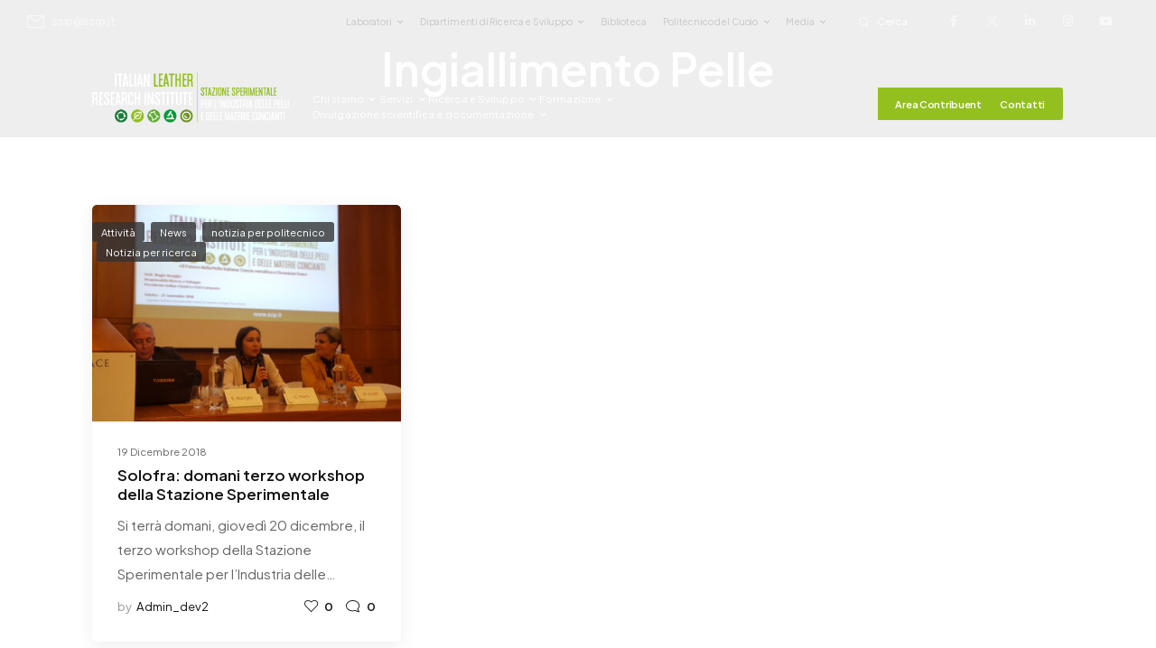

--- FILE ---
content_type: text/html; charset=UTF-8
request_url: https://ssip.it/tag/ingiallimento-pelle/
body_size: 23886
content:
<!DOCTYPE html> 
<html lang="it-IT" prefix="og: http://ogp.me/ns# fb: http://ogp.me/ns/fb#"> 
<head>
<meta charset="UTF-8" />
<link rel="preload" href="https://ssip.it/wp-content/themes/u-design/assets/vendor/wpalpha-icons/legacy/fonts/alpha.ttf?png09e" as="font" type="font/ttf" crossorigin> 
<link rel="preload" href="https://ssip.it/wp-content/themes/u-design/assets/vendor/icons/legacy/fonts/udesign.ttf?y65ra8" as="font" type="font/ttf" crossorigin> 
<link rel="preload" href="https://ssip.it/wp-content/themes/u-design/assets/vendor/fontawesome-free/webfonts/fa-solid-900.woff2" as="font" type="font/woff2" crossorigin> 
<link rel="preload" href="https://ssip.it/wp-content/cache/fvm/min/1769768666-cssf2cdad994d867c547db07e3b2165c0c9e511654f33a78a613580763b183a0.css" as="style" media="all" /> 
<link rel="preload" href="https://ssip.it/wp-content/cache/fvm/min/1769768666-css65b48ad89890c71ed2398b96cf2b779e2195c9d3649d116e9fd312356c6b7.css" as="style" media="all" /> 
<link rel="preload" href="https://ssip.it/wp-content/cache/fvm/min/1769768666-cssaefca62dc755d180f9561b9c10a08cc9d5b80cc521f4120b42a9fb7974f8c.css" as="style" media="all" /> 
<link rel="preload" href="https://ssip.it/wp-content/cache/fvm/min/1769768666-cssfa0050450ca8e156b54c41d53ea6888fb30bc70b6711b49fe256b3b6552d7.css" as="style" media="all" /> 
<link rel="preload" href="https://ssip.it/wp-content/cache/fvm/min/1769768666-css5587221b9f9acf40f5d3387edb9392f1747b2232e61acb78fbe3b33cc2a23.css" as="style" media="all" /> 
<link rel="preload" href="https://ssip.it/wp-content/cache/fvm/min/1769768666-css5a51cb92035149e5b04d06ce46e05945359ffe21762265ff83c78d210d97f.css" as="style" media="all" /> 
<link rel="preload" href="https://ssip.it/wp-content/cache/fvm/min/1769768666-cssafff6097dae60b5b2d3c6ed8566bc06757a1a22219f7e6ad8f9d9542a325c.css" as="style" media="all" /> 
<link rel="preload" href="https://ssip.it/wp-content/cache/fvm/min/1769768666-csse0208bd7019eb0731a19f07520168a46a44191a4f329673ef15666fb0e2e9.css" as="style" media="all" /> 
<link rel="preload" href="https://ssip.it/wp-content/cache/fvm/min/1769768666-css38fd36896e117c6e4dc04c89bd7543ef08514380c3f6340969313f99a8104.css" as="style" media="all" /> 
<link rel="preload" href="https://ssip.it/wp-content/cache/fvm/min/1769768666-css5bf5b5c05ea614fc0ebba9556ba0aacd4f2674d4f7011e749323f0eea49d3.css" as="style" media="all" /> 
<link rel="preload" href="https://ssip.it/wp-content/cache/fvm/min/1769768666-css612428d2907595e0bdcafcbe4030f07cfeb2bc930ebc1599a8853244a39b4.css" as="style" media="all" /> 
<link rel="preload" href="https://ssip.it/wp-content/cache/fvm/min/1769768666-css30b491090b091b639453a485df3bae26a430ebd2b69abd05322808a47a6cb.css" as="style" media="all" /> 
<link rel="preload" href="https://ssip.it/wp-content/cache/fvm/min/1769768666-css43d3352734d8d615d11cc68b1dd903581b073c0fb5477db6d58e695a6511f.css" as="style" media="all" /> 
<link rel="preload" href="https://ssip.it/wp-content/cache/fvm/min/1769768666-css84b285c183d5f709d586d860f018e76a162d73bbd62c4b546eed4042f9053.css" as="style" media="all" /> 
<link rel="preload" href="https://ssip.it/wp-content/cache/fvm/min/1769768666-css8dd428624acd789ec6556b37fa6ce67c8131822de059deec2e8b88e7baa57.css" as="style" media="all" /> 
<link rel="preload" href="https://ssip.it/wp-content/cache/fvm/min/1769768666-css1519873726ed876a26f2c87e4b956622f759922e86e2fd510c5140ca2861d.css" as="style" media="all" /> 
<link rel="preload" href="https://ssip.it/wp-content/cache/fvm/min/1769768666-css8287656a394b7194219da959c7519a6ef8256fa342b915f530641baaec7e6.css" as="style" media="all" /> 
<link rel="preload" href="https://ssip.it/wp-content/cache/fvm/min/1769768666-css12f4d6776aa5e1369a94e4f1e3f32d19ec17964e81398176e129a28e5bc4c.css" as="style" media="all" /> 
<link rel="preload" href="https://ssip.it/wp-content/cache/fvm/min/1769768666-cssc762dc18d09250c8f76af686bd41e22223c5d1f350df471c712eb8d9a69c5.css" as="style" media="all" /> 
<link rel="preload" href="https://ssip.it/wp-content/cache/fvm/min/1769768666-css21c998210858867f967d624e13c00b81c957a7cd63ce8dd2efe7446c2ad52.css" as="style" media="all" /> 
<link rel="preload" href="https://ssip.it/wp-content/cache/fvm/min/1769768666-css625185f8ac68280a44874859b4f0ebf7e7f06e9dfa65686e454345172d616.css" as="style" media="all" /> 
<link rel="preload" href="https://ssip.it/wp-content/cache/fvm/min/1769768666-css621dbf0ac2ada6a0a4026395ab765b18b39c9f931f5b9161fb36cc13c02aa.css" as="style" media="all" /> 
<link rel="preload" href="https://ssip.it/wp-content/cache/fvm/min/1769768666-cssb9b98c943a3f5f536cfe337e4300915393b783d0a6611cb623babcdb10061.css" as="style" media="all" /> 
<link rel="preload" href="https://ssip.it/wp-content/cache/fvm/min/1769768666-cssfbcfad52522bb2708caa8805ac0a6f9b0c9e96e5f2e341d201a555e307535.css" as="style" media="all" /> 
<link rel="preload" href="https://ssip.it/wp-content/cache/fvm/min/1769768666-cssb81e338c094840f38fefa0ca3b3a8a994df01a9aa0d39a10844f8d887cb97.css" as="style" media="all" /> 
<link rel="preload" href="https://ssip.it/wp-content/cache/fvm/min/1769768666-css22c7e9cacf1cf4817bb7153f87f5ac5fc02860845b1cf5d67c5727e54142f.css" as="style" media="all" /> 
<link rel="preload" href="https://ssip.it/wp-content/cache/fvm/min/1769768666-css956e9db2fe26d950336ccb195890e7e128f7ef570cd142e856340d39dfa72.css" as="style" media="all" /> 
<link rel="preload" href="https://ssip.it/wp-content/cache/fvm/min/1769768666-css63e5c660c3643881e2f1593be6fa19658cf81774f932401ff2adc068b1893.css" as="style" media="all" /> 
<link rel="preload" href="https://ssip.it/wp-content/cache/fvm/min/1769768666-cssc500519981355740c21c22997ef4467182ab8b00c16b39e82c60aac60259c.css" as="style" media="all" /> 
<link rel="preload" href="https://ssip.it/wp-content/cache/fvm/min/1769768666-css3980db254b03ceb02a7669480b36b4a289bbc9b8e03d7bd4b5ee6c2f22ecd.css" as="style" media="all" /> 
<link rel="preload" href="https://ssip.it/wp-content/cache/fvm/min/1769768666-css322d03830baed4526b2addd702223978692f27297c2744f3d74ef8db36c39.css" as="style" media="all" /> 
<link rel="preload" href="https://ssip.it/wp-content/cache/fvm/min/1769768666-cssdedf939d2e5dda2545efa48c418de0ff6c86e04b7f0dc436aba003d099aa9.css" as="style" media="all" /> 
<link rel="preload" href="https://ssip.it/wp-content/cache/fvm/min/1769768666-csscc6997e8de7b49d4d50bc7cf111354d726da766880cfa85db1d06ea901b8d.css" as="style" media="all" /> 
<link rel="preload" href="https://ssip.it/wp-content/cache/fvm/min/1769768666-css64a147c6fd52dcfa008352a7f94e02ba75809c6261d22aa8a62669b48c881.css" as="style" media="all" /> 
<link rel="preload" href="https://ssip.it/wp-content/cache/fvm/min/1769768666-css0e8ab21fda952bbffafa18554c308ebc145efa3fb7af12eda57c37829afb8.css" as="style" media="all" /> 
<link rel="preload" href="https://ssip.it/wp-content/cache/fvm/min/1769768666-css36ec49d77b302ea8d91be2dd0801cff6b48f8d85e13a494fef8f7f643a180.css" as="style" media="all" /> 
<link rel="preload" href="https://ssip.it/wp-content/cache/fvm/min/1769768666-cssd78d9ee9c2c9b0563dfec907d7d4ce41f9c563c5e0b79f2790779263b4b30.css" as="style" media="all" /> 
<link rel="preload" href="https://ssip.it/wp-content/cache/fvm/min/1769768666-cssa557349873aa4652c53dba3351bec78d0ec85eae11870211731a3e3364a14.css" as="style" media="all" /> 
<link rel="preload" href="https://ssip.it/wp-content/cache/fvm/min/1769768666-css7d21627b6788fd738da68e37631094d1fb6ec7d159f3205f5e800b20bb599.css" as="style" media="all" /> 
<link rel="preload" href="https://ssip.it/wp-content/cache/fvm/min/1769768666-cssaaf358f4645ab7a774b7e7ad4c45a0706a76153e645ae1fea21b39fcd6692.css" as="style" media="all" /> 
<link rel="preload" href="https://ssip.it/wp-content/cache/fvm/min/1769768666-cssc4a157ce0ed7f2db5ce121e98031f7e7722094005227c08c60ba1416d21a0.css" as="style" media="all" /> 
<link rel="preload" href="https://ssip.it/wp-content/cache/fvm/min/1769768666-csse533238ced20a878f744660175801f82ddfe21ed2d4c9bc5f5a6178f57656.css" as="style" media="all" /> 
<link rel="preload" href="https://ssip.it/wp-content/cache/fvm/min/1769768666-cssd48c45aaad265b731b00c69141d9df583b40fa9906dc787f4b1cca125166d.css" as="style" media="all" /> 
<link rel="preload" href="https://ssip.it/wp-content/cache/fvm/min/1769768666-css520aaea1235b1ae8ce8b8976a7d7c4ceb6b5b5057fd051ec9dfca1cc530c8.css" as="style" media="all" /> 
<link rel="preload" href="https://ssip.it/wp-content/cache/fvm/min/1769768666-cssf45d3dd779c006b43e54c6b97002fad47c0c839669eb3947c7a88177525f6.css" as="style" media="all" /> 
<link rel="preload" href="https://ssip.it/wp-content/cache/fvm/min/1769768666-css3ae159bfd012c946f17df81a93a8f81a73bbeaa07204b0473ee97c79cb5bc.css" as="style" media="all" /> 
<link rel="preload" href="https://ssip.it/wp-content/cache/fvm/min/1769768666-css0fdce5ec73937d97003c9fb5ac45f008b415b7ea6589e650ef900830c3f3f.css" as="style" media="all" /> 
<link rel="preload" href="https://ssip.it/wp-content/cache/fvm/min/1769768666-cssc9ea255272ef4c46444f7667e46e63896e590c013edb890e7fe3d295d4021.css" as="style" media="all" /> 
<link rel="preload" href="https://ssip.it/wp-content/cache/fvm/min/1769768666-css97f44eae2d55579893c4da408b5caf1cca18ed1fdfb778b77e432c9bbd482.css" as="style" media="all" /> 
<link rel="preload" href="https://ssip.it/wp-content/cache/fvm/min/1769768666-cssae24221730f7e97a813fb230c6d0d2eceeb146716c37b4f7ac9f6b2e60b2f.css" as="style" media="all" /> 
<link rel="preload" href="https://ssip.it/wp-content/cache/fvm/min/1769768666-cssd85939d7f56ee28c1b468115ddfbc084bd5a2fa243bdfd3c31ef6455aa31a.css" as="style" media="all" /> 
<link rel="preload" href="https://ssip.it/wp-content/cache/fvm/min/1769768666-css9529131eea1a6daa3b84779ac32e8509a1e32e911eb77e8658db403434b7e.css" as="style" media="all" /> 
<link rel="preload" href="https://ssip.it/wp-content/cache/fvm/min/1769768666-css5634917581b3845573c450ab52ca808715fe56df4509eedf068d6142682ba.css" as="style" media="all" /> 
<link rel="preload" href="https://ssip.it/wp-content/cache/fvm/min/1769768666-css0d0812d2d4dd251cd50cca965280b5b6628de877d4c9646b99153e5b6d44a.css" as="style" media="all" /> 
<link rel="preload" href="https://ssip.it/wp-content/cache/fvm/min/1769768666-cssa8479050bbab5f8e2a767c8992109cc3e4c12bc20944a6e8d2107fc1eef9f.css" as="style" media="all" /> 
<link rel="preload" href="https://ssip.it/wp-content/cache/fvm/min/1769768666-css34d3b428f2abff79da02f9520db724b05a31acb67c4ed9613b404a02cf0fc.css" as="style" media="all" /> 
<link rel="preload" href="https://ssip.it/wp-content/cache/fvm/min/1769768666-css116ce22ae17ae5114a0c957f9daef9025de749feb77f6f001a651f216099f.css" as="style" media="all" /> 
<link rel="preload" href="https://ssip.it/wp-content/cache/fvm/min/1769768666-css7d561e198dfbca751d7dfc7f1db0836a5bbe54011d60a69b6afd841a41c5a.css" as="style" media="all" /> 
<link rel="preload" href="https://ssip.it/wp-content/cache/fvm/min/1769768666-css0b4667149b57aaf5a55158c6d3c299724df7a2892518c1084368369ad274f.css" as="style" media="all" /> 
<link rel="preload" href="https://ssip.it/wp-content/cache/fvm/min/1769768666-css0d59db42189b0b77f2e22ec2871cfc19b69e0d6b6f65ace41dd4488aab62b.css" as="style" media="all" /> 
<link rel="preload" href="https://ssip.it/wp-content/cache/fvm/min/1769768666-css59198efde9951fdf257b9f1deca8c982b573cbdccc2ae91c86830929071e5.css" as="style" media="all" />
<script data-cfasync="false">if(navigator.userAgent.match(/MSIE|Internet Explorer/i)||navigator.userAgent.match(/Trident\/7\..*?rv:11/i)){var href=document.location.href;if(!href.match(/[?&]iebrowser/)){if(href.indexOf("?")==-1){if(href.indexOf("#")==-1){document.location.href=href+"?iebrowser=1"}else{document.location.href=href.replace("#","?iebrowser=1#")}}else{if(href.indexOf("#")==-1){document.location.href=href+"&iebrowser=1"}else{document.location.href=href.replace("#","&iebrowser=1#")}}}}</script>
<script data-cfasync="false">class FVMLoader{constructor(e){this.triggerEvents=e,this.eventOptions={passive:!0},this.userEventListener=this.triggerListener.bind(this),this.delayedScripts={normal:[],async:[],defer:[]},this.allJQueries=[]}_addUserInteractionListener(e){this.triggerEvents.forEach(t=>window.addEventListener(t,e.userEventListener,e.eventOptions))}_removeUserInteractionListener(e){this.triggerEvents.forEach(t=>window.removeEventListener(t,e.userEventListener,e.eventOptions))}triggerListener(){this._removeUserInteractionListener(this),"loading"===document.readyState?document.addEventListener("DOMContentLoaded",this._loadEverythingNow.bind(this)):this._loadEverythingNow()}async _loadEverythingNow(){this._runAllDelayedCSS(),this._delayEventListeners(),this._delayJQueryReady(this),this._handleDocumentWrite(),this._registerAllDelayedScripts(),await this._loadScriptsFromList(this.delayedScripts.normal),await this._loadScriptsFromList(this.delayedScripts.defer),await this._loadScriptsFromList(this.delayedScripts.async),await this._triggerDOMContentLoaded(),await this._triggerWindowLoad(),window.dispatchEvent(new Event("wpr-allScriptsLoaded"))}_registerAllDelayedScripts(){document.querySelectorAll("script[type=fvmdelay]").forEach(e=>{e.hasAttribute("src")?e.hasAttribute("async")&&!1!==e.async?this.delayedScripts.async.push(e):e.hasAttribute("defer")&&!1!==e.defer||"module"===e.getAttribute("data-type")?this.delayedScripts.defer.push(e):this.delayedScripts.normal.push(e):this.delayedScripts.normal.push(e)})}_runAllDelayedCSS(){document.querySelectorAll("link[rel=fvmdelay]").forEach(e=>{e.setAttribute("rel","stylesheet")})}async _transformScript(e){return await this._requestAnimFrame(),new Promise(t=>{const n=document.createElement("script");let r;[...e.attributes].forEach(e=>{let t=e.nodeName;"type"!==t&&("data-type"===t&&(t="type",r=e.nodeValue),n.setAttribute(t,e.nodeValue))}),e.hasAttribute("src")?(n.addEventListener("load",t),n.addEventListener("error",t)):(n.text=e.text,t()),e.parentNode.replaceChild(n,e)})}async _loadScriptsFromList(e){const t=e.shift();return t?(await this._transformScript(t),this._loadScriptsFromList(e)):Promise.resolve()}_delayEventListeners(){let e={};function t(t,n){!function(t){function n(n){return e[t].eventsToRewrite.indexOf(n)>=0?"wpr-"+n:n}e[t]||(e[t]={originalFunctions:{add:t.addEventListener,remove:t.removeEventListener},eventsToRewrite:[]},t.addEventListener=function(){arguments[0]=n(arguments[0]),e[t].originalFunctions.add.apply(t,arguments)},t.removeEventListener=function(){arguments[0]=n(arguments[0]),e[t].originalFunctions.remove.apply(t,arguments)})}(t),e[t].eventsToRewrite.push(n)}function n(e,t){let n=e[t];Object.defineProperty(e,t,{get:()=>n||function(){},set(r){e["wpr"+t]=n=r}})}t(document,"DOMContentLoaded"),t(window,"DOMContentLoaded"),t(window,"load"),t(window,"pageshow"),t(document,"readystatechange"),n(document,"onreadystatechange"),n(window,"onload"),n(window,"onpageshow")}_delayJQueryReady(e){let t=window.jQuery;Object.defineProperty(window,"jQuery",{get:()=>t,set(n){if(n&&n.fn&&!e.allJQueries.includes(n)){n.fn.ready=n.fn.init.prototype.ready=function(t){e.domReadyFired?t.bind(document)(n):document.addEventListener("DOMContentLoaded2",()=>t.bind(document)(n))};const t=n.fn.on;n.fn.on=n.fn.init.prototype.on=function(){if(this[0]===window){function e(e){return e.split(" ").map(e=>"load"===e||0===e.indexOf("load.")?"wpr-jquery-load":e).join(" ")}"string"==typeof arguments[0]||arguments[0]instanceof String?arguments[0]=e(arguments[0]):"object"==typeof arguments[0]&&Object.keys(arguments[0]).forEach(t=>{delete Object.assign(arguments[0],{[e(t)]:arguments[0][t]})[t]})}return t.apply(this,arguments),this},e.allJQueries.push(n)}t=n}})}async _triggerDOMContentLoaded(){this.domReadyFired=!0,await this._requestAnimFrame(),document.dispatchEvent(new Event("DOMContentLoaded2")),await this._requestAnimFrame(),window.dispatchEvent(new Event("DOMContentLoaded2")),await this._requestAnimFrame(),document.dispatchEvent(new Event("wpr-readystatechange")),await this._requestAnimFrame(),document.wpronreadystatechange&&document.wpronreadystatechange()}async _triggerWindowLoad(){await this._requestAnimFrame(),window.dispatchEvent(new Event("wpr-load")),await this._requestAnimFrame(),window.wpronload&&window.wpronload(),await this._requestAnimFrame(),this.allJQueries.forEach(e=>e(window).trigger("wpr-jquery-load")),window.dispatchEvent(new Event("wpr-pageshow")),await this._requestAnimFrame(),window.wpronpageshow&&window.wpronpageshow()}_handleDocumentWrite(){const e=new Map;document.write=document.writeln=function(t){const n=document.currentScript,r=document.createRange(),i=n.parentElement;let a=e.get(n);void 0===a&&(a=n.nextSibling,e.set(n,a));const s=document.createDocumentFragment();r.setStart(s,0),s.appendChild(r.createContextualFragment(t)),i.insertBefore(s,a)}}async _requestAnimFrame(){return new Promise(e=>requestAnimationFrame(e))}static run(){const e=new FVMLoader(["keydown","mousemove","touchmove","touchstart","touchend","wheel"]);e._addUserInteractionListener(e)}}FVMLoader.run();</script>
<meta name="viewport" content="width=device-width, initial-scale=1.0, minimum-scale=1.0" /><title>ingiallimento pelle &#8211; Stazione Sperimentale</title>
<meta name='robots' content='noindex, nofollow' />
<meta name="dlm-version" content="5.1.6">
<link rel="alternate" type="application/rss+xml" title="Stazione Sperimentale &raquo; Feed" href="https://ssip.it/feed/" />
<link rel="alternate" type="application/rss+xml" title="Stazione Sperimentale &raquo; Feed dei commenti" href="https://ssip.it/comments/feed/" />
<link rel="alternate" type="text/calendar" title="Stazione Sperimentale &raquo; iCal Feed" href="https://ssip.it/events/?ical=1" />
<link rel="alternate" type="application/rss+xml" title="Stazione Sperimentale &raquo; ingiallimento pelle Feed del tag" href="https://ssip.it/tag/ingiallimento-pelle/feed/" />
<meta name="tec-api-version" content="v1">
<meta name="tec-api-origin" content="https://ssip.it"> 
<link rel="profile" href="http://gmpg.org/xfn/11" /> 
<link rel="shortcut icon" href="https://ssip.it/wp-content/themes/u-design/assets/images/favicon.png" type="image/x-icon" /> 
<script id="lpData">
var lpData = {"site_url":"https:\/\/ssip.it","user_id":"0","theme":"u-design","lp_rest_url":"https:\/\/ssip.it\/wp-json\/","nonce":"35acbfacea","is_course_archive":"","courses_url":"","urlParams":[],"lp_version":"4.2.8.3","lp_rest_load_ajax":"https:\/\/ssip.it\/wp-json\/lp\/v1\/load_content_via_ajax\/","ajaxUrl":"https:\/\/ssip.it\/wp-admin\/admin-ajax.php","lpAjaxUrl":"https:\/\/ssip.it\/lp-ajax-handle","coverImageRatio":"5.16","toast":{"gravity":"bottom","position":"center","duration":3000,"close":1,"stopOnFocus":1,"classPrefix":"lp-toast"},"i18n":[]};
</script>
<style id="learn-press-custom-css" media="all">:root{--lp-container-max-width:1290px;--lp-cotainer-padding:1rem;--lp-primary-color:#ffb606;--lp-secondary-color:#442e66}</style> 
<script>document.documentElement.className = document.documentElement.className + ' yes-js js_active js'</script>
<link rel='stylesheet' id='tec-variables-skeleton-css' href='https://ssip.it/wp-content/cache/fvm/min/1769768666-cssf2cdad994d867c547db07e3b2165c0c9e511654f33a78a613580763b183a0.css' media='all' /> 
<link rel='stylesheet' id='tribe-common-skeleton-style-css' href='https://ssip.it/wp-content/cache/fvm/min/1769768666-css65b48ad89890c71ed2398b96cf2b779e2195c9d3649d116e9fd312356c6b7.css' media='all' /> 
<link rel='stylesheet' id='tribe-events-views-v2-bootstrap-datepicker-styles-css' href='https://ssip.it/wp-content/cache/fvm/min/1769768666-cssaefca62dc755d180f9561b9c10a08cc9d5b80cc521f4120b42a9fb7974f8c.css' media='all' /> 
<link rel='stylesheet' id='tribe-tooltipster-css-css' href='https://ssip.it/wp-content/cache/fvm/min/1769768666-cssfa0050450ca8e156b54c41d53ea6888fb30bc70b6711b49fe256b3b6552d7.css' media='all' /> 
<link rel='stylesheet' id='tribe-events-views-v2-skeleton-css' href='https://ssip.it/wp-content/cache/fvm/min/1769768666-css5587221b9f9acf40f5d3387edb9392f1747b2232e61acb78fbe3b33cc2a23.css' media='all' /> 
<link rel='stylesheet' id='tec-variables-full-css' href='https://ssip.it/wp-content/cache/fvm/min/1769768666-css5a51cb92035149e5b04d06ce46e05945359ffe21762265ff83c78d210d97f.css' media='all' /> 
<link rel='stylesheet' id='tribe-common-full-style-css' href='https://ssip.it/wp-content/cache/fvm/min/1769768666-cssafff6097dae60b5b2d3c6ed8566bc06757a1a22219f7e6ad8f9d9542a325c.css' media='all' /> 
<link rel='stylesheet' id='tribe-events-views-v2-full-css' href='https://ssip.it/wp-content/cache/fvm/min/1769768666-csse0208bd7019eb0731a19f07520168a46a44191a4f329673ef15666fb0e2e9.css' media='all' /> 
<style id="alpha-critical-css" media="all">body{opacity:0;overflow-x:hidden}</style> 
<style id='wp-img-auto-sizes-contain-inline-css' media="all">img:is([sizes=auto i],[sizes^="auto," i]){contain-intrinsic-size:3000px 1500px}</style> 
<style id='yith-wcwl-user-main-inline-css' media="all">:root{--add-to-wishlist-icon-color:#000000;--added-to-wishlist-icon-color:#000000;--rounded-corners-radius:16px;--add-to-cart-rounded-corners-radius:16px;--color-headers-background:#F4F4F4;--feedback-duration:3s}:root{--add-to-wishlist-icon-color:#000000;--added-to-wishlist-icon-color:#000000;--rounded-corners-radius:16px;--add-to-cart-rounded-corners-radius:16px;--color-headers-background:#F4F4F4;--feedback-duration:3s}</style> 
<link rel='stylesheet' id='wp-block-library-css' href='https://ssip.it/wp-content/cache/fvm/min/1769768666-css38fd36896e117c6e4dc04c89bd7543ef08514380c3f6340969313f99a8104.css' media='all' /> 
<link rel='stylesheet' id='wc-blocks-style-css' href='https://ssip.it/wp-content/cache/fvm/min/1769768666-css5bf5b5c05ea614fc0ebba9556ba0aacd4f2674d4f7011e749323f0eea49d3.css' media='all' /> 
<style id='global-styles-inline-css' media="all">:root{--wp--preset--aspect-ratio--square:1;--wp--preset--aspect-ratio--4-3:4/3;--wp--preset--aspect-ratio--3-4:3/4;--wp--preset--aspect-ratio--3-2:3/2;--wp--preset--aspect-ratio--2-3:2/3;--wp--preset--aspect-ratio--16-9:16/9;--wp--preset--aspect-ratio--9-16:9/16;--wp--preset--color--black:#000000;--wp--preset--color--cyan-bluish-gray:#abb8c3;--wp--preset--color--white:#fff;--wp--preset--color--pale-pink:#f78da7;--wp--preset--color--vivid-red:#cf2e2e;--wp--preset--color--luminous-vivid-orange:#ff6900;--wp--preset--color--luminous-vivid-amber:#fcb900;--wp--preset--color--light-green-cyan:#7bdcb5;--wp--preset--color--vivid-green-cyan:#00d084;--wp--preset--color--pale-cyan-blue:#8ed1fc;--wp--preset--color--vivid-cyan-blue:#0693e3;--wp--preset--color--vivid-purple:#9b51e0;--wp--preset--color--primary:#93c01f;--wp--preset--color--secondary:#323334;--wp--preset--color--alert:;--wp--preset--color--dark:#333;--wp--preset--color--font:#666;--wp--preset--color--transparent:transparent;--wp--preset--gradient--vivid-cyan-blue-to-vivid-purple:linear-gradient(135deg,rgb(6,147,227) 0%,rgb(155,81,224) 100%);--wp--preset--gradient--light-green-cyan-to-vivid-green-cyan:linear-gradient(135deg,rgb(122,220,180) 0%,rgb(0,208,130) 100%);--wp--preset--gradient--luminous-vivid-amber-to-luminous-vivid-orange:linear-gradient(135deg,rgb(252,185,0) 0%,rgb(255,105,0) 100%);--wp--preset--gradient--luminous-vivid-orange-to-vivid-red:linear-gradient(135deg,rgb(255,105,0) 0%,rgb(207,46,46) 100%);--wp--preset--gradient--very-light-gray-to-cyan-bluish-gray:linear-gradient(135deg,rgb(238,238,238) 0%,rgb(169,184,195) 100%);--wp--preset--gradient--cool-to-warm-spectrum:linear-gradient(135deg,rgb(74,234,220) 0%,rgb(151,120,209) 20%,rgb(207,42,186) 40%,rgb(238,44,130) 60%,rgb(251,105,98) 80%,rgb(254,248,76) 100%);--wp--preset--gradient--blush-light-purple:linear-gradient(135deg,rgb(255,206,236) 0%,rgb(152,150,240) 100%);--wp--preset--gradient--blush-bordeaux:linear-gradient(135deg,rgb(254,205,165) 0%,rgb(254,45,45) 50%,rgb(107,0,62) 100%);--wp--preset--gradient--luminous-dusk:linear-gradient(135deg,rgb(255,203,112) 0%,rgb(199,81,192) 50%,rgb(65,88,208) 100%);--wp--preset--gradient--pale-ocean:linear-gradient(135deg,rgb(255,245,203) 0%,rgb(182,227,212) 50%,rgb(51,167,181) 100%);--wp--preset--gradient--electric-grass:linear-gradient(135deg,rgb(202,248,128) 0%,rgb(113,206,126) 100%);--wp--preset--gradient--midnight:linear-gradient(135deg,rgb(2,3,129) 0%,rgb(40,116,252) 100%);--wp--preset--font-size--small:15px;--wp--preset--font-size--medium:24px;--wp--preset--font-size--large:30px;--wp--preset--font-size--x-large:42px;--wp--preset--font-size--normal:18px;--wp--preset--font-size--huge:34px;--wp--preset--font-family--inter:"Inter", sans-serif;--wp--preset--font-family--cardo:Cardo;--wp--preset--spacing--20:0.44rem;--wp--preset--spacing--30:0.67rem;--wp--preset--spacing--40:1rem;--wp--preset--spacing--50:1.5rem;--wp--preset--spacing--60:2.25rem;--wp--preset--spacing--70:3.38rem;--wp--preset--spacing--80:5.06rem;--wp--preset--shadow--natural:6px 6px 9px rgba(0, 0, 0, 0.2);--wp--preset--shadow--deep:12px 12px 50px rgba(0, 0, 0, 0.4);--wp--preset--shadow--sharp:6px 6px 0px rgba(0, 0, 0, 0.2);--wp--preset--shadow--outlined:6px 6px 0px -3px rgb(255, 255, 255), 6px 6px rgb(0, 0, 0);--wp--preset--shadow--crisp:6px 6px 0px rgb(0, 0, 0)}:where(.is-layout-flex){gap:.5em}:where(.is-layout-grid){gap:.5em}body .is-layout-flex{display:flex}.is-layout-flex{flex-wrap:wrap;align-items:center}.is-layout-flex>:is(*,div){margin:0}body .is-layout-grid{display:grid}.is-layout-grid>:is(*,div){margin:0}:where(.wp-block-columns.is-layout-flex){gap:2em}:where(.wp-block-columns.is-layout-grid){gap:2em}:where(.wp-block-post-template.is-layout-flex){gap:1.25em}:where(.wp-block-post-template.is-layout-grid){gap:1.25em}.has-black-color{color:var(--wp--preset--color--black)!important}.has-cyan-bluish-gray-color{color:var(--wp--preset--color--cyan-bluish-gray)!important}.has-white-color{color:var(--wp--preset--color--white)!important}.has-pale-pink-color{color:var(--wp--preset--color--pale-pink)!important}.has-vivid-red-color{color:var(--wp--preset--color--vivid-red)!important}.has-luminous-vivid-orange-color{color:var(--wp--preset--color--luminous-vivid-orange)!important}.has-luminous-vivid-amber-color{color:var(--wp--preset--color--luminous-vivid-amber)!important}.has-light-green-cyan-color{color:var(--wp--preset--color--light-green-cyan)!important}.has-vivid-green-cyan-color{color:var(--wp--preset--color--vivid-green-cyan)!important}.has-pale-cyan-blue-color{color:var(--wp--preset--color--pale-cyan-blue)!important}.has-vivid-cyan-blue-color{color:var(--wp--preset--color--vivid-cyan-blue)!important}.has-vivid-purple-color{color:var(--wp--preset--color--vivid-purple)!important}.has-black-background-color{background-color:var(--wp--preset--color--black)!important}.has-cyan-bluish-gray-background-color{background-color:var(--wp--preset--color--cyan-bluish-gray)!important}.has-white-background-color{background-color:var(--wp--preset--color--white)!important}.has-pale-pink-background-color{background-color:var(--wp--preset--color--pale-pink)!important}.has-vivid-red-background-color{background-color:var(--wp--preset--color--vivid-red)!important}.has-luminous-vivid-orange-background-color{background-color:var(--wp--preset--color--luminous-vivid-orange)!important}.has-luminous-vivid-amber-background-color{background-color:var(--wp--preset--color--luminous-vivid-amber)!important}.has-light-green-cyan-background-color{background-color:var(--wp--preset--color--light-green-cyan)!important}.has-vivid-green-cyan-background-color{background-color:var(--wp--preset--color--vivid-green-cyan)!important}.has-pale-cyan-blue-background-color{background-color:var(--wp--preset--color--pale-cyan-blue)!important}.has-vivid-cyan-blue-background-color{background-color:var(--wp--preset--color--vivid-cyan-blue)!important}.has-vivid-purple-background-color{background-color:var(--wp--preset--color--vivid-purple)!important}.has-black-border-color{border-color:var(--wp--preset--color--black)!important}.has-cyan-bluish-gray-border-color{border-color:var(--wp--preset--color--cyan-bluish-gray)!important}.has-white-border-color{border-color:var(--wp--preset--color--white)!important}.has-pale-pink-border-color{border-color:var(--wp--preset--color--pale-pink)!important}.has-vivid-red-border-color{border-color:var(--wp--preset--color--vivid-red)!important}.has-luminous-vivid-orange-border-color{border-color:var(--wp--preset--color--luminous-vivid-orange)!important}.has-luminous-vivid-amber-border-color{border-color:var(--wp--preset--color--luminous-vivid-amber)!important}.has-light-green-cyan-border-color{border-color:var(--wp--preset--color--light-green-cyan)!important}.has-vivid-green-cyan-border-color{border-color:var(--wp--preset--color--vivid-green-cyan)!important}.has-pale-cyan-blue-border-color{border-color:var(--wp--preset--color--pale-cyan-blue)!important}.has-vivid-cyan-blue-border-color{border-color:var(--wp--preset--color--vivid-cyan-blue)!important}.has-vivid-purple-border-color{border-color:var(--wp--preset--color--vivid-purple)!important}.has-vivid-cyan-blue-to-vivid-purple-gradient-background{background:var(--wp--preset--gradient--vivid-cyan-blue-to-vivid-purple)!important}.has-light-green-cyan-to-vivid-green-cyan-gradient-background{background:var(--wp--preset--gradient--light-green-cyan-to-vivid-green-cyan)!important}.has-luminous-vivid-amber-to-luminous-vivid-orange-gradient-background{background:var(--wp--preset--gradient--luminous-vivid-amber-to-luminous-vivid-orange)!important}.has-luminous-vivid-orange-to-vivid-red-gradient-background{background:var(--wp--preset--gradient--luminous-vivid-orange-to-vivid-red)!important}.has-very-light-gray-to-cyan-bluish-gray-gradient-background{background:var(--wp--preset--gradient--very-light-gray-to-cyan-bluish-gray)!important}.has-cool-to-warm-spectrum-gradient-background{background:var(--wp--preset--gradient--cool-to-warm-spectrum)!important}.has-blush-light-purple-gradient-background{background:var(--wp--preset--gradient--blush-light-purple)!important}.has-blush-bordeaux-gradient-background{background:var(--wp--preset--gradient--blush-bordeaux)!important}.has-luminous-dusk-gradient-background{background:var(--wp--preset--gradient--luminous-dusk)!important}.has-pale-ocean-gradient-background{background:var(--wp--preset--gradient--pale-ocean)!important}.has-electric-grass-gradient-background{background:var(--wp--preset--gradient--electric-grass)!important}.has-midnight-gradient-background{background:var(--wp--preset--gradient--midnight)!important}.has-small-font-size{font-size:var(--wp--preset--font-size--small)!important}.has-medium-font-size{font-size:var(--wp--preset--font-size--medium)!important}.has-large-font-size{font-size:var(--wp--preset--font-size--large)!important}.has-x-large-font-size{font-size:var(--wp--preset--font-size--x-large)!important}</style> 
<style id='classic-theme-styles-inline-css' media="all">/*! This file is auto-generated */ .wp-block-button__link{color:#fff;background-color:#32373c;border-radius:9999px;box-shadow:none;text-decoration:none;padding:calc(.667em + 2px) calc(1.333em + 2px);font-size:1.125em}.wp-block-file__button{background:#32373c;color:#fff;text-decoration:none}</style> 
<link rel='stylesheet' id='wp-components-css' href='https://ssip.it/wp-content/cache/fvm/min/1769768666-css612428d2907595e0bdcafcbe4030f07cfeb2bc930ebc1599a8853244a39b4.css' media='all' /> 
<link rel='stylesheet' id='wp-preferences-css' href='https://ssip.it/wp-content/cache/fvm/min/1769768666-css30b491090b091b639453a485df3bae26a430ebd2b69abd05322808a47a6cb.css' media='all' /> 
<link rel='stylesheet' id='wp-block-editor-css' href='https://ssip.it/wp-content/cache/fvm/min/1769768666-css43d3352734d8d615d11cc68b1dd903581b073c0fb5477db6d58e695a6511f.css' media='all' /> 
<link rel='stylesheet' id='popup-maker-block-library-style-css' href='https://ssip.it/wp-content/cache/fvm/min/1769768666-css84b285c183d5f709d586d860f018e76a162d73bbd62c4b546eed4042f9053.css' media='all' /> 
<link rel='stylesheet' id='table-addons-for-elementor-css' href='https://ssip.it/wp-content/cache/fvm/min/1769768666-css8dd428624acd789ec6556b37fa6ce67c8131822de059deec2e8b88e7baa57.css' media='all' /> 
<link rel='stylesheet' id='user-registration-general-css' href='https://ssip.it/wp-content/cache/fvm/min/1769768666-css1519873726ed876a26f2c87e4b956622f759922e86e2fd510c5140ca2861d.css' media='all' /> 
<style id='woocommerce-inline-inline-css' media="all">.woocommerce form .form-row .required{visibility:visible}</style> 
<link rel='stylesheet' id='tribe-events-v2-single-skeleton-css' href='https://ssip.it/wp-content/cache/fvm/min/1769768666-css8287656a394b7194219da959c7519a6ef8256fa342b915f530641baaec7e6.css' media='all' /> 
<link rel='stylesheet' id='tribe-events-v2-single-skeleton-full-css' href='https://ssip.it/wp-content/cache/fvm/min/1769768666-css12f4d6776aa5e1369a94e4f1e3f32d19ec17964e81398176e129a28e5bc4c.css' media='all' /> 
<link rel='stylesheet' id='tec-events-elementor-widgets-base-styles-css' href='https://ssip.it/wp-content/cache/fvm/min/1769768666-cssc762dc18d09250c8f76af686bd41e22223c5d1f350df471c712eb8d9a69c5.css' media='all' /> 
<link rel='stylesheet' id='mc4wp-form-themes-css' href='https://ssip.it/wp-content/cache/fvm/min/1769768666-css21c998210858867f967d624e13c00b81c957a7cd63ce8dd2efe7446c2ad52.css' media='all' /> 
<link rel='stylesheet' id='alpus-plugin-framework-css' href='https://ssip.it/wp-content/cache/fvm/min/1769768666-css625185f8ac68280a44874859b4f0ebf7e7f06e9dfa65686e454345172d616.css' media='all' /> 
<link rel='stylesheet' id='brands-styles-css' href='https://ssip.it/wp-content/cache/fvm/min/1769768666-css621dbf0ac2ada6a0a4026395ab765b18b39c9f931f5b9161fb36cc13c02aa.css' media='all' /> 
<link rel='stylesheet' id='alpha-gdpr-css' href='https://ssip.it/wp-content/cache/fvm/min/1769768666-cssb9b98c943a3f5f536cfe337e4300915393b783d0a6611cb623babcdb10061.css' media='all' /> 
<link rel='stylesheet' id='tablepress-default-css' href='https://ssip.it/wp-content/cache/fvm/min/1769768666-cssfbcfad52522bb2708caa8805ac0a6f9b0c9e96e5f2e341d201a555e307535.css' media='all' /> 
<link rel='stylesheet' id='esg-plugin-settings-css' href='https://ssip.it/wp-content/cache/fvm/min/1769768666-cssb81e338c094840f38fefa0ca3b3a8a994df01a9aa0d39a10844f8d887cb97.css' media='all' /> 
<link rel='stylesheet' id='tp-fontello-css' href='https://ssip.it/wp-content/cache/fvm/min/1769768666-css22c7e9cacf1cf4817bb7153f87f5ac5fc02860845b1cf5d67c5727e54142f.css' media='all' /> 
<link rel='stylesheet' id='alpha-tab-css' href='https://ssip.it/wp-content/cache/fvm/min/1769768666-css956e9db2fe26d950336ccb195890e7e128f7ef570cd142e856340d39dfa72.css' media='all' /> 
<link rel='stylesheet' id='alpha-learnpress-css' href='https://ssip.it/wp-content/cache/fvm/min/1769768666-css63e5c660c3643881e2f1593be6fa19658cf81774f932401ff2adc068b1893.css' media='all' /> 
<link rel='stylesheet' id='alpha-event-style-css' href='https://ssip.it/wp-content/cache/fvm/min/1769768666-cssc500519981355740c21c22997ef4467182ab8b00c16b39e82c60aac60259c.css' media='all' /> 
<link rel='stylesheet' id='elementor-frontend-css' href='https://ssip.it/wp-content/cache/fvm/min/1769768666-css3980db254b03ceb02a7669480b36b4a289bbc9b8e03d7bd4b5ee6c2f22ecd.css' media='all' /> 
<link rel='stylesheet' id='elementor-post-3-css' href='https://ssip.it/wp-content/cache/fvm/min/1769768666-css322d03830baed4526b2addd702223978692f27297c2744f3d74ef8db36c39.css' media='all' /> 
<link rel='stylesheet' id='alpha-elementor-style-css' href='https://ssip.it/wp-content/cache/fvm/min/1769768666-cssdedf939d2e5dda2545efa48c418de0ff6c86e04b7f0dc436aba003d099aa9.css' media='all' /> 
<link rel='stylesheet' id='alpha-magnific-popup-css' href='https://ssip.it/wp-content/cache/fvm/min/1769768666-csscc6997e8de7b49d4d50bc7cf111354d726da766880cfa85db1d06ea901b8d.css' media='all' /> 
<link rel='stylesheet' id='alpha-alert-css' href='https://ssip.it/wp-content/cache/fvm/min/1769768666-css64a147c6fd52dcfa008352a7f94e02ba75809c6261d22aa8a62669b48c881.css' media='all' /> 
<link rel='stylesheet' id='alpha-cf7-css' href='https://ssip.it/wp-content/cache/fvm/min/1769768666-css0e8ab21fda952bbffafa18554c308ebc145efa3fb7af12eda57c37829afb8.css' media='all' /> 
<link rel='stylesheet' id='alpha-elementor-extend-style-css' href='https://ssip.it/wp-content/cache/fvm/min/1769768666-css36ec49d77b302ea8d91be2dd0801cff6b48f8d85e13a494fef8f7f643a180.css' media='all' /> 
<link rel='stylesheet' id='alpus-aprs-frontend-css' href='https://ssip.it/wp-content/cache/fvm/min/1769768666-cssd78d9ee9c2c9b0563dfec907d7d4ce41f9c563c5e0b79f2790779263b4b30.css' media='all' /> 
<link rel='stylesheet' id='learnpress-widgets-css' href='https://ssip.it/wp-content/cache/fvm/min/1769768666-cssa557349873aa4652c53dba3351bec78d0ec85eae11870211731a3e3364a14.css' media='all' /> 
<script  type="text/javascript" class="_iub_cs_skip" id="iubenda-head-inline-scripts-0">
(function (w,d) {var loader = function () {var s = d.createElement("script"), tag = d.getElementsByTagName("script")[0]; s.src="https://cdn.iubenda.com/iubenda.js"; tag.parentNode.insertBefore(s,tag);}; if(w.addEventListener){w.addEventListener("load", loader, false);}else if(w.attachEvent){w.attachEvent("onload", loader);}else{w.onload = loader;}})(window, document);
//# sourceURL=iubenda-head-inline-scripts-0
</script>
<script src="https://ssip.it/wp-content/themes/u-design/framework/templates/woocommerce/wishlist.js?ver=6.9" id="yith-wcwl-user-main-js"></script>
<script src="https://ssip.it/wp-includes/js/jquery/jquery.min.js?ver=3.7.1" id="jquery-core-js"></script>
<script src="https://ssip.it/wp-includes/js/jquery/jquery-migrate.min.js?ver=3.4.1" id="jquery-migrate-js"></script>
<script src="https://ssip.it/wp-content/plugins/woocommerce/assets/js/jquery-blockui/jquery.blockUI.min.js?ver=2.7.0-wc.9.8.6" id="jquery-blockui-js" defer data-wp-strategy="defer"></script>
<script id="wc-add-to-cart-js-extra">
var wc_add_to_cart_params = {"ajax_url":"/wp-admin/admin-ajax.php","wc_ajax_url":"/?wc-ajax=%%endpoint%%","i18n_view_cart":"Visualizza carrello","cart_url":"https://ssip.it","is_cart":"","cart_redirect_after_add":"no"};
//# sourceURL=wc-add-to-cart-js-extra
</script>
<script src="https://ssip.it/wp-content/plugins/woocommerce/assets/js/frontend/add-to-cart.min.js?ver=9.8.6" id="wc-add-to-cart-js" defer data-wp-strategy="defer"></script>
<script src="https://ssip.it/wp-content/plugins/woocommerce/assets/js/js-cookie/js.cookie.min.js?ver=2.1.4-wc.9.8.6" id="js-cookie-js" defer data-wp-strategy="defer"></script>
<script id="woocommerce-js-extra">
var woocommerce_params = {"ajax_url":"/wp-admin/admin-ajax.php","wc_ajax_url":"/?wc-ajax=%%endpoint%%","i18n_password_show":"Mostra password","i18n_password_hide":"Nascondi password"};
//# sourceURL=woocommerce-js-extra
</script>
<script src="https://ssip.it/wp-content/plugins/woocommerce/assets/js/frontend/woocommerce.min.js?ver=9.8.6" id="woocommerce-js" defer data-wp-strategy="defer"></script>
<script id="tp-tools-js-before">
window.ESG ??= {}; ESG.E ??= {}; ESG.E.site_url = 'https://ssip.it'; ESG.E.plugin_url = 'https://ssip.it/wp-content/plugins/essential-grid/'; ESG.E.ajax_url = 'https://ssip.it/wp-admin/admin-ajax.php'; ESG.E.nonce = '790808c04f'; ESG.E.tptools = true; ESG.E.waitTptFunc ??= []; ESG.F ??= {}; ESG.F.waitTpt = () => { if ( typeof jQuery==='undefined' || !window?._tpt?.regResource || !ESG?.E?.plugin_url || (!ESG.E.tptools && !window?.SR7?.E?.plugin_url) ) return setTimeout(ESG.F.waitTpt, 29); if (!window._tpt.gsap) window._tpt.regResource({id: 'tpgsap', url : ESG.E.tptools && ESG.E.plugin_url+'/public/assets/js/libs/tpgsap.js' || SR7.E.plugin_url + 'public/js/libs/tpgsap.js'}); _tpt.checkResources(['tpgsap']).then(() => { if (window.tpGS && !_tpt?.Back) { _tpt.eases = tpGS.eases; Object.keys(_tpt.eases).forEach((e) => {_tpt[e] === undefined && (_tpt[e] = tpGS[e])}); } ESG.E.waitTptFunc.forEach((f) => { typeof f === 'function' && f(); }); ESG.E.waitTptFunc = []; }); }
//# sourceURL=tp-tools-js-before
</script>
<script src="https://ssip.it/wp-content/plugins/essential-grid/public/assets/js/libs/tptools.js?ver=6.7.16" id="tp-tools-js" async data-wp-strategy="async"></script>
<script id="wc-cart-fragments-js-extra">
var wc_cart_fragments_params = {"ajax_url":"/wp-admin/admin-ajax.php","wc_ajax_url":"/?wc-ajax=%%endpoint%%","cart_hash_key":"wc_cart_hash_1925ca49f7b7dd6fc7035443b44109ff","fragment_name":"wc_fragments_1925ca49f7b7dd6fc7035443b44109ff","request_timeout":"5000"};
//# sourceURL=wc-cart-fragments-js-extra
</script>
<script src="https://ssip.it/wp-content/plugins/woocommerce/assets/js/frontend/cart-fragments.min.js?ver=9.8.6" id="wc-cart-fragments-js" defer data-wp-strategy="defer"></script>
<script src="https://ssip.it/wp-content/plugins/learnpress/assets/js/dist/loadAJAX.min.js?ver=4.2.8.3" id="lp-load-ajax-js" async data-wp-strategy="async"></script>
<noscript><style>.woocommerce-product-gallery{ opacity: 1 !important; }</style></noscript>
<style media="all">.e-con.e-parent:nth-of-type(n+4):not(.e-lazyloaded):not(.e-no-lazyload),.e-con.e-parent:nth-of-type(n+4):not(.e-lazyloaded):not(.e-no-lazyload) *{background-image:none!important}@media screen and (max-height:1024px){.e-con.e-parent:nth-of-type(n+3):not(.e-lazyloaded):not(.e-no-lazyload),.e-con.e-parent:nth-of-type(n+3):not(.e-lazyloaded):not(.e-no-lazyload) *{background-image:none!important}}@media screen and (max-height:640px){.e-con.e-parent:nth-of-type(n+2):not(.e-lazyloaded):not(.e-no-lazyload),.e-con.e-parent:nth-of-type(n+2):not(.e-lazyloaded):not(.e-no-lazyload) *{background-image:none!important}}</style> 
<style class='wp-fonts-local' media="all">@font-face{font-family:Inter;font-style:normal;font-weight:300 900;font-display:fallback;src:url(https://ssip.it/wp-content/plugins/woocommerce/assets/fonts/Inter-VariableFont_slnt,wght.woff2) format('woff2');font-stretch:normal}@font-face{font-family:Cardo;font-style:normal;font-weight:400;font-display:fallback;src:url(https://ssip.it/wp-content/plugins/woocommerce/assets/fonts/cardo_normal_400.woff2) format('woff2')}</style> 
<link rel="icon" href="https://ssip.it/wp-content/uploads/2024/11/cropped-favicon_ssip-192x192.png" sizes="192x192" /> 
<link rel='stylesheet' id='widget-icon-list-css' href='https://ssip.it/wp-content/cache/fvm/min/1769768666-css7d21627b6788fd738da68e37631094d1fb6ec7d159f3205f5e800b20bb599.css' media='all' /> 
<link rel='stylesheet' id='alpha-iconlist-css' href='https://ssip.it/wp-content/cache/fvm/min/1769768666-cssaaf358f4645ab7a774b7e7ad4c45a0706a76153e645ae1fea21b39fcd6692.css' media='all' /> 
<link rel='stylesheet' id='swiper-css' href='https://ssip.it/wp-content/cache/fvm/min/1769768666-cssc4a157ce0ed7f2db5ce121e98031f7e7722094005227c08c60ba1416d21a0.css' media='all' /> 
<link rel='stylesheet' id='e-swiper-css' href='https://ssip.it/wp-content/cache/fvm/min/1769768666-csse533238ced20a878f744660175801f82ddfe21ed2d4c9bc5f5a6178f57656.css' media='all' /> 
<link rel='stylesheet' id='alpha-share-css' href='https://ssip.it/wp-content/cache/fvm/min/1769768666-cssd48c45aaad265b731b00c69141d9df583b40fa9906dc787f4b1cca125166d.css' media='all' /> 
<link rel='stylesheet' id='widget-spacer-css' href='https://ssip.it/wp-content/cache/fvm/min/1769768666-css520aaea1235b1ae8ce8b8976a7d7c4ceb6b5b5057fd051ec9dfca1cc530c8.css' media='all' /> 
<link rel='stylesheet' id='widget-heading-css' href='https://ssip.it/wp-content/cache/fvm/min/1769768666-cssf45d3dd779c006b43e54c6b97002fad47c0c839669eb3947c7a88177525f6.css' media='all' /> 
<link rel='stylesheet' id='widget-divider-css' href='https://ssip.it/wp-content/cache/fvm/min/1769768666-css3ae159bfd012c946f17df81a93a8f81a73bbeaa07204b0473ee97c79cb5bc.css' media='all' /> 
<link rel='stylesheet' id='elementor-icons-css' href='https://ssip.it/wp-content/cache/fvm/min/1769768666-css0fdce5ec73937d97003c9fb5ac45f008b415b7ea6589e650ef900830c3f3f.css' media='all' /> 
<link rel='stylesheet' id='alpha-post-css' href='https://ssip.it/wp-content/cache/fvm/min/1769768666-cssc9ea255272ef4c46444f7667e46e63896e590c013edb890e7fe3d295d4021.css' media='all' /> 
<link rel='stylesheet' id='alpha-header-shop-css' href='https://ssip.it/wp-content/cache/fvm/min/1769768666-css97f44eae2d55579893c4da408b5caf1cca18ed1fdfb778b77e432c9bbd482.css' media='all' /> 
<link rel='stylesheet' id='alpha-theme-css' href='https://ssip.it/wp-content/cache/fvm/min/1769768666-cssae24221730f7e97a813fb230c6d0d2eceeb146716c37b4f7ac9f6b2e60b2f.css' media='all' /> 
<link rel='stylesheet' id='alpha-gutenberg-css' href='https://ssip.it/wp-content/cache/fvm/min/1769768666-cssd85939d7f56ee28c1b468115ddfbc084bd5a2fa243bdfd3c31ef6455aa31a.css' media='all' /> 
<link rel='stylesheet' id='alpha-framework-icons-css' href='https://ssip.it/wp-content/cache/fvm/min/1769768666-css9529131eea1a6daa3b84779ac32e8509a1e32e911eb77e8658db403434b7e.css' media='all' /> 
<link rel='stylesheet' id='alpha-dynamic-vars-css' href='https://ssip.it/wp-content/cache/fvm/min/1769768666-css5634917581b3845573c450ab52ca808715fe56df4509eedf068d6142682ba.css' media='all' /> 
<link rel='stylesheet' id='alpha-theme-woocommerce-css' href='https://ssip.it/wp-content/cache/fvm/min/1769768666-css0d0812d2d4dd251cd50cca965280b5b6628de877d4c9646b99153e5b6d44a.css' media='all' /> 
<link rel='stylesheet' id='alpha-theme-blog-css' href='https://ssip.it/wp-content/cache/fvm/min/1769768666-cssa8479050bbab5f8e2a767c8992109cc3e4c12bc20944a6e8d2107fc1eef9f.css' media='all' /> 
<link rel='stylesheet' id='elementor-post-6-css' href='https://ssip.it/wp-content/cache/fvm/min/1769768666-css34d3b428f2abff79da02f9520db724b05a31acb67c4ed9613b404a02cf0fc.css' media='all' /> 
<style id='elementor-post-6-inline-css' media="all">.custom-header .sticky-content.fixed{border-color:transparent}@media (max-width:479px){.custom-header .elementor-section.elementor-top-section,.custom-header .elementor-section.elementor-top-section.fixed{padding-left:20px;padding-right:20px}}</style> 
<link rel='stylesheet' id='elementor-post-537-css' href='https://ssip.it/wp-content/cache/fvm/min/1769768666-css116ce22ae17ae5114a0c957f9daef9025de749feb77f6f001a651f216099f.css' media='all' /> 
<link rel='stylesheet' id='alpha-style-css' href='https://ssip.it/wp-content/cache/fvm/min/1769768666-css7d561e198dfbca751d7dfc7f1db0836a5bbe54011d60a69b6afd841a41c5a.css' media='all' /> 
<style id='alpha-style-inline-css' media="all">.tabella-incarichi table{width:1800px;max-width:1800px;margin:0 auto;table-layout:fixed;border-collapse:collapse}.tabella-incarichi th,.tabella-incarichi td{padding:10px 12px;text-align:left;white-space:normal;overflow-wrap:break-word;word-break:normal;vertical-align:top;font-size:15px}.tabella-incarichi th:nth-child(1),.tabella-incarichi td:nth-child(1){width:22%}.tabella-incarichi th:nth-child(2),.tabella-incarichi td:nth-child(2){width:15%}.tabella-incarichi th:nth-child(3),.tabella-incarichi td:nth-child(3){width:20%}.tabella-incarichi th:nth-child(4),.tabella-incarichi td:nth-child(4){width:18%}.tabella-incarichi th:nth-child(5),.tabella-incarichi td:nth-child(5){width:18%}.tabella-incarichi th:nth-child(6),.tabella-incarichi td:nth-child(6){width:7%}.menu li a{display:inline-block;padding:.55rem .5rem;white-space:nowrap}</style> 
<link rel='stylesheet' id='fontawesome-free-css' href='https://ssip.it/wp-content/cache/fvm/min/1769768666-css0b4667149b57aaf5a55158c6d3c299724df7a2892518c1084368369ad274f.css' media='all' /> 
<link rel='stylesheet' id='alpha-icons-css' href='https://ssip.it/wp-content/cache/fvm/min/1769768666-css0d59db42189b0b77f2e22ec2871cfc19b69e0d6b6f65ace41dd4488aab62b.css' media='all' /> 
<link rel='stylesheet' id='alpha-wpforms-style-css' href='https://ssip.it/wp-content/cache/fvm/min/1769768666-css59198efde9951fdf257b9f1deca8c982b573cbdccc2ae91c86830929071e5.css' media='all' /> 
</head>
<body class="archive tag tag-ingiallimento-pelle tag-197 wp-custom-logo wp-embed-responsive wp-theme-u-design theme-u-design user-registration-page woocommerce-no-js tribe-no-js alpha-archive-post-layout sticky-header alpha-rounded-skin smart-sticky elementor-default elementor-kit-3"> <div class="page-wrapper"> <header class="header custom-header header-6" id="header"><div class="alpha-block" data-block-id="6"> <div data-elementor-type="wp-post" data-elementor-id="6" class="elementor elementor-6"> <div class="elementor-section elementor-top-section elementor-element elementor-element-58e24de elementor-section-content-middle elementor-section-full_width elementor-section-height-default elementor-section-height-default smart-sticky-default" data-id="58e24de" data-element_type="section" data-settings="{&quot;background_background&quot;:&quot;slideshow&quot;,&quot;background_slideshow_gallery&quot;:[],&quot;background_slideshow_loop&quot;:&quot;yes&quot;,&quot;background_slideshow_slide_duration&quot;:5000,&quot;background_slideshow_slide_transition&quot;:&quot;fade&quot;,&quot;background_slideshow_transition_duration&quot;:500}"> <div class="elementor-container elementor-column-gap-no"> <div class="elementor-column elementor-col-flex-1 elementor-top-column elementor-element elementor-element-491215b overflow-hidden" data-id="491215b" data-element_type="column" data-settings="{&quot;background_background&quot;:&quot;slideshow&quot;,&quot;background_slideshow_gallery&quot;:[],&quot;background_slideshow_loop&quot;:&quot;yes&quot;,&quot;background_slideshow_slide_duration&quot;:5000,&quot;background_slideshow_slide_transition&quot;:&quot;fade&quot;,&quot;background_slideshow_transition_duration&quot;:500}"> <div class="elementor-widget-wrap elementor-element-populated"> <div class="elementor-element elementor-element-ec6213f elementor-icon-list--layout-inline elementor-widget elementor-widget-udesign_widget_iconlist" data-id="ec6213f" data-element_type="widget" data-widget_type="udesign_widget_iconlist.default"> <div class="elementor-widget-container"> <ul class="elementor-icon-list-items elementor-inline-items"> <li class="elementor-icon-list-item elementor-inline-item elementor-repeater-item-50508a2"> <a href="mailto:support@d-themes.com" aria-label="Mail to"> <span class="elementor-icon-list-icon"> <i aria-hidden="true" class="u-icon-envelop"></i> </span> <span class="elementor-icon-list-text">ssip@ssip.it</span> </a> </li> </ul> </div> </div> <div class="elementor-element elementor-element-3ab5053 elementor-hidden-mobile elementor-widget elementor-widget-udesign_header_v_divider" data-id="3ab5053" data-element_type="widget" data-widget_type="udesign_header_v_divider.default"> <div class="elementor-widget-container"> <span class="divider"></span> </div> </div> </div> </div> <div class="elementor-column elementor-col-flex-auto elementor-top-column elementor-element elementor-element-4915e09" data-id="4915e09" data-element_type="column"> <div class="elementor-widget-wrap elementor-element-populated"> <div class="elementor-element elementor-element-052c086 elementor-hidden-tablet elementor-hidden-phone elementor-widget elementor-widget-udesign_widget_menu" data-id="052c086" data-element_type="widget" data-widget_type="udesign_widget_menu.default"> <div class="elementor-widget-container"> <nav class="menu-secondario"><ul id="menu-menu-secondario" class="menu horizontal-menu menu-active-underline"><li id="menu-item-10012" class="menu-item menu-item-type-post_type menu-item-object-page menu-item-has-children menu-item-10012"><a href="https://ssip.it/laboratori/">Laboratori</a> <ul> <li id="menu-item-10718" class="menu-item menu-item-type-post_type menu-item-object-page menu-item-10718"><a href="https://ssip.it/laboratori/">LABORATORI</a></li> <li id="menu-item-9276" class="menu-item menu-item-type-custom menu-item-object-custom menu-item-9276"><a href="https://ssip.it/laboratori/#innovazione">&#8211; Prove avanzate per la ricerca e l’innovazione</a></li> <li id="menu-item-9277" class="menu-item menu-item-type-custom menu-item-object-custom menu-item-9277"><a href="https://ssip.it/laboratori/#prodotti">&#8211; Prove fisiche per la performance dei prodotti</a></li> <li id="menu-item-9278" class="menu-item menu-item-type-custom menu-item-object-custom menu-item-9278"><a href="https://ssip.it/laboratori/#sostenibilita">&#8211; Prove chimiche per processi e sostenibilità</a></li> <li id="menu-item-9279" class="menu-item menu-item-type-custom menu-item-object-custom menu-item-9279"><a href="https://ssip.it/laboratori/#microscopia">&#8211; Microscopia</a></li> <li id="menu-item-9280" class="menu-item menu-item-type-custom menu-item-object-custom menu-item-9280"><a href="https://ssip.it/laboratori/#superficie">&#8211; Misurazione Superficie</a></li> <li id="menu-item-9281" class="menu-item menu-item-type-custom menu-item-object-custom menu-item-9281"><a href="https://ssip.it/laboratori/#galilei">&#8211; Conceria Sperimentale di Arzignano presso l’istituto ITTE Galilei</a></li> <li id="menu-item-9282" class="menu-item menu-item-type-custom menu-item-object-custom menu-item-9282"><a href="https://ssip.it/laboratori/#cattaneo">&#8211; Laboratorio Chimico 4.0 di San Miniato</a></li> </ul> </li> <li id="menu-item-9979" class="menu-item menu-item-type-post_type menu-item-object-page menu-item-has-children menu-item-9979"><a href="https://ssip.it/dipartimenti-di-ricerca-e-sviluppo/">Dipartimenti di Ricerca e Sviluppo</a> <ul> <li id="menu-item-9284" class="menu-item menu-item-type-custom menu-item-object-custom menu-item-9284"><a href="https://ssip.it/dipartimenti-di-ricerca-e-sviluppo/#additive">Dipartimento di sviluppo prodotto e tecnologie additive</a></li> <li id="menu-item-9287" class="menu-item menu-item-type-custom menu-item-object-custom menu-item-9287"><a href="https://ssip.it/dipartimenti-di-ricerca-e-sviluppo/#cuoio">Dipartimento tecnologie abilitanti</a></li> <li id="menu-item-9286" class="menu-item menu-item-type-custom menu-item-object-custom menu-item-9286"><a href="https://ssip.it/dipartimenti-di-ricerca-e-sviluppo/#ambiente">Dipartimento tecnologie di processo e per l&#8217;ambiente</a></li> </ul> </li> <li id="menu-item-9973" class="menu-item menu-item-type-post_type menu-item-object-page menu-item-9973"><a href="https://ssip.it/biblioteca/">Biblioteca</a></li> <li id="menu-item-9593" class="menu-item menu-item-type-post_type menu-item-object-page menu-item-has-children menu-item-9593"><a href="https://ssip.it/politecnico-del-cuoio/">Politecnico del Cuoio</a> <ul> <li id="menu-item-9319" class="menu-item menu-item-type-custom menu-item-object-custom menu-item-9319"><a href="https://ssip.it/politecnico-del-cuoio/#sedi">Sede del Politecnico a Pozzuoli</a></li> <li id="menu-item-9290" class="menu-item menu-item-type-custom menu-item-object-custom menu-item-9290"><a href="https://ssip.it/politecnico-del-cuoio/#sedi">Sede del Politecnico a Solofra</a></li> </ul> </li> <li id="menu-item-9291" class="menu-item menu-item-type-custom menu-item-object-custom menu-item-has-children menu-item-9291"><a href="#">Media</a> <ul> <li id="menu-item-10665" class="menu-item menu-item-type-post_type menu-item-object-page menu-item-10665"><a href="https://ssip.it/news/">News</a></li> <li id="menu-item-14157" class="menu-item menu-item-type-post_type menu-item-object-page menu-item-14157"><a href="https://ssip.it/rassegna-stampa/">Rassegna stampa</a></li> <li id="menu-item-11049" class="menu-item menu-item-type-post_type menu-item-object-page menu-item-11049"><a href="https://ssip.it/foto-e-videogallery/">Foto e videogallery</a></li> <li id="menu-item-9295" class="menu-item menu-item-type-custom menu-item-object-custom menu-item-9295"><a href="https://ssip.it/wp-content/uploads/2025/07/Cartella-stampa-SSIP.pdf">Press Kit</a></li> </ul> </li> </ul></nav> </div> </div> <div class="elementor-element elementor-element-767b41e elementor-widget elementor-widget-udesign_widget_search" data-id="767b41e" data-element_type="widget" data-widget_type="udesign_widget_search.default"> <div class="elementor-widget-container"> <div class="search-wrapper hs-toggle hs-dropdown hs-left light-style"> <a href="#" class="search-toggle" aria-label="Search"> <i class="a-icon-search"></i> <span>Cerca</span> </a> <form action="https://ssip.it/" method="get" class="input-wrapper"> <input type="hidden" name="post_type" value=""/> <input type="search" aria-label="Search" class="form-control" name="s" placeholder="Cerca" required="" autocomplete="off"> <div class="live-search-list"></div> <button class="btn btn-search" aria-label="Search Button" type="submit"> <i class="a-icon-search"></i> </button> </form> </div> </div> </div> <div class="elementor-element elementor-element-474e1a7 elementor-hidden-mobile elementor-hidden-tablet elementor-widget elementor-widget-udesign_widget_share" data-id="474e1a7" data-element_type="widget" data-widget_type="udesign_widget_share.default"> <div class="elementor-widget-container"> <div class="social-icons social-icons-separated"> <a href="https://www.facebook.com/stazionepelli" class="social-icon use-hover social-facebook" target="_blank" title="facebook" rel="noopener noreferrer"><i class="fab fa-facebook-f"></i></a><a href="https://x.com/StazionePelli" class="social-icon use-hover social-twitter" target="_blank" title="x" rel="noopener noreferrer"><i class="fab fa-twitter"></i></a><a href="https://www.linkedin.com/company/stazione-sperimentale-per-l-industria-delle-pelli-e-delle-materie-concianti/" class="social-icon use-hover social-linkedin" target="_blank" title="linkedin" rel="noopener noreferrer"><i class="fab fa-linkedin-in"></i></a><a href="https://www.instagram.com/stazionesperimentalepelli/" class="social-icon use-hover social-instagram" target="_blank" title="instagram" rel="noopener noreferrer"><i class="fab fa-instagram"></i></a><a href="https://www.youtube.com/channel/UCwenSFnuhNppQpf207iPVLg" class="social-icon use-hover social-youtube" target="_blank" title="youtube" rel="noopener noreferrer"><i class="fab fa-youtube"></i></a></div> </div> </div> </div> </div> </div> </div> <section class="elementor-section elementor-top-section elementor-element elementor-element-038317f elementor-section-boxed elementor-section-height-default elementor-section-height-default smart-sticky-default" data-id="038317f" data-element_type="section"> <div class="elementor-container elementor-column-gap-default"> <div class="elementor-column elementor-col-flex-auto elementor-top-column elementor-element elementor-element-2c27554" data-id="2c27554" data-element_type="column"> <div class="elementor-widget-wrap elementor-element-populated"> <section class="elementor-section elementor-inner-section elementor-element elementor-element-e5b78a6 elementor-hidden-desktop elementor-hidden-laptop elementor-hidden-tablet_extra elementor-hidden-tablet elementor-section-content-middle elementor-section-boxed elementor-section-height-default elementor-section-height-default smart-sticky-default" data-id="e5b78a6" data-element_type="section"> <div class="elementor-container elementor-column-gap-default"> <div class="elementor-column elementor-col-100 elementor-inner-column elementor-element elementor-element-72caa14" data-id="72caa14" data-element_type="column"> <div class="elementor-widget-wrap elementor-element-populated"> <div class="elementor-element elementor-element-9dc42c4 elementor-widget elementor-widget-udesign_header_mmenu_toggle" data-id="9dc42c4" data-element_type="widget" data-widget_type="udesign_header_mmenu_toggle.default"> <div class="elementor-widget-container"> <a href="#" class="mobile-menu-toggle d-lg-none direction-start hide-search-form" aria-label="Mobile Menu" data-skin="light"> <i class="mmenu-show-icon a-icon-hamburger"></i> </a> </div> </div> </div> </div> </div> </section> <div class="elementor-element elementor-element-479918a elementor-widget-mobile__width-initial elementor-widget-tablet_extra__width-initial elementor-widget elementor-widget-udesign_header_site_logo" data-id="479918a" data-element_type="widget" data-widget_type="udesign_header_site_logo.default"> <div class="elementor-widget-container"> <a href="https://ssip.it/" class="logo" title="Stazione Sperimentale - UDesign WordPress Demo Site"> <img fetchpriority="high" width="2560" height="654" src="https://ssip.it/wp-content/uploads/2024/11/cropped-logo_SSIP_bianco-1-scaled.png" class="site-logo skip-data-lazy attachment-full size-full" alt="Stazione Sperimentale" decoding="async" srcset="https://ssip.it/wp-content/uploads/2024/11/cropped-logo_SSIP_bianco-1-scaled.png 2560w, https://ssip.it/wp-content/uploads/2024/11/cropped-logo_SSIP_bianco-1-600x153.png 600w, https://ssip.it/wp-content/uploads/2024/11/cropped-logo_SSIP_bianco-1-1024x262.png 1024w, https://ssip.it/wp-content/uploads/2024/11/cropped-logo_SSIP_bianco-1-768x196.png 768w, https://ssip.it/wp-content/uploads/2024/11/cropped-logo_SSIP_bianco-1-1536x393.png 1536w, https://ssip.it/wp-content/uploads/2024/11/cropped-logo_SSIP_bianco-1-2048x524.png 2048w" sizes="(max-width: 2560px) 100vw, 2560px" /></a> </div> </div> </div> </div> <div class="elementor-column elementor-col-flex-1 elementor-top-column elementor-element elementor-element-917e356 elementor-hidden-mobile" data-id="917e356" data-element_type="column"> <div class="elementor-widget-wrap elementor-element-populated"> <div class="elementor-element elementor-element-22e38dd elementor-widget-laptop__width-initial elementor-hidden-mobile elementor-widget elementor-widget-udesign_widget_menu" data-id="22e38dd" data-element_type="widget" data-widget_type="udesign_widget_menu.default"> <div class="elementor-widget-container"> <nav class="menu-principale"><ul id="menu-menu-principale" class="menu horizontal-menu"><li id="menu-item-11059" class="menu-item menu-item-type-custom menu-item-object-custom menu-item-has-children menu-item-11059"><a href="https://ssip.it/mission/">Chi siamo</a> <ul> <li id="menu-item-11058" class="menu-item menu-item-type-post_type menu-item-object-page menu-item-11058"><a href="https://ssip.it/mission/">Mission</a></li> <li id="menu-item-11067" class="menu-item menu-item-type-post_type menu-item-object-page menu-item-11067"><a href="https://ssip.it/documento-di-orientamento-e-piano-operativo/">Documento di orientamento strategico 2025 e Piano Operativo</a></li> <li id="menu-item-11088" class="menu-item menu-item-type-post_type menu-item-object-page menu-item-11088"><a href="https://ssip.it/governance/">Governance</a></li> </ul> </li> <li id="menu-item-11060" class="menu-item menu-item-type-post_type menu-item-object-page menu-item-has-children menu-item-11060"><a href="https://ssip.it/servizi/">Servizi</a> <ul> <li id="menu-item-11069" class="menu-item menu-item-type-post_type menu-item-object-page menu-item-11069"><a href="https://ssip.it/servizi/">SERVIZI</a></li> <li id="menu-item-11072" class="menu-item menu-item-type-post_type menu-item-object-page menu-item-11072"><a href="https://ssip.it/analisi-chimiche-e-strumentali/">&#8211; Analisi chimiche e strumentali</a></li> <li id="menu-item-11077" class="menu-item menu-item-type-post_type menu-item-object-page menu-item-11077"><a href="https://ssip.it/prove-fisico-e-meccaniche-e-conformita/">&#8211; Prove fisico e meccaniche e conformità</a></li> <li id="menu-item-11075" class="menu-item menu-item-type-post_type menu-item-object-page menu-item-11075"><a href="https://ssip.it/microscopia-e-controlli-dl-gs-68-2020/">&#8211; Microscopia e controlli DL GS 68/2020</a></li> <li id="menu-item-11076" class="menu-item menu-item-type-post_type menu-item-object-page menu-item-11076"><a href="https://ssip.it/misurazione-e-taratura/">&#8211; Misurazione e taratura</a></li> <li id="menu-item-11073" class="menu-item menu-item-type-post_type menu-item-object-page menu-item-11073"><a href="https://ssip.it/consulenza-e-merceologia/">&#8211; Consulenza e merceologia</a></li> <li id="menu-item-11074" class="menu-item menu-item-type-post_type menu-item-object-page menu-item-11074"><a href="https://ssip.it/innovazione-industriale-e-certificazioni/">&#8211; Innovazione industriale e certificazioni</a></li> <li id="menu-item-11071" class="menu-item menu-item-type-post_type menu-item-object-page menu-item-11071"><a href="https://ssip.it/trasferimento-tecnologico/">&#8211; Trasferimento tecnologico</a></li> <li id="menu-item-11080" class="menu-item menu-item-type-post_type menu-item-object-page menu-item-11080"><a href="https://ssip.it/normazione-tecnica/">&#8211; Normazione tecnica</a></li> </ul> </li> <li id="menu-item-11061" class="menu-item menu-item-type-post_type menu-item-object-page menu-item-has-children menu-item-11061"><a href="https://ssip.it/ricerca-e-sviluppo/">Ricerca e Sviluppo</a> <ul> <li id="menu-item-11081" class="menu-item menu-item-type-post_type menu-item-object-page menu-item-11081"><a href="https://ssip.it/ricerca-e-sviluppo/">RICERCA E SVILUPPO</a></li> <li id="menu-item-11082" class="menu-item menu-item-type-post_type menu-item-object-page menu-item-11082"><a href="https://ssip.it/rete-tecnico-scientifica/">&#8211; Rete tecnico scientifica</a></li> <li id="menu-item-11083" class="menu-item menu-item-type-post_type menu-item-object-page menu-item-11083"><a href="https://ssip.it/linee-di-ricerca/">&#8211; Linee di ricerca</a></li> <li id="menu-item-11084" class="menu-item menu-item-type-post_type menu-item-object-page menu-item-11084"><a href="https://ssip.it/progetti-conclusi/">&#8211; Progetti conclusi</a></li> <li id="menu-item-11085" class="menu-item menu-item-type-post_type menu-item-object-page menu-item-11085"><a href="https://ssip.it/progetti-attivi/">&#8211; Progetti attivi</a></li> <li id="menu-item-11090" class="menu-item menu-item-type-post_type menu-item-object-page menu-item-11090"><a href="https://ssip.it/relazioni-annuali-di-attivita-scientifica/">&#8211; Relazioni annuali di attività scientifica</a></li> <li id="menu-item-11087" class="menu-item menu-item-type-post_type menu-item-object-page menu-item-11087"><a href="https://ssip.it/fondazione-mics/">&#8211; Fondazione MICS</a></li> </ul> </li> <li id="menu-item-11062" class="menu-item menu-item-type-post_type menu-item-object-page menu-item-has-children menu-item-11062"><a href="https://ssip.it/formazione/">Formazione</a> <ul> <li id="menu-item-11092" class="menu-item menu-item-type-post_type menu-item-object-page menu-item-11092"><a href="https://ssip.it/formazione-its-academy/">&#8211; Formazione Mia Academy ITS Moda Campania</a></li> <li id="menu-item-11093" class="menu-item menu-item-type-post_type menu-item-object-page menu-item-11093"><a href="https://ssip.it/formazione-professionale/">&#8211; Formazione professionale</a></li> </ul> </li> <li id="menu-item-11068" class="menu-item menu-item-type-post_type menu-item-object-page menu-item-has-children menu-item-11068"><a href="https://ssip.it/divulgazione-e-documentazione-in-ssip/">Divulgazione scientifica e documentazione</a> <ul> <li id="menu-item-11170" class="menu-item menu-item-type-custom menu-item-object-custom menu-item-11170"><a href="https://mailchi.mp/ssip.it/leather-update-28-luglio-17454064">Leather update</a></li> <li id="menu-item-11110" class="menu-item menu-item-type-post_type menu-item-object-page menu-item-11110"><a href="https://ssip.it/magazine-cpmc/">Rivista CPMC</a></li> <li id="menu-item-11171" class="menu-item menu-item-type-custom menu-item-object-custom menu-item-11171"><a href="https://ssip.it/wp-content/uploads/2025/11/Politecnico-del-Cuoio-19.pdf">Piano di Divulgazione 2025</a></li> </ul> </li> </ul></nav> </div> </div> </div> </div> <div class="elementor-column elementor-col-flex-auto elementor-top-column elementor-element elementor-element-8ebb636 elementor-hidden-mobile" data-id="8ebb636" data-element_type="column"> <div class="elementor-widget-wrap elementor-element-populated"> <section class="elementor-section elementor-inner-section elementor-element elementor-element-8414930 elementor-hidden-mobile elementor-section-boxed elementor-section-height-default elementor-section-height-default smart-sticky-default" data-id="8414930" data-element_type="section"> <div class="elementor-container elementor-column-gap-default"> <div class="elementor-column elementor-col-50 elementor-inner-column elementor-element elementor-element-6f4cc9e" data-id="6f4cc9e" data-element_type="column"> <div class="elementor-widget-wrap elementor-element-populated"> <div class="elementor-element elementor-element-ca4cddd elementor-widget elementor-widget-udesign_widget_button" data-id="ca4cddd" data-element_type="widget" data-widget_type="udesign_widget_button.default"> <div class="elementor-widget-container"> <a class="btn btn-sm btn-primary" href="https://ssip.it/area-contribuenti/" ><span >Area Contribuenti</span></a> </div> </div> </div> </div> <div class="elementor-column elementor-col-50 elementor-inner-column elementor-element elementor-element-993dd1c" data-id="993dd1c" data-element_type="column"> <div class="elementor-widget-wrap elementor-element-populated"> <div class="elementor-element elementor-element-feeb8f8 elementor-widget elementor-widget-udesign_widget_button" data-id="feeb8f8" data-element_type="widget" data-widget_type="udesign_widget_button.default"> <div class="elementor-widget-container"> <a class="btn btn-sm btn-rounded btn-primary" href="https://ssip.it/contatti/" ><span >Contatti</span></a> </div> </div> </div> </div> </div> </section> </div> </div> </div> </section> </div> </div></header><div class="page-header page-header-animate"> <div class="page-title-bar"> <div class="page-title-wrap"> <h2 class="page-title">ingiallimento pelle</h2> </div> </div> </div> <main id="main" class="main"> <div class="page-content"> <div class="container"><div class="main-content-wrap"><div class="main-content"> <div class="post-archive"> <div class="posts row cols-lg-3 cols-md-3 cols-sm-2 cols-1" data-post-type="default"> <div class="post-wrap" data-post-image="alpha-post-small"> <article class="post-15028 post type-post status-publish format-standard has-post-thumbnail hentry category-attivita category-news category-notizia-per-politecnico category-notizia-per-ricerca tag-conciario tag-convegno tag-cuoio tag-difetti-cuoio tag-evento tag-formazione tag-ingiallimento-pelle tag-politecnico-del-cuoio tag-solofra tag-ssip tag-stazione-pelli tag-stazione-sperimentale-pelli post overlay-zoom post-default"> <figure class="post-media"> <a href="https://ssip.it/2018/12/19/solofra-domani-terzo-workshop-della-stazione-sperimentale/"> <img width="400" height="280" src="https://ssip.it/wp-content/uploads/2025/11/solofra2-400x280.jpg" class="attachment-alpha-post-small size-alpha-post-small wp-post-image" alt="" decoding="async" /> </a> </figure> <div class="post-details"> <a class="post-date" href="https://ssip.it/2018/12/19/"> 19 Dicembre 2018</a> <div class="post-cats"><a href="https://ssip.it/category/attivita/" rel="category tag">Attività</a> <a href="https://ssip.it/category/news/" rel="category tag">News</a> <a href="https://ssip.it/category/notizia-per-politecnico/" rel="category tag">notizia per politecnico</a> <a href="https://ssip.it/category/notizia-per-ricerca/" rel="category tag">Notizia per ricerca</a></div><h3 class="post-title"> <a href="https://ssip.it/2018/12/19/solofra-domani-terzo-workshop-della-stazione-sperimentale/"> Solofra: domani terzo workshop della Stazione Sperimentale </a> </h3> <div class="post-content"> <p>Si terrà domani, giovedì 20 dicembre, il terzo workshop della Stazione Sperimentale per l’Industria delle&hellip;</p> </div> <div class="post-meta"> <div class="post-author"> by <a href="https://ssip.it/author/admin_dev2/" title="Articoli scritti da admin_dev2" rel="author">admin_dev2</a> </div> <a href="#" class="vote-link like" data-count="0" data-id="15028">0</a> <a href="https://ssip.it/2018/12/19/solofra-domani-terzo-workshop-della-stazione-sperimentale/#respond" class="comments-link scroll-to local" >0</a></div> </div> </article> </div> </div> </div> </div></div></div> </div> </main> <footer class="footer custom-footer footer-537" id="footer"> <div class="alpha-block" data-block-id="537"> <div data-elementor-type="wp-post" data-elementor-id="537" class="elementor elementor-537"> <div class="elementor-section elementor-top-section elementor-element elementor-element-7560d40 elementor-section-boxed elementor-section-height-default elementor-section-height-default smart-sticky-default" data-id="7560d40" data-element_type="section" data-settings="{&quot;background_background&quot;:&quot;classic&quot;}"> <div class="elementor-container elementor-column-gap-default"> <div class="elementor-column elementor-col-25 elementor-top-column elementor-element elementor-element-6f5e522" data-id="6f5e522" data-element_type="column"> <div class="elementor-widget-wrap elementor-element-populated"> <div class="elementor-element elementor-element-13a410e elementor-widget elementor-widget-udesign_header_site_logo" data-id="13a410e" data-element_type="widget" data-widget_type="udesign_header_site_logo.default"> <div class="elementor-widget-container"> <a href="https://ssip.it/" class="logo" title="Stazione Sperimentale - UDesign WordPress Demo Site"> <img width="2560" height="654" src="https://ssip.it/wp-content/uploads/2024/11/cropped-logo_SSIP_bianco-1-scaled.png" class="site-logo skip-data-lazy attachment-full size-full" alt="Stazione Sperimentale" decoding="async" srcset="https://ssip.it/wp-content/uploads/2024/11/cropped-logo_SSIP_bianco-1-scaled.png 2560w, https://ssip.it/wp-content/uploads/2024/11/cropped-logo_SSIP_bianco-1-600x153.png 600w, https://ssip.it/wp-content/uploads/2024/11/cropped-logo_SSIP_bianco-1-1024x262.png 1024w, https://ssip.it/wp-content/uploads/2024/11/cropped-logo_SSIP_bianco-1-768x196.png 768w, https://ssip.it/wp-content/uploads/2024/11/cropped-logo_SSIP_bianco-1-1536x393.png 1536w, https://ssip.it/wp-content/uploads/2024/11/cropped-logo_SSIP_bianco-1-2048x524.png 2048w" sizes="(max-width: 2560px) 100vw, 2560px" /></a> </div> </div> <div class="elementor-element elementor-element-81ceb62 elementor-widget elementor-widget-spacer" data-id="81ceb62" data-element_type="widget" data-widget_type="spacer.default"> <div class="elementor-widget-container"> <div class="elementor-spacer"> <div class="elementor-spacer-inner"></div> </div> </div> </div> <div class="elementor-element elementor-element-fb1cb29 elementor-widget-mobile__width-inherit elementor-widget__width-initial elementor-widget-tablet_extra__width-initial elementor-widget-laptop__width-initial elementor-widget elementor-widget-heading" data-id="fb1cb29" data-element_type="widget" data-widget_type="heading.default"> <div class="elementor-widget-container"> <p class="elementor-heading-title elementor-size-default">Istituita a Napoli per Regio Decreto nel 1885, la Stazione Sperimentale per l’Industria delle Pelli e delle materie concianti (SSIP) è un Organismo di Ricerca Nazionale delle Camere di Commercio di Napoli, Toscana Nord-Ovest e Vicenza. </p> </div> </div> <header class="elementor-section elementor-inner-section elementor-element elementor-element-28222e1 elementor-section-boxed elementor-section-height-default elementor-section-height-default smart-sticky-default" data-id="28222e1" data-element_type="section"> <div class="elementor-container elementor-column-gap-no"> <div class="elementor-column elementor-col-100 elementor-inner-column elementor-element elementor-element-c034c02" data-id="c034c02" data-element_type="column"> <div class="elementor-widget-wrap elementor-element-populated"> <div class="elementor-element elementor-element-490db94 elementor-widget-mobile__width-auto elementor-widget elementor-widget-udesign_widget_button" data-id="490db94" data-element_type="widget" data-widget_type="udesign_widget_button.default"> <div class="elementor-widget-container"> <a class="btn btn-rounded btn-dark btn-icon btn-icon-left" href="tel:081 597 91 00" ><i class="u-icon-phone3"></i><span >081 597 91 00</span></a> </div> </div> <div class="elementor-element elementor-element-89dc660 elementor-widget-mobile__width-auto elementor-widget elementor-widget-udesign_widget_button" data-id="89dc660" data-element_type="widget" data-widget_type="udesign_widget_button.default"> <div class="elementor-widget-container"> <a class="btn btn-rounded btn-dark btn-icon btn-icon-left" href="mailto:support@d-themes.com" ><i class="u-icon-envelop5"></i><span >ssip@ssip.it</span></a> </div> </div> </div> </div> </div> </header> </div> </div> <div class="elementor-column elementor-col-25 elementor-top-column elementor-element elementor-element-5bf0093" data-id="5bf0093" data-element_type="column"> <div class="elementor-widget-wrap elementor-element-populated"> <div class="elementor-element elementor-element-0cecc81 elementor-icon-list--layout-traditional elementor-widget elementor-widget-udesign_widget_iconlist" data-id="0cecc81" data-element_type="widget" data-widget_type="udesign_widget_iconlist.default"> <div class="elementor-widget-container"> <ul class="elementor-icon-list-items"> <li class="elementor-icon-list-item elementor-repeater-item-b1fac42"> <a href="https://ssip.it/mission/"> <span class="elementor-icon-list-text">Chi siamo</span> </a> </li> <li class="elementor-icon-list-item elementor-repeater-item-6f1a27f"> <a href="https://ssip.it/servizi/"> <span class="elementor-icon-list-text">Servizi</span> </a> </li> <li class="elementor-icon-list-item elementor-repeater-item-873088e"> <a href="https://ssip.it/ricerca-e-sviluppo/"> <span class="elementor-icon-list-text">Ricerca e Sviluppo</span> </a> </li> <li class="elementor-icon-list-item elementor-repeater-item-3945feb"> <a href="https://ssip.it/formazione/"> <span class="elementor-icon-list-text">Formazione</span> </a> </li> <li class="elementor-icon-list-item elementor-repeater-item-8889a08"> <a href="https://ssip.it/divulgazione-e-documentazione-in-ssip/"> <span class="elementor-icon-list-text">Divulgazione scientifica e documentazione</span> </a> </li> <li class="elementor-icon-list-item elementor-repeater-item-d0dd3ff"> <a href="https://ssip.it/area-contribuenti/"> <span class="elementor-icon-list-text">Contribuenti</span> </a> </li> <li class="elementor-icon-list-item elementor-repeater-item-d020af1"> <a href="https://ssip.it/contatti/"> <span class="elementor-icon-list-text">Contatti</span> </a> </li> </ul> </div> </div> </div> </div> <div class="elementor-column elementor-col-25 elementor-top-column elementor-element elementor-element-552f820" data-id="552f820" data-element_type="column"> <div class="elementor-widget-wrap elementor-element-populated"> <div class="elementor-element elementor-element-ed1e2d9 elementor-icon-list--layout-traditional elementor-widget elementor-widget-udesign_widget_iconlist" data-id="ed1e2d9" data-element_type="widget" data-widget_type="udesign_widget_iconlist.default"> <div class="elementor-widget-container"> <ul class="elementor-icon-list-items"> <li class="elementor-icon-list-item elementor-repeater-item-98e0e3f"> <a href="https://ssip.it/laboratori/"> <span class="elementor-icon-list-text">Laboratori</span> </a> </li> <li class="elementor-icon-list-item elementor-repeater-item-722920a"> <a href="https://ssip.it/dipartimenti-di-ricerca-e-sviluppo/"> <span class="elementor-icon-list-text">Dipartimenti di ricerca</span> </a> </li> <li class="elementor-icon-list-item elementor-repeater-item-fdfdeab"> <a href="https://ssip.it/biblioteca/"> <span class="elementor-icon-list-text">Biblioteca</span> </a> </li> <li class="elementor-icon-list-item elementor-repeater-item-50e665a"> <a href="https://ssip.it/politecnico-del-cuoio/"> <span class="elementor-icon-list-text">Politecnico del Cuoio</span> </a> </li> <li class="elementor-icon-list-item elementor-repeater-item-5967b25"> <a href="https://ssip.it/news/"> <span class="elementor-icon-list-text">Media</span> </a> </li> </ul> </div> </div> <div class="elementor-element elementor-element-12d0ee8 elementor-widget-divider--view-line elementor-widget elementor-widget-divider" data-id="12d0ee8" data-element_type="widget" data-widget_type="divider.default"> <div class="elementor-widget-container"> <div class="elementor-divider"> <span class="elementor-divider-separator"> </span> </div> </div> </div> <div class="elementor-element elementor-element-2da8b9b elementor-icon-list--layout-traditional elementor-widget elementor-widget-udesign_widget_iconlist" data-id="2da8b9b" data-element_type="widget" data-widget_type="udesign_widget_iconlist.default"> <div class="elementor-widget-container"> <ul class="elementor-icon-list-items"> <li class="elementor-icon-list-item elementor-repeater-item-98e0e3f"> <a href="https://ssip.it/tutela-whistleblowing/"> <span class="elementor-icon-list-text">Tutela Whistleblowing</span> </a> </li> <li class="elementor-icon-list-item elementor-repeater-item-722920a"> <a href="https://ssip.it/amministrazione-trasparente/"> <span class="elementor-icon-list-text">Amministrazione Trasparente</span> </a> </li> </ul> </div> </div> </div> </div> <div class="elementor-column elementor-col-25 elementor-top-column elementor-element elementor-element-2bc8376 elementor-hidden-tablet" data-id="2bc8376" data-element_type="column"> <div class="elementor-widget-wrap elementor-element-populated"> <div class="elementor-element elementor-element-43b63bc elementor-widget elementor-widget-udesign_widget_share" data-id="43b63bc" data-element_type="widget" data-widget_type="udesign_widget_share.default"> <div class="elementor-widget-container"> <div class="social-icons"> <a href="https://www.facebook.com/stazionepelli" class="social-icon use-hover social-facebook" target="_blank" title="facebook" rel="noopener noreferrer"><i class="fab fa-facebook-f"></i></a><a href="https://x.com/StazionePelli" class="social-icon use-hover social-twitter" target="_blank" title="x" rel="noopener noreferrer"><i class="fab fa-twitter"></i></a><a href="https://www.linkedin.com/company/stazione-sperimentale-per-l-industria-delle-pelli-e-delle-materie-concianti/" class="social-icon use-hover social-linkedin" target="_blank" title="linkedin" rel="noopener noreferrer"><i class="fab fa-linkedin-in"></i></a><a href="https://www.instagram.com/stazionesperimentalepelli/" class="social-icon use-hover social-instagram" target="_blank" title="instagram" rel="noopener noreferrer"><i class="fab fa-instagram"></i></a><a href="https://www.youtube.com/channel/UCwenSFnuhNppQpf207iPVLg" class="social-icon use-hover social-youtube" target="_blank" title="youtube" rel="noopener noreferrer"><i class="fab fa-youtube"></i></a></div> </div> </div> <div class="elementor-element elementor-element-d827273 elementor-widget elementor-widget-spacer" data-id="d827273" data-element_type="widget" data-widget_type="spacer.default"> <div class="elementor-widget-container"> <div class="elementor-spacer"> <div class="elementor-spacer-inner"></div> </div> </div> </div> <div class="elementor-element elementor-element-91363b4 elementor-widget elementor-widget-text-editor" data-id="91363b4" data-element_type="widget" data-widget_type="text-editor.default"> <div class="elementor-widget-container"> <p><strong>Codice fiscale e Partita Iva</strong> 07936981211<br /><strong>Iscrizione REA</strong> NA 920756<br /><strong>Codice di iscrizione all’Anagrafe Nazionale delle Ricerche del MIUR</strong> 000290_EIRI<br /><strong>Capitale Sociale</strong> Euro <b>9.690.240,00</b><br /><strong>Pec</strong> <a href="mailto:stazionesperimentaleindustriapelli@legalmail.it">stazionesperimentaleindustriapelli@legalmail.it</a><br /><strong>Sede legale </strong>Via Campi Flegrei, 34 &#8211; 80078 Pozzuoli (NA) &#8211; Tel. +39 081 5979100</p> </div> </div> <section class="elementor-section elementor-inner-section elementor-element elementor-element-db4f144 elementor-section-boxed elementor-section-height-default elementor-section-height-default smart-sticky-default" data-id="db4f144" data-element_type="section"> <div class="elementor-container elementor-column-gap-default"> <div class="elementor-column elementor-col-100 elementor-inner-column elementor-element elementor-element-83a39ff" data-id="83a39ff" data-element_type="column"> <div class="elementor-widget-wrap elementor-element-populated"> <div class="elementor-element elementor-element-a320453 elementor-widget elementor-widget-spacer" data-id="a320453" data-element_type="widget" data-widget_type="spacer.default"> <div class="elementor-widget-container"> <div class="elementor-spacer"> <div class="elementor-spacer-inner"></div> </div> </div> </div> <div class="elementor-element elementor-element-8e6989e elementor-widget elementor-widget-text-editor" data-id="8e6989e" data-element_type="widget" data-widget_type="text-editor.default"> <div class="elementor-widget-container"> <p><img class="alignnone wp-image-21819 aligncenter" src="https://ssip.it/wp-content/uploads/2025/12/Logo_Accredia-01791-25mm-White-252x300.png" alt="" width="96" height="114" /></p> </div> </div> </div> </div> </div> </section> <div class="elementor-element elementor-element-67a3283 elementor-widget-tablet_extra__width-initial elementor-widget elementor-widget-text-editor" data-id="67a3283" data-element_type="widget" data-widget_type="text-editor.default"> <div class="elementor-widget-container"> <p><img class="wp-image-10101 aligncenter" src="https://ssip.it/wp-content/uploads/2025/05/Certificazione.svg" alt="" width="98" height="98" /><span style="color: #ffffff; text-align: center;">. N. IT17/0158</span></p> </div> </div> </div> </div> </div> </div> <section class="elementor-section elementor-top-section elementor-element elementor-element-4bbf0a8 elementor-section-boxed elementor-section-height-default elementor-section-height-default smart-sticky-default" data-id="4bbf0a8" data-element_type="section" data-settings="{&quot;background_background&quot;:&quot;classic&quot;}"> <div class="elementor-container elementor-column-gap-default"> <div class="elementor-column elementor-col-20 elementor-top-column elementor-element elementor-element-060d9a0" data-id="060d9a0" data-element_type="column"> <div class="elementor-widget-wrap elementor-element-populated"> <div class="elementor-element elementor-element-04b9e97 elementor-widget elementor-widget-text-editor" data-id="04b9e97" data-element_type="widget" data-widget_type="text-editor.default"> <div class="elementor-widget-container"> <p><b>COMPRENSORIO OLIVETTI</b><br />Via Campi Flegrei, 34 &#8211; 80078 Pozzuoli (NA)</p><p>tel +39 081 597 91 00<br />e-mail ssip@ssip.it</p> </div> </div> </div> </div> <div class="elementor-column elementor-col-20 elementor-top-column elementor-element elementor-element-ab251ee" data-id="ab251ee" data-element_type="column"> <div class="elementor-widget-wrap elementor-element-populated"> <div class="elementor-element elementor-element-e8935de elementor-widget elementor-widget-text-editor" data-id="e8935de" data-element_type="widget" data-widget_type="text-editor.default"> <div class="elementor-widget-container"> <p><strong>DISTRETTO INDUSTRIALE DI ARZIGNANO (VI)</strong><br />Via del Lavoro, 22 &#8211; 36077 &#8211; Arzignano (VI)</p><p>tel +390444 994267<br />e-mail m.nogarole@ssip.it</p> </div> </div> </div> </div> <div class="elementor-column elementor-col-20 elementor-top-column elementor-element elementor-element-135d6a9" data-id="135d6a9" data-element_type="column"> <div class="elementor-widget-wrap elementor-element-populated"> <div class="elementor-element elementor-element-24ee95b elementor-widget elementor-widget-text-editor" data-id="24ee95b" data-element_type="widget" data-widget_type="text-editor.default"> <div class="elementor-widget-container"> <p><strong>DISTRETTO INDUSTRIALE DI SANTA CROCE SULL&#8217;ARNO (PI)</strong><br /><strong>c/o POTECO</strong><br />Via San Tommaso, 119/121/123<br />56029 S. Croce s/Arno (PI)</p><p>tel +39 0571 32542<br />e-mail santacroce@ssip.it</p> </div> </div> </div> </div> <div class="elementor-column elementor-col-20 elementor-top-column elementor-element elementor-element-f4608e8" data-id="f4608e8" data-element_type="column"> <div class="elementor-widget-wrap elementor-element-populated"> <div class="elementor-element elementor-element-ca74d3f elementor-widget elementor-widget-text-editor" data-id="ca74d3f" data-element_type="widget" data-widget_type="text-editor.default"> <div class="elementor-widget-container"> <p><strong>DISTRETTO INDUSTRIALE DI SOLOFRA (AV)</strong><br />c/o UNIC &#8211; Centro Servizi ASI<br />Via Melito Iangano, 9<br />83029 Solofra (AV)</p><p>tel +39 0825 582740<br />e-mail ssip@ssip.it</p> </div> </div> </div> </div> <div class="elementor-column elementor-col-20 elementor-top-column elementor-element elementor-element-afa0564" data-id="afa0564" data-element_type="column"> <div class="elementor-widget-wrap elementor-element-populated"> <div class="elementor-element elementor-element-e3825cb elementor-widget elementor-widget-text-editor" data-id="e3825cb" data-element_type="widget" data-widget_type="text-editor.default"> <div class="elementor-widget-container"> <p><strong>MILANO (MI)</strong><br /><strong>c/o UNIC</strong><br />Via Brisa, 3<br />20123 Milano</p><p>tel +39 02 8807711<br />tel +39 02 880771297<br />e-mail ssip@ssip.it</p> </div> </div> </div> </div> </div> </section> <section class="elementor-section elementor-top-section elementor-element elementor-element-19fc67e elementor-section-boxed elementor-section-height-default elementor-section-height-default smart-sticky-default" data-id="19fc67e" data-element_type="section" data-settings="{&quot;background_background&quot;:&quot;classic&quot;}"> <div class="elementor-container elementor-column-gap-default"> <div class="elementor-column elementor-col-100 elementor-top-column elementor-element elementor-element-424803e" data-id="424803e" data-element_type="column"> <div class="elementor-widget-wrap elementor-element-populated"> <div class="elementor-element elementor-element-3e2b6ec elementor-widget__width-auto elementor-hidden-desktop elementor-hidden-laptop elementor-hidden-tablet_extra elementor-hidden-mobile elementor-widget elementor-widget-udesign_widget_share" data-id="3e2b6ec" data-element_type="widget" data-widget_type="udesign_widget_share.default"> <div class="elementor-widget-container"> <div class="social-icons"> <a href="#" class="social-icon use-hover social-facebook" target="_blank" title="facebook" rel="noopener noreferrer"><i class="fab fa-facebook-f"></i></a><a href="#" class="social-icon use-hover social-twitter" target="_blank" title="x" rel="noopener noreferrer"><i class="fab fa-twitter"></i></a><a href="#" class="social-icon use-hover social-instagram" target="_blank" title="instagram" rel="noopener noreferrer"><i class="fab fa-instagram"></i></a><a href="#" class="social-icon use-hover social-linkedin" target="_blank" title="linkedin" rel="noopener noreferrer"><i class="fab fa-linkedin-in"></i></a></div> </div> </div> <div class="elementor-element elementor-element-ed51f72 elementor-widget-tablet__width-auto elementor-widget elementor-widget-shortcode" data-id="ed51f72" data-element_type="widget" data-widget_type="shortcode.default"> <div class="elementor-widget-container"> <div class="elementor-shortcode"><p class="mb-0 text-center copyright">Stazione Sperimentale per l’Industria delle Pelli e delle materie concianti (SSIP) © 2026. All Rights Reserved</p></div> </div> </div> </div> </div> </div> </section> </div> </div> </footer> </div> <div class="cookies-popup"> <div class="cookies-popup-inner d-flex align-items-center"> <div class="cookies-info"> Navigando su questo sito web, accetti la nostra <a href="https://ssip.it/privacy-policy/">privacy policy</a>. </div> <a href="#" rel="nofollow noopener" class="btn btn-sm accept-cookie-btn">Accetto</a> <a href="#" class="btn close-cookie-btn decline-cookie-btn btn-close" aria-label="Close Cookie Consent"><i class="a-icon-times-solid"></i></a> </div> </div> <a id="scroll-top" class="scroll-top" href="#top" title="Top" role="button"> <i class="a-icon-long-arrow-up"></i> <svg version="1.1" xmlns="http://www.w3.org/2000/svg" xmlns:xlink="http://www.w3.org/1999/xlink" x="0px" y="0px" viewBox="0 0 70 70" enable-background="new 0 0 70 70" xml:space="preserve"> <circle id="progress-indicator" fill="transparent" stroke="#000000" stroke-miterlimit="10" cx="35" cy="35" r="34"/> </svg> </a> <div class="mobile-menu-wrapper"> <div class="mobile-menu-overlay"></div> <div class="mobile-menu-container" style="height: 100vh;"> </div> <a class="mobile-menu-close" href="#"><i class="close-icon"></i></a> </div> 
<script type="speculationrules">
{"prefetch":[{"source":"document","where":{"and":[{"href_matches":"/*"},{"not":{"href_matches":["/wp-*.php","/wp-admin/*","/wp-content/uploads/*","/wp-content/*","/wp-content/plugins/*","/wp-content/themes/u-design/*","/*\\?(.+)"]}},{"not":{"selector_matches":"a[rel~=\"nofollow\"]"}},{"not":{"selector_matches":".no-prefetch, .no-prefetch a"}}]},"eagerness":"conservative"}]}
</script>
<script>
( function ( body ) {
'use strict';
body.className = body.className.replace( /\btribe-no-js\b/, 'tribe-js' );
} )( document.body );
</script>
<style media="all">@media (max-width:991px){div.title-lg-center .title{margin-left:auto;margin-right:auto;text-align:center}div.title-lg-left .title{margin-right:auto;margin-left:0;text-align:left}div.title-lg-right .title{margin-left:auto;margin-right:0;text-align:right}}@media (max-width:767px){div.title-md-center .title{margin-left:auto;margin-right:auto;text-align:center}div.title-md-left .title{margin-right:auto;text-align:left;margin-left:0}div.title-md-right .title{margin-left:auto;margin-right:0;text-align:right}}</style> 
<script>
WebFontConfig = {
google: { families: [ 'Plus+Jakarta+Sans:300,400,500,600,700' ] }
};
(function(d) {
var wf = d.createElement('script'), s = d.scripts[0];
wf.src = 'https://ssip.it/wp-content/themes/u-design/framework/assets/js/webfont.js';
wf.async = true;
s.parentNode.insertBefore(wf, s);
})(document);
</script>
<script> /* <![CDATA[ */var tribe_l10n_datatables = {"aria":{"sort_ascending":": activate to sort column ascending","sort_descending":": activate to sort column descending"},"length_menu":"Show _MENU_ entries","empty_table":"No data available in table","info":"Showing _START_ to _END_ of _TOTAL_ entries","info_empty":"Showing 0 to 0 of 0 entries","info_filtered":"(filtered from _MAX_ total entries)","zero_records":"No matching records found","search":"Search:","all_selected_text":"All items on this page were selected. ","select_all_link":"Select all pages","clear_selection":"Clear Selection.","pagination":{"all":"All","next":"Next","previous":"Previous"},"select":{"rows":{"0":"","_":": Selected %d rows","1":": Selected 1 row"}},"datepicker":{"dayNames":["domenica","luned\u00ec","marted\u00ec","mercoled\u00ec","gioved\u00ec","venerd\u00ec","sabato"],"dayNamesShort":["Dom","Lun","Mar","Mer","Gio","Ven","Sab"],"dayNamesMin":["D","L","M","M","G","V","S"],"monthNames":["Gennaio","Febbraio","Marzo","Aprile","Maggio","Giugno","Luglio","Agosto","Settembre","Ottobre","Novembre","Dicembre"],"monthNamesShort":["Gennaio","Febbraio","Marzo","Aprile","Maggio","Giugno","Luglio","Agosto","Settembre","Ottobre","Novembre","Dicembre"],"monthNamesMin":["Gen","Feb","Mar","Apr","Mag","Giu","Lug","Ago","Set","Ott","Nov","Dic"],"nextText":"Next","prevText":"Prev","currentText":"Today","closeText":"Done","today":"Today","clear":"Clear"}};/* ]]> */ </script>
<script>
const lazyloadRunObserver = () => {
const lazyloadBackgrounds = document.querySelectorAll( `.e-con.e-parent:not(.e-lazyloaded)` );
const lazyloadBackgroundObserver = new IntersectionObserver( ( entries ) => {
entries.forEach( ( entry ) => {
if ( entry.isIntersecting ) {
let lazyloadBackground = entry.target;
if( lazyloadBackground ) {
lazyloadBackground.classList.add( 'e-lazyloaded' );
}
lazyloadBackgroundObserver.unobserve( entry.target );
}
});
}, { rootMargin: '200px 0px 200px 0px' } );
lazyloadBackgrounds.forEach( ( lazyloadBackground ) => {
lazyloadBackgroundObserver.observe( lazyloadBackground );
} );
};
const events = [
'DOMContentLoaded',
'elementor/lazyload/observe',
];
events.forEach( ( event ) => {
document.addEventListener( event, lazyloadRunObserver );
} );
</script>
<script>
(function () {
var c = document.body.className;
c = c.replace(/woocommerce-no-js/, 'woocommerce-js');
document.body.className = c;
})();
</script>
<script src="https://ssip.it/wp-content/plugins/the-events-calendar/common/src/resources/js/tribe-common.min.js?ver=6.5.5.1" id="tribe-common-js"></script>
<script id="alpha-framework-js-extra">
var alpha_vars = {"theme":"udesign","theme_icon_prefix":"a","alpha_gap":"15px","home_url":["https://ssip.it/","https://ssip.it/"],"ajax_url":"https://ssip.it/wp-admin/admin-ajax.php","nonce":"cb5cdea1ad","lazyload":"","container":"1290","assets_url":"https://ssip.it/wp-content/themes/u-design/assets","texts":{"loading":"Loading...","loadmore_error":"Loading failed","popup_error":"The content could not be loaded.","quick_access":"Click to edit this element.","show_info_all":"all %d","already_voted":"You already voted!","view_checkout":"Checkout","view_cart":"View Cart","add_to_wishlist":"Add to wishlist","cart_suffix":"has been added to cart","select_category":"Select a category","no_matched":"No matches found"},"resource_split_tasks":"1","resource_after_load":"1","alpha_cache_key":"alpha_cache_dddd91f77bd5489fe792c1ddade05369","lazyload_menu":"","countdown":{"labels":["Years","Months","Weeks","Days","Hours","Minutes","Seconds"],"labels_short":["Years","Months","Weeks","Days","Hrs","Mins","Secs"],"label1":["Year","Month","Week","Day","Hour","Minute","Second"],"label1_short":["Year","Month","Week","Day","Hour","Min","Sec"]},"popup_last_time":"1731025753","blog_ajax":"1","compare_limit":"4","shop_url":"https://ssip.it/shop/","post_type":"post","quickview_type":"","quickview_thumbs":"horizontal","quickview_wrap_1":"col-md-6","quickview_wrap_2":"col-md-6","quickview_percent":"50%","prod_open_click_mob":"1","pages":{"cart":"https://ssip.it","checkout":"https://ssip.it/checkout/"},"single_product":{"zoom_enabled":true,"zoom_options":[]},"cart_auto_update":"","cart_show_qty":"","placeholder_img":"https://ssip.it/wp-content/themes/u-design/assets/images/placeholders/post-placeholder.jpg","placeholder_alt":"UDesign Placeholder","placeholder_width":"730","placeholder_height":"570","search_result":"There are no results.","compare_popup_type":"offcanvas","cookie_version":"1"};
//# sourceURL=alpha-framework-js-extra
</script>
<script src="https://ssip.it/wp-content/themes/u-design/framework/assets/js/framework.min.js?ver=4.13.5" id="alpha-framework-js"></script>
<script async="async" src="https://ssip.it/wp-content/themes/u-design/framework/assets/js/framework-async.min.js?ver=4.13.5" id="alpha-framework-async-js"></script>
<script async="async" src="https://ssip.it/wp-content/themes/u-design/assets/js/theme.min.js?ver=4.13.5" id="alpha-theme-js"></script>
<script src="https://ssip.it/wp-content/plugins/u-design-core/inc/plugins/tribe_events/tribe-events.min.js?ver=4.13.5" id="alpha-tribe-event-script-js"></script>
<script src="https://ssip.it/wp-content/plugins/the-events-calendar/src/resources/js/views/viewport.min.js?ver=6.11.2.1" id="tribe-events-views-v2-viewport-js"></script>
<script src="https://ssip.it/wp-content/plugins/the-events-calendar/src/resources/js/views/accordion.min.js?ver=6.11.2.1" id="tribe-events-views-v2-accordion-js"></script>
<script src="https://ssip.it/wp-content/plugins/the-events-calendar/src/resources/js/views/view-selector.min.js?ver=6.11.2.1" id="tribe-events-views-v2-view-selector-js"></script>
<script src="https://ssip.it/wp-content/plugins/the-events-calendar/vendor/bootstrap-datepicker/js/bootstrap-datepicker.min.js?ver=6.11.2.1" id="tribe-events-views-v2-bootstrap-datepicker-js"></script>
<script src="https://ssip.it/wp-content/plugins/the-events-calendar/src/resources/js/views/navigation-scroll.min.js?ver=6.11.2.1" id="tribe-events-views-v2-navigation-scroll-js"></script>
<script src="https://ssip.it/wp-content/plugins/the-events-calendar/src/resources/js/views/ical-links.min.js?ver=6.11.2.1" id="tribe-events-views-v2-ical-links-js"></script>
<script src="https://ssip.it/wp-content/plugins/the-events-calendar/src/resources/js/views/month-mobile-events.min.js?ver=6.11.2.1" id="tribe-events-views-v2-month-mobile-events-js"></script>
<script src="https://ssip.it/wp-content/plugins/the-events-calendar/src/resources/js/views/datepicker.min.js?ver=6.11.2.1" id="tribe-events-views-v2-datepicker-js"></script>
<script src="https://ssip.it/wp-content/plugins/the-events-calendar/src/resources/js/views/multiday-events.min.js?ver=6.11.2.1" id="tribe-events-views-v2-multiday-events-js"></script>
<script src="https://ssip.it/wp-content/plugins/the-events-calendar/src/resources/js/views/events-bar.min.js?ver=6.11.2.1" id="tribe-events-views-v2-events-bar-js"></script>
<script src="https://ssip.it/wp-content/plugins/the-events-calendar/src/resources/js/views/month-grid.min.js?ver=6.11.2.1" id="tribe-events-views-v2-month-grid-js"></script>
<script src="https://ssip.it/wp-content/plugins/the-events-calendar/common/vendor/tooltipster/tooltipster.bundle.min.js?ver=6.5.5.1" id="tribe-tooltipster-js"></script>
<script src="https://ssip.it/wp-content/plugins/the-events-calendar/src/resources/js/views/tooltip.min.js?ver=6.11.2.1" id="tribe-events-views-v2-tooltip-js"></script>
<script src="https://ssip.it/wp-content/plugins/the-events-calendar/src/resources/js/views/events-bar-inputs.min.js?ver=6.11.2.1" id="tribe-events-views-v2-events-bar-inputs-js"></script>
<script src="https://ssip.it/wp-includes/js/dist/hooks.min.js?ver=dd5603f07f9220ed27f1" id="wp-hooks-js"></script>
<script src="https://ssip.it/wp-includes/js/dist/i18n.min.js?ver=c26c3dc7bed366793375" id="wp-i18n-js"></script>
<script id="wp-i18n-js-after">
wp.i18n.setLocaleData( { 'text direction\u0004ltr': [ 'ltr' ] } );
//# sourceURL=wp-i18n-js-after
</script>
<script src="https://ssip.it/wp-content/plugins/contact-form-7/includes/swv/js/index.js?ver=6.1.4" id="swv-js"></script>
<script id="contact-form-7-js-translations">
( function( domain, translations ) {
var localeData = translations.locale_data[ domain ] || translations.locale_data.messages;
localeData[""].domain = domain;
wp.i18n.setLocaleData( localeData, domain );
} )( "contact-form-7", {"translation-revision-date":"2026-01-14 20:31:08+0000","generator":"GlotPress\/4.0.3","domain":"messages","locale_data":{"messages":{"":{"domain":"messages","plural-forms":"nplurals=2; plural=n != 1;","lang":"it"},"This contact form is placed in the wrong place.":["Questo modulo di contatto \u00e8 posizionato nel posto sbagliato."],"Error:":["Errore:"]}},"comment":{"reference":"includes\/js\/index.js"}} );
//# sourceURL=contact-form-7-js-translations
</script>
<script id="contact-form-7-js-before">
var wpcf7 = {
"api": {
"root": "https:\/\/ssip.it\/wp-json\/",
"namespace": "contact-form-7\/v1"
},
"cached": 1
};
//# sourceURL=contact-form-7-js-before
</script>
<script src="https://ssip.it/wp-content/plugins/contact-form-7/includes/js/index.js?ver=6.1.4" id="contact-form-7-js"></script>
<script src="https://ssip.it/wp-content/plugins/alpus-aprs/plugin-framework/assets/js/framework.min.js?ver=1.2.0" id="alpus-plugin-framework-js"></script>
<script id="dlm-xhr-js-extra">
var dlmXHRtranslations = {"error":"An error occurred while trying to download the file. Please try again.","not_found":"Il download non esiste","no_file_path":"No file path defined.","no_file_paths":"Nessun percorso definito.","filetype":"Download is not allowed for this file type.","file_access_denied":"Access denied to this file.","access_denied":"Access denied. You do not have permission to download this file.","security_error":"Something is wrong with the file path.","file_not_found":"File non trovato."};
//# sourceURL=dlm-xhr-js-extra
</script>
<script id="dlm-xhr-js-before">
const dlmXHR = {"xhr_links":{"class":["download-link","download-button"]},"prevent_duplicates":true,"ajaxUrl":"https:\/\/ssip.it\/wp-admin\/admin-ajax.php"}; dlmXHRinstance = {}; const dlmXHRGlobalLinks = "https://ssip.it/download/"; const dlmNonXHRGlobalLinks = []; dlmXHRgif = "https://ssip.it/wp-includes/images/spinner.gif"; const dlmXHRProgress = "1"
//# sourceURL=dlm-xhr-js-before
</script>
<script src="https://ssip.it/wp-content/plugins/download-monitor/assets/js/dlm-xhr.min.js?ver=5.1.6" id="dlm-xhr-js"></script>
<script async="async" src="https://ssip.it/wp-content/plugins/u-design-core/framework/addons/live-search/jquery.autocomplete.min.js?ver=6.9" id="jquery-autocomplete-js"></script>
<script src="https://ssip.it/wp-content/plugins/u-design-core/framework/addons/gdpr/gdpr.min.js?ver=4.13.5" id="alpha-gdpr-js"></script>
<script src="https://ssip.it/wp-content/plugins/woocommerce/assets/js/sourcebuster/sourcebuster.min.js?ver=9.8.6" id="sourcebuster-js-js"></script>
<script id="wc-order-attribution-js-extra">
var wc_order_attribution = {"params":{"lifetime":1.0e-5,"session":30,"base64":false,"ajaxurl":"https://ssip.it/wp-admin/admin-ajax.php","prefix":"wc_order_attribution_","allowTracking":true},"fields":{"source_type":"current.typ","referrer":"current_add.rf","utm_campaign":"current.cmp","utm_source":"current.src","utm_medium":"current.mdm","utm_content":"current.cnt","utm_id":"current.id","utm_term":"current.trm","utm_source_platform":"current.plt","utm_creative_format":"current.fmt","utm_marketing_tactic":"current.tct","session_entry":"current_add.ep","session_start_time":"current_add.fd","session_pages":"session.pgs","session_count":"udata.vst","user_agent":"udata.uag"}};
//# sourceURL=wc-order-attribution-js-extra
</script>
<script src="https://ssip.it/wp-content/plugins/woocommerce/assets/js/frontend/order-attribution.min.js?ver=9.8.6" id="wc-order-attribution-js"></script>
<script src="https://ssip.it/wp-includes/js/imagesloaded.min.js?ver=5.0.0" id="imagesloaded-js"></script>
<script async="async" src="https://ssip.it/wp-content/themes/u-design/assets/vendor/jquery.magnific-popup/jquery.magnific-popup.min.js?ver=1.1.0" id="alpha-magnific-popup-js"></script>
<script async="async" src="https://ssip.it/wp-content/themes/u-design/inc/assets/js/ajax.min.js?ver=4.13.5" id="alpha-ajax-js"></script>
<script src="https://ssip.it/wp-content/plugins/u-design-core/inc/addons/post-like/post-like.min.js?ver=4.13.5" id="alpha-post-like-js"></script>
<script id="alpus-aprs-frontend-js-extra">
var alpus_aprs_frontend_vars = {"ajax_url":"https://ssip.it/wp-admin/admin-ajax.php","nonce":"95c1977d0b","generate_all":"stop"};
//# sourceURL=alpus-aprs-frontend-js-extra
</script>
<script src="https://ssip.it/wp-content/plugins/alpus-aprs/assets/js/alpus-aprs-frontend.min.js?ver=2.0.0" id="alpus-aprs-frontend-js"></script>
<script src="https://ssip.it/wp-content/plugins/elementor/assets/lib/swiper/v8/swiper.min.js?ver=8.4.5" id="swiper-js"></script>
<script src="https://ssip.it/wp-content/plugins/elementor/assets/js/webpack.runtime.min.js?ver=3.28.4" id="elementor-webpack-runtime-js"></script>
<script src="https://ssip.it/wp-content/plugins/elementor/assets/js/frontend-modules.min.js?ver=3.28.4" id="elementor-frontend-modules-js"></script>
<script src="https://ssip.it/wp-includes/js/jquery/ui/core.min.js?ver=1.13.3" id="jquery-ui-core-js"></script>
<script id="elementor-frontend-js-before">
var elementorFrontendConfig = {"environmentMode":{"edit":false,"wpPreview":false,"isScriptDebug":false},"i18n":{"shareOnFacebook":"Condividi su Facebook","shareOnTwitter":"Condividi su Twitter","pinIt":"Pinterest","download":"Download","downloadImage":"Scarica immagine","fullscreen":"Schermo intero","zoom":"Zoom","share":"Condividi","playVideo":"Riproduci video","previous":"Precedente","next":"Successivo","close":"Chiudi","a11yCarouselPrevSlideMessage":"Diapositiva precedente","a11yCarouselNextSlideMessage":"Prossima diapositiva","a11yCarouselFirstSlideMessage":"Questa \u00e9 la prima diapositiva","a11yCarouselLastSlideMessage":"Questa \u00e8 l'ultima diapositiva","a11yCarouselPaginationBulletMessage":"Vai alla diapositiva"},"is_rtl":false,"breakpoints":{"xs":0,"sm":480,"md":768,"lg":992,"xl":1440,"xxl":1600},"responsive":{"breakpoints":{"mobile":{"label":"Mobile Portrait","value":767,"default_value":767,"direction":"max","is_enabled":true},"mobile_extra":{"label":"Mobile Landscape","value":880,"default_value":880,"direction":"max","is_enabled":false},"tablet":{"label":"Tablet verticale","value":991,"default_value":1024,"direction":"max","is_enabled":true},"tablet_extra":{"label":"Tablet orizzontale","value":1199,"default_value":1200,"direction":"max","is_enabled":true},"laptop":{"label":"Laptop","value":1439,"default_value":1366,"direction":"max","is_enabled":true},"widescreen":{"label":"Widescreen","value":2400,"default_value":2400,"direction":"min","is_enabled":false}},
"hasCustomBreakpoints":true},"version":"3.28.4","is_static":false,"experimentalFeatures":{"e_font_icon_svg":true,"additional_custom_breakpoints":true,"e_local_google_fonts":true,"editor_v2":true,"home_screen":true,"launchpad-checklist":true},"urls":{"assets":"https:\/\/ssip.it\/wp-content\/plugins\/elementor\/assets\/","ajaxurl":"https:\/\/ssip.it\/wp-admin\/admin-ajax.php","uploadUrl":"https:\/\/ssip.it\/wp-content\/uploads"},"nonces":{"floatingButtonsClickTracking":"d0fe346d27"},"swiperClass":"swiper","settings":{"editorPreferences":[]},"kit":{"viewport_tablet":991,"active_breakpoints":["viewport_mobile","viewport_tablet","viewport_tablet_extra","viewport_laptop"],"viewport_tablet_extra":1199,"viewport_laptop":1439,"lightbox_enable_counter":"yes","lightbox_enable_fullscreen":"yes","lightbox_enable_zoom":"yes","lightbox_enable_share":"yes","lightbox_title_src":"title","lightbox_description_src":"description"},"post":{"id":0,"title":"ingiallimento pelle &#8211; Stazione Sperimentale","excerpt":""}};
//# sourceURL=elementor-frontend-js-before
</script>
<script src="https://ssip.it/wp-content/plugins/elementor/assets/js/frontend.min.js?ver=3.28.4" id="elementor-frontend-js"></script>
<script src="https://ssip.it/wp-content/plugins/the-events-calendar/common/src/resources/js/utils/query-string.min.js?ver=6.5.5.1" id="tribe-query-string-js"></script>
<script src='https://ssip.it/wp-content/plugins/the-events-calendar/common/src/resources/js/underscore-before.js'></script>
<script src="https://ssip.it/wp-includes/js/underscore.min.js?ver=1.13.7" id="underscore-js"></script>
<script src='https://ssip.it/wp-content/plugins/the-events-calendar/common/src/resources/js/underscore-after.js'></script>
<script defer src="https://ssip.it/wp-content/plugins/the-events-calendar/src/resources/js/views/manager.min.js?ver=6.11.2.1" id="tribe-events-views-v2-manager-js"></script>
<style media="all">.alpus-aprs-wrapper .alpus-aprs-title{font-size:16px!important}.alpus-aprs-wrapper .alpus-aprs-title{color:#222!important}.alpus-aprs-wrapper{font-size:13px!important}.alpus-aprs-wrapper .alpus-aprs-content{color:#666!important}.alpus-aprs-wrapper{background-color:#f2f3f5!important}</style> </body> 
</html>
<!-- Cached page generated by WP-Super-Cache on 2026-01-30 11:39:20 -->

<!-- super cache -->

--- FILE ---
content_type: text/css
request_url: https://ssip.it/wp-content/cache/fvm/min/1769768666-cssb9b98c943a3f5f536cfe337e4300915393b783d0a6611cb623babcdb10061.css
body_size: 494
content:
/* https://ssip.it/wp-content/plugins/u-design-core/framework/addons/gdpr/gdpr.min.css?ver=6.9 */
.cookies-popup{position:fixed;display:flex;align-items:center;justify-content:center;right:1.5rem;bottom:3rem;opacity:0;visibility:hidden;transform:translateY(30px);transition:0.3s;z-index:2000}.cookies-popup.show{transform:translateY(0);opacity:1;visibility:visible}.cookies-popup-inner{position:relative;padding:1rem;background:var(--alpha-change-color-light-1);box-shadow:0 10px 30px rgba(0,0,0,.1);border-radius:5px}.cookies-info a{color:var(--alpha-primary-color);font-weight:600;font-style:italic;text-decoration:underline}@media (max-width:767px){.cookies-popup{left:1rem;right:1rem;bottom:2rem}.cookies-popup-inner{text-align:center;flex-direction:column;padding:1.5rem 2rem}}.cookies-popup .btn{font-weight:400}.cookies-popup .btn.btn-sm{font-size:.93em}.cookies-popup .btn{background-color:var(--alpha-change-color-light-2);border-color:var(--alpha-change-color-light-2)}.cookies-popup .btn:hover{color:var(--alpha-change-color-dark-1);background-color:var(--alpha-change-border-color);border-color:var(--alpha-change-border-color)}.cookies-popup .accept-cookie-btn{border-radius:3px}.cookies-popup .btn.decline-cookie-btn{padding:2px;border-radius:50%}.cookies-popup .btn-close{display:inline-flex;align-items:center;margin-left:1rem}.cookies-popup .btn-close i{margin:0;font-size:1em;line-height:1;color:var(--alpha-body-color)}.accept-cookie-btn{margin-right:1.5rem}@media (min-width:768px){.accept-cookie-btn{order:-1}}@media (max-width:767px){.cookies-popup-inner .accept-cookie-btn{margin-right:0;margin-top:1rem}.cookies-popup-inner .btn-close{position:absolute;top:0;margin-top:-9px;left:100%;margin-left:-13px}}

--- FILE ---
content_type: text/css
request_url: https://ssip.it/wp-content/cache/fvm/min/1769768666-css63e5c660c3643881e2f1593be6fa19658cf81774f932401ff2adc068b1893.css
body_size: 18159
content:
/* https://ssip.it/wp-content/plugins/u-design-core/inc/plugins/learnpress/learnpress.min.css?ver=4.0 */
@keyframes rotating4{0%{transform:rotate(0deg)}to{transform:rotate(360deg)}}@keyframes animation4{0%{left:-40%;width:40%}to{left:100%;width:10%}}.learn-press-message{position:relative;margin-bottom:2rem;padding:1rem 1.2rem 1rem 1.5rem;border-top:5px solid var(--alpha-primary-color);border-bottom-right-radius:var(--alpha-corner-md);border-bottom-left-radius:var(--alpha-corner-md);background:var(--alpha-traffic-white-color)}.learn-press-message.error{border-top:5px solid var(--alpha-danger-color)}.learn-press-message.warning{border-top:5px solid var(--alpha-alert-color)}.learn-press-message.success{border-top:5px solid var(--alpha-success-color)}.learn-press-tabs{margin-bottom:5.4rem;font-size:1.6rem}.learn-press-tabs .nav-tabs{position:relative;margin:-2.5rem -3rem}.learn-press-tabs .nav-tabs:after{content:"";position:absolute;left:3rem;right:3rem;top:100%;border-bottom:1px solid var(--alpha-change-border-color)}.learn-press-tabs .nav-item{margin:0 3rem 0}.learn-press-tabs .nav-link{padding:2.7rem 0;background-color:transparent}.learn-press-tabs .nav-link:after{height:5px}.learn-press-tabs .learn-press-tabs__checker{display:none}.learn-press-filters .nav{margin:.5rem 0 1.2rem -2.5rem}.learn-press-filters .nav .nav-item{padding:1rem 0;margin:0 2.5rem 0;color:var(--alpha-dark-color)}.learn-press-filters .nav .nav-item a{color:rgba(35,36,37,.5)}.learn-press-filters .nav .nav-item a:hover{color:inherit}.learn-press-filters .nav .nav-item:before{right:-2.5rem}.learn-press-filters .nav .count{display:inline-block;margin-left:.7rem}.lp-checkout-form{margin-top:0}.lp-checkout-form h4{font-size:2rem}.lp-checkout-form .lp-form-fields{padding:0 0 1.4rem 0}.lp-checkout-form #btn-checkout-account-switch-to-guest{margin-bottom:6rem}.lp-checkout-form .description{float:left}.lp-checkout-form a label{cursor:pointer}.lp-checkout-form .learn-press-message{order:-1;width:calc(100% - 2 * var(--alpha-gap));margin-left:auto;margin-right:auto}.lp-checkout-form__after,.lp-checkout-form__before{width:42%;margin-bottom:4rem}.lp-checkout-form__after{width:58%}@media (max-width:767px){.lp-checkout-form__after,.lp-checkout-form__before{width:100%}}.lp-checkout-form__after{order:-1}.lp-checkout-form #checkout-account-guest{margin-bottom:3.5rem;padding-bottom:1.9rem;border-bottom:1px solid var(--alpha-change-border-color)}.lp-checkout-form #checkout-account-guest .form-field,.lp-checkout-form #checkout-account-guest .lp-form-fields{margin-bottom:0;padding-bottom:0}.lp-checkout-form .lp-guest-checkout-output{margin-top:1rem}.lp-checkout-form div.lp-guest-checkout-output{padding:.6rem 1.5rem;border:2px solid var(--alpha-info-color);border-radius:var(--alpha-corner-md);transition:0.3s}.lp-checkout-form label.lp-guest-checkout-output{display:block;cursor:pointer;user-select:none}.lp-checkout-form .lp-guest-checkout-notice{margin:3rem 0 0}.lp-checkout-form .lp-guest-switch-login{margin-top:1em}.lp-checkout-form input[name=checkout-account-switch-form]{display:none}.lp-checkout-form input[name=checkout-account-switch-form]:not(:checked)+.lp-checkout-block{display:none;overflow:hidden;height:0;margin:0;padding:0;border:0;opacity:0}.lp-checkout-form input[name=checkout-account-switch-form]:not(:checked)+.lp-checkout-block>*{overflow:hidden;height:0}.lp-checkout-form input[name=checkout-account-switch-form]:checked+.lp-checkout-block{display:block;overflow:auto;height:auto}.lp-checkout-form input[name=checkout-account-switch-form][value=guest]:checked~#btn-checkout-account-switch-to-guest{display:none}.lp-checkout-form:after{display:block;clear:both;content:""}.lp-checkout-order__inner{padding:1rem 3rem 0;border:1px solid var(--alpha-change-border-color);border-radius:var(--alpha-corner-md)}.lp-checkout-order__inner table{margin:0}.lp-checkout-order__inner td,.lp-checkout-order__inner th{box-sizing:content-box;line-height:1;vertical-align:inherit}.lp-checkout-order__inner td:last-child,.lp-checkout-order__inner th:last-child{padding-right:0}.lp-checkout-order__inner .course-thumbnail{width:100px;padding:2rem 1.3rem 1.8rem 0}.lp-checkout-order__inner .course-name a{display:-webkit-box;overflow:hidden;color:inherit;line-height:1.3;-webkit-line-clamp:1;-webkit-box-orient:vertical}.lp-checkout-order__inner .course-name a:hover{color:var(--alpha-primary-color)}.lp-checkout-order__inner .col-number{min-width:50px;text-align:right}.lp-checkout-order__inner .order-total>th{padding:2.4rem 2rem 2.4rem 0}.lp-checkout-order__inner .cart-subtotal .col-number,.lp-checkout-order__inner .cart-subtotal th,.lp-checkout-order__inner .order-total .col-number,.lp-checkout-order__inner .order-total th{color:var(--alpha-heading-color);font-size:1.6rem;font-weight:600}.lp-checkout-order__inner .cart-subtotal>th{padding:2rem 2rem 1.7rem 0}.lp-checkout-order__inner tfoot tr:last-child td,.lp-checkout-order__inner tfoot tr:last-child th{border-width:0}.lp-checkout-account{margin-bottom:3.5rem;padding-bottom:1.9rem;border-bottom:1px solid var(--alpha-change-border-color)}.lp-checkout-account .rwmb-input .description,.lp-checkout-account .rwmb-label{display:none}.lp-checkout-account .lp-checkout-remember label{display:inline-block}.lp-checkout-account .lp-checkout-remember a{float:right}.lp-checkout-account .lp-checkout-sign-in-link,.lp-checkout-account .lp-checkout-sign-up-link{display:flex;margin:0}.lp-checkout-account .lp-checkout-sign-in-link a,.lp-checkout-account .lp-checkout-sign-up-link a{margin-left:5px}#learn-press-checkout #checkout-payment{margin-bottom:2.5rem}#learn-press-checkout .payment-methods{margin:0;padding:0;list-style:none}#learn-press-checkout .secure-connection{float:right;margin-top:3px;color:var(--body-color,#888);font-size:12px;font-weight:400}#learn-press-checkout .secure-connection i{margin-right:5px;color:var(--alpha-light-color);font-size:1.8rem}#learn-press-checkout .lp-payment-method{margin-bottom:2rem}#learn-press-checkout .gateway-input{background-color:var(--alpha-change-color-light-1)}#learn-press-checkout .payment-method-form{display:none;padding:1.5rem 2rem;border-top:1px solid var(--alpha-change-border-color)}#learn-press-checkout .lp-payment-method>label{display:flex;flex-flow:row nowrap;padding:1rem 2rem;background:var(--alpha-change-color-light-2);line-height:4rem;cursor:pointer}#learn-press-checkout .lp-payment-method .gateway-icon{max-height:3.2rem}#learn-press-checkout #checkout-order-action button{width:100%;border-color:var(--alpha-change-color-dark-1);color:var(--alpha-change-color-light-1);background:var(--alpha-change-color-dark-1);font-weight:600}#learn-press-checkout #checkout-order-action button:hover{opacity:.9}#learn-press-checkout #checkout-order-action button.loading:before{display:inline-block;font-family:"Font Awesome 5 Free";font-weight:900;content:"\f110";animation:rotating4 1s linear infinite;margin-right:5px}#learn-press-checkout.guest-checkout{display:none}.button-continue-guest-checkout{clear:both}#learn-press-order-review,.learn-press-checkout-comment{margin-bottom:2rem}.lp-list-table th{font-size:1.6rem}@media (max-width:767px){.lp-list-table td,.lp-list-table th{padding:1.5rem}}@media (max-width:575px){.lp-list-table tbody .column-order-date,.lp-list-table tbody .column-order-status,.lp-list-table thead .column-order-date,.lp-list-table thead .column-order-status{display:none}}.lp-list-table thead{border-bottom:1px solid var(--alpha-change-border-color)}.lp-list-table thead th{border-bottom:none;color:var(--alpha-change-color-dark-1)}.lp-list-table tbody,.lp-list-table tfoot{box-sizing:border-box;border-bottom:1px solid var(--alpha-change-border-color)}.lp-list-table tbody td,.lp-list-table tbody th,.lp-list-table tfoot td,.lp-list-table tfoot th{padding:3.3rem 1rem;background:#fff;line-height:1}.lp-list-table tbody .column-order-number a,.lp-list-table tfoot .column-order-number a{color:inherit}.lp-list-table tbody .column-status .result-percent,.lp-list-table tfoot .column-status .result-percent{font-weight:600}.lp-list-table tbody .column-status .lp-label,.lp-list-table tfoot .column-status .lp-label{font-weight:600}.lp-list-table tbody tr:nth-child(odd),.lp-list-table tfoot tr:nth-child(odd){background:var(--alpha-traffic-white-color)}.lp-list-table .nav-text{text-align:left}.lp-list-table .nav-pages,.lp-list-table .nav-pages .learn-press-pagination{text-align:right}.lp-list-table .nav-pages .page-numbers{margin-bottom:0}.lp-label{display:inline-block;line-height:1}.learn-press-form .form-fields{margin:0;padding:0;list-style:none}.learn-press-form .form-fields .form-field{margin:0 0 2rem 0}.learn-press-form .form-field label{display:block;margin:0 0 1rem 0}.learn-press-form .form-field .description{margin:2.5rem 0;font-size:1em;line-height:1.4}.learn-press-form .form-field .asterisk{color:var(--alpha-danger-color)}.form-field input[type=email],.form-field input[type=number],.form-field input[type=password],.form-field input[type=text],.form-field textarea{width:100%;padding:1.1rem 2rem}.learn-press-form-login,.learn-press-form-register{max-width:6rem;margin-right:auto;margin-bottom:6rem;margin-left:auto;padding:4rem;border:1px solid var(--alpha-change-border-color-light);border-radius:6px;box-shadow:0 4px 6px -1px rgba(0,0,0,.1),0 2px 4px -1px rgba(0,0,0,.06)!important}.learn-press-form-login form>p:last-child{margin-bottom:0}.learn-press-form-login button[type=submit],.learn-press-form-register button[type=submit]{width:100%;height:5rem;border:none;border-radius:var(--alpha-corner-sm);outline:none;color:var(--alpha-change-color-light-1);background:var(--alpha-primary-color);font-size:1.6rem;line-height:1;vertical-align:middle}.lp-password-input{display:flex;flex-direction:column;justify-content:center;position:relative}.lp-password-input input[type=password]{padding-right:2.5rem}.lp-password-input input::-ms-reveal{display:none}.lp-password-input .lp-show-password-input{position:absolute;top:15px;right:2rem;cursor:pointer}.lp-password-input .lp-show-password-input:after{font-family:"Font Awesome 5 Free";font-weight:900;content:"\f06e"}.lp-password-input .lp-show-password-input.display-password:after{content:"\f070"}.form-desc{font-size:smaller}.become-teacher-form{width:90%;max-width:50rem;margin:0 auto}.become-teacher-form .form-field input[type=email],.become-teacher-form .form-field input[type=number],.become-teacher-form .form-field input[type=password],.become-teacher-form .form-field input[type=text]{width:100%}body div.entry-content>div.learnpress{--responsive--aligndefault-width:100%;max-width:var(--lp-content-width,100%)}.learnpress button{font-weight:600;transition:color 0.3s,border-color 0.3s,background-color 0.3s,box-shadow 0.3s,opacity 0.3s}.learnpress button.slider-button{font-weight:400}.lp-user-profile{position:relative}.lp-user-profile .lp-user-profile-avatar img{position:relative;width:100%}.lp-user-profile .lp-user-profile-socials{display:flex;position:relative;z-index:1;margin:2.5rem 0 4.1rem;justify-content:center;flex-wrap:wrap}.lp-user-profile .lp-user-profile-socials .social-icon{display:inline-block;width:40px;height:40px;margin:7px;border:1px solid var(--alpha-change-border-color);color:#777;background:var(--alpha-change-color-light-1);line-height:38px;font-size:15px;text-align:center}.lp-user-profile .lp-user-profile-socials .social-icon:hover{border-color:var(--alpha-primary-color);color:var(--alpha-change-color-light-1);background:var(--alpha-primary-color)}.lp-user-profile .lp-profile-username{padding-bottom:1.6rem;color:var(--alpha-change-color-dark-1);line-height:1.4;font-size:3.2rem;font-weight:600;text-transform:capitalize}.lp-user-profile .lp-profile-user-bio{line-height:24px}.lp-user-profile .lp-profile-content .lp-profile-right+*{margin-top:5.4rem}@media (min-width:992px){.lp-user-profile aside .lp-profile-right{display:none}}@media (max-width:991px){.lp-user-profile .lp-profile-content .lp-profile-right{display:none}.lp-user-profile aside .lp-profile-left{width:40%;display:inline-block}.lp-user-profile aside .lp-profile-right{width:calc(60% - 30px);display:inline-block;vertical-align:top;float:right}}@media (max-width:767px){.lp-user-profile .lp-user-profile-socials{margin-left:-5px;margin-right:-5px}.lp-user-profile .lp-user-profile-socials a{width:36px;height:36px;margin:5px;line-height:32px}}@media (max-width:575px){.lp-user-profile aside .lp-user-profile-avatar{max-width:200px;margin-left:auto;margin-right:auto}.lp-user-profile aside .lp-profile-left,.lp-user-profile aside .lp-profile-right{display:block;width:auto;float:none}}.lp-user-profile aside{float:left;width:360px}@media (max-width:991px){.lp-user-profile aside{width:100%}}.lp-user-profile #profile-nav{margin-top:3rem}.lp-user-profile .lp-profile-nav-tabs{margin:0;padding:0;list-style:none}.lp-user-profile .lp-profile-nav-tabs>li{position:relative;margin:0 0 1rem;background:var(--alpha-change-color-light-2);transition:background 0.3s}.lp-user-profile .lp-profile-nav-tabs>li a{display:block;padding:0 2rem;color:var(--alpha-change-color-dark-1);line-height:5.6rem;font-size:1.6rem;font-weight:400}.lp-user-profile .lp-profile-nav-tabs>li>a{padding:0 2rem 0 5.6rem}.lp-user-profile .lp-profile-nav-tabs>li>a>i{display:inline-block;position:absolute;left:24px;width:28px;color:var(--alpha-grey-color);font-size:22px;line-height:5.6rem;transition:inherit}.lp-user-profile .lp-profile-nav-tabs>.has-child>a:after{content:"\e913";float:right;color:var(--alpha-dark-color);font-family:"alpha";font-size:14px;font-weight:900;transition:transform 0.3s,color 0.3s}.lp-user-profile .lp-profile-nav-tabs>li li a{border-bottom:1px solid var(--alpha-traffic-white-color)}.lp-user-profile .lp-profile-nav-tabs>li li a:hover{color:var(--alpha-primary-color);background:var(--alpha-change-color-light-1)}.lp-user-profile .lp-profile-nav-tabs>.wishlist>a:before{content:"\f004";position:absolute;left:2.5rem;color:var(--alpha-primary-color);font-family:"Font Awesome 5 Free";font-size:12px;font-weight:900}.lp-user-profile .lp-profile-nav-tabs>.wishlist:hover a:before{color:var(--alpha-change-color-light-1)}.lp-user-profile .lp-profile-nav-tabs>.logout>a:after{display:none}.lp-user-profile .lp-profile-nav-tabs li>a{height:5.6rem}.lp-user-profile .lp-profile-nav-tabs li>ul{position:absolute;z-index:3;top:-9999px;left:100%;min-width:150px;margin:0;padding:0;background:var(--alpha-change-color-light-1);box-shadow:0 15px 20px 0 rgba(0,0,0,.05);list-style:none;opacity:0;visibility:hidden;transform:translateX(-20px);transition:transform 0.3s,opacity 0.3s,visibility 0.3s}.lp-user-profile .lp-profile-nav-tabs li.active,.lp-user-profile .lp-profile-nav-tabs li:hover{background:var(--alpha-primary-color)}.lp-user-profile .lp-profile-nav-tabs li.active>a,.lp-user-profile .lp-profile-nav-tabs li:hover>a{color:var(--alpha-change-color-dark-1)}.lp-user-profile .lp-profile-nav-tabs li.active>a i,.lp-user-profile .lp-profile-nav-tabs li.active>a:after,.lp-user-profile .lp-profile-nav-tabs li:hover>a i,.lp-user-profile .lp-profile-nav-tabs li:hover>a:after{color:var(--alpha-change-color-dark-1)}.lp-user-profile .lp-profile-nav-tabs li.active>ul,.lp-user-profile .lp-profile-nav-tabs li:hover>ul{top:0;visibility:visible;opacity:1;transform:none}.lp-user-profile .lp-profile-nav-tabs li.active>ul{position:relative;left:0}.lp-user-profile .lp-profile-nav-tabs li.active>ul .active{background:var(--alpha-change-color-light-1)}.lp-user-profile .lp-profile-nav-tabs li.active>ul .active>a{color:var(--alpha-primary-color)}@media (max-width:991px){.lp-user-profile .lp-profile-nav-tabs{display:flex;overflow:auto;background:var(--alpha-change-color-light-2)}.lp-user-profile .lp-profile-nav-tabs>li{margin-bottom:0}}@media (max-width:991px){.lp-user-profile .lp-profile-nav-tabs{width:100%}.lp-user-profile .lp-profile-nav-tabs:after{display:table;content:"";clear:both}.lp-user-profile .lp-profile-nav-tabs>li>a{height:auto;padding-right:2.8rem}.lp-user-profile .lp-profile-nav-tabs>.active.has-child a:after,.lp-user-profile .lp-profile-nav-tabs>.has-child a:after{content:none}.lp-user-profile .lp-profile-nav-tabs>.active.has-child ul{display:none;width:max-content;transform:translateX(-20%)}.lp-user-profile .lp-profile-nav-tabs>.active.has-child ul:after{display:table;content:"";clear:both;box-shadow:0 0 0}.lp-user-profile .lp-profile-nav-tabs>.active.has-child ul li{float:left;border-right:1px solid var(--alpha-change-border-color)}.lp-user-profile .lp-profile-nav-tabs>.active.has-child ul li:last-child{border-right:none}.lp-user-profile .lp-profile-nav-tabs>.active.has-child ul li a{padding:0 1rem}.lp-user-profile .lp-profile-nav-tabs li:hover ul{display:none!important}}@media (max-width:575px){.lp-user-profile .lp-profile-nav-tabs>li>a{padding-right:1.5rem}.lp-user-profile .lp-profile-nav-tabs>li>a:after{margin-left:0}}.lp-profile-content{float:right;width:calc(100% - 425px);margin-bottom:6rem}@media (max-width:991px){.lp-profile-content{width:100%}}@media (max-width:767px){.lp-profile-content .learn-press-tabs__nav{display:block;width:100%;border:0}.lp-profile-content .learn-press-tabs__nav:after{content:"";clear:both;display:table}}.lp-profile-content ul.learn-press-courses .course-categories,.lp-profile-content ul.learn-press-courses .course-instructor{margin-bottom:1.4rem}.lp-profile-content ul.learn-press-courses .course-categories{padding:0}.lp-profile-content .lp-button{display:block;margin:0 auto 5.2rem auto;padding:1.3rem 3.4rem;border-color:var(--alpha-change-border-color)}.lp-profile-content .lp-button:hover{border-color:var(--alpha-primary-color)}.lp-profile-content #profile-content-orders .profile-orders .profile-heading{display:none}.lp-profile-content #profile-content-orders .profile-orders table{margin-top:0;margin-bottom:5rem}.lp-profile-content #profile-content-orders .column-order-actions a{padding:.7rem 2.9rem;border-radius:3px;border:1px solid var(--alpha-change-color-light-3);font-size:13px;font-weight:600;color:var(--alpha-change-color-dark-1);transition:color 0.3s,border-color 0.3s}.lp-profile-content #profile-content-orders .column-order-actions a:focus,.lp-profile-content #profile-content-orders .column-order-actions a:hover{color:var(--alpha-primary-color);border-color:var(--alpha-primary-color)}#profile-content form[name*=profile-privacy] .form-field-input{display:flex}#profile-content form[name*=profile-privacy] .description{margin:0;margin-left:1rem}#profile-content form[name*=profile-privacy] button{color:#fff;background:var(--alpha-change-color-dark-1);border:none;padding:1rem 2rem;margin-top:1rem;transition:opacity 0.3s}#profile-content form[name*=profile-privacy] button:hover{opacity:.9}#dashboard-general-statistic{margin-bottom:5.5rem;padding-bottom:5.5rem;border-bottom:1px solid var(--alpha-change-border-color)}#dashboard-general-statistic:last-child{border:none}.dashboard-general-statistic__row{display:flex;margin:0 -5px;justify-content:center;flex-wrap:wrap}.dashboard-general-statistic__row .statistic-box{display:flex;flex-flow:column;justify-content:center;width:calc(20% - 10px);margin:0 5px 10px;padding:20px 10px 20px;background-color:var(--alpha-traffic-white-color);text-align:center;transition:background-color 0.3s;min-width:120px}.dashboard-general-statistic__row .statistic-box__text{margin:0 0 9px 0;font-size:1.3rem;line-height:1}.dashboard-general-statistic__row .statistic-box__number{color:var(--alpha-change-color-dark-1);font-weight:600;line-height:1}.dashboard-general-statistic__row .statistic-box:hover{background-color:var(--alpha-change-border-color-light)}.dashboard-general-statistic__row[data-col="2"] .statistic-box{width:50%}.dashboard-general-statistic__row[data-col="4"] .statistic-box{width:25%}.dashboard-general-statistic__row[data-col="5"] .statistic-box{width:20%}#learn-press-profile-basic-information .form-field,form[name=profile-change-password] .form-field{margin:0 10px 20px 10px}#learn-press-profile-basic-information .form-field input,form[name=profile-change-password] .form-field input{height:5.4rem}#learn-press-profile-basic-information .form-field textarea,form[name=profile-change-password] .form-field textarea{min-height:18rem;padding:2rem}#learn-press-profile-basic-information .form-field__50,form[name=profile-change-password] .form-field__50{float:left;width:calc(50% - 20px);margin-right:10px}@media (max-width:767px){#learn-press-profile-basic-information .form-field__50,form[name=profile-change-password] .form-field__50{float:none;width:100%;margin:0 0 2.4rem 0}}#learn-press-profile-basic-information .form-field__clear,form[name=profile-change-password] .form-field__clear{clear:both}#learn-press-profile-basic-information button,form[name=profile-change-password] button{padding:2rem 4.2rem;border:0;color:var(--alpha-change-color-light-1);background:var(--alpha-change-color-dark-1);font-size:1.4rem;line-height:1}#learn-press-profile-basic-information button:hover,form[name=profile-change-password] button:hover{opacity:.9}#learn-press-profile-basic-information{margin-top:7.5rem}#learn-press-profile-basic-information>p{margin:0}#learn-press-profile-basic-information .form-fields{margin:0 -10px}#learn-press-profile-basic-information .form-fields:after{display:block;clear:both;content:""}@media (max-width:767px){#learn-press-profile-basic-information .form-fields{margin:0}}#lp-user-edit-avatar{position:relative;margin-top:8rem;margin-bottom:5rem}#lp-user-edit-avatar img{vertical-align:top}.lp-avatar-crop-image{overflow:hidden;position:absolute;top:0;width:100%;height:100%;background:var(--alpha-change-border-color)}.lp-avatar-crop-image .crop-container{overflow:hidden;position:absolute;width:100%;height:100%}.lp-avatar-crop-image .crop-container img{position:absolute;left:0!important;max-width:none;margin-left:50%;line-height:1;vertical-align:middle;transform:translateX(-50%)}.lp-avatar-crop-image .lp-crop-controls{position:absolute;bottom:0;width:100%;height:6rem;opacity:0}.lp-avatar-crop-image .lp-crop-controls:before{content:"";display:block;width:100%;height:6rem;background:rgba(34,34,34,.7)}.lp-avatar-crop-image .lp-zoom{position:absolute;top:50%;right:15rem;left:2rem;margin-top:-1px}.lp-avatar-crop-image .ui-slider{position:absolute;width:100%;height:2px;margin-top:.1rem;background:#fff;cursor:move}.lp-avatar-crop-image .ui-slider-handle{width:2rem;height:2rem;margin-top:-1.2rem;margin-left:-1rem;background:var(--alpha-primary-color)}.lp-avatar-crop-image .lp-cancel-upload,.lp-avatar-crop-image .lp-save-upload{position:absolute;right:0;bottom:0;width:6rem;height:6rem;line-height:6rem;color:#fff;background:#222;font-size:2rem;text-align:center;cursor:pointer}.lp-avatar-crop-image .lp-cancel-upload:hover,.lp-avatar-crop-image .lp-save-upload:hover{background-color:var(--alpha-primary-color)}.lp-avatar-crop-image .lp-save-upload{right:6rem}.lp-avatar-crop-image .lp-crop-area{position:absolute;top:0;left:50%;border:2px dashed #777;transform:translateX(-50%);pointer-events:none}.lp-avatar-crop-image .lp-crop-area:after,.lp-avatar-crop-image .lp-crop-area:before{content:"";display:block;position:absolute;top:-2px;bottom:-2px;width:1000px;opacity:.7;background:#777}.lp-avatar-crop-image .lp-crop-area:before{left:-2px;transform:translateX(-100%)}.lp-avatar-crop-image .lp-crop-area:after{left:100%;margin-left:2px}#lp-user-edit-avatar:hover .lp-crop-controls{opacity:1}#lp-user-edit-avatar .moxie-shim{display:none}#lp-user-edit-avatar .lp-avatar-preview{position:relative;overflow:hidden}#lp-user-edit-avatar .lp-avatar-preview:hover #lp-avatar-actions{transform:translateY(0);opacity:1}#lp-user-edit-avatar .profile-picture{display:none;width:100%;margin-right:-100%}#lp-user-edit-avatar .profile-picture img{width:100%;height:100%;border-radius:0}#lp-user-edit-avatar .profile-avatar-current{display:block}#lp-user-edit-avatar #lp-avatar-actions{display:flex;position:absolute;bottom:0;margin:0;justify-content:center;background:rgba(50,51,52,.9);opacity:0;transform:translateY(100%);transition:opacity 0.3s,transform 0.3s}#lp-user-edit-avatar #lp-avatar-actions a{display:inline-block;z-index:10;height:50px;padding:0 3rem;color:#fff;line-height:50px;flex:0 0 auto;font-size:13px}#lp-user-edit-avatar #lp-avatar-actions a:last-child{border-left:1px solid rgba(255,255,255,.1)}#lp-user-edit-avatar #lp-avatar-actions a:hover{color:var(--alpha-primary-color)}#lp-user-edit-avatar #lp-avatar-actions i{margin-right:10px}#lp-user-edit-avatar #lp-avatar-actions .fa-upload:before{position:relative;top:1px;content:"\e957";font-family:"udesign";font-weight:400;font-size:1.1em}#lp-user-edit-avatar a#lp-remove-upload-photo{display:none}#lp-user-edit-avatar[data-custom=yes] #lp-remove-upload-photo{display:block}.recover-order__title{margin-bottom:0;color:var(--alpha-change-color-dark-1)}.order-recover{display:flex}.order-recover>.button-recover-order{margin:0;margin-left:1rem;padding:1.3rem 3.4rem;flex:0 0 auto}.order-recover>.button-recover-order.loading:before{display:inline-block;margin-right:5px;font-family:"Font Awesome 5 Free";font-weight:900;content:"\f110";animation:rotating4 1s linear infinite}@media (max-width:575px){.order-recover{flex-direction:column;justify-content:center}.order-recover .lp-button{align-self:center;margin:2rem 0 0}}.order-recover input[type=text]{padding:0 2.2rem;flex:1 1 auto;min-height:4.8rem}.course-tabs .course-tab-panel{display:none;padding-top:3rem}.course-tabs .course-tab-panel.active{display:block}.course-tabs.show-all .course-tab-panel{margin-bottom:4rem}.course-tabs .lp-course-author{display:flex;margin-bottom:4rem}@media (max-width:767px){.course-tabs .lp-course-author{flex-direction:column;padding:0 1.5rem}}.course-tabs .course-author__pull-left{margin-right:3rem;text-align:center;align-items:center}@media (max-width:767px){.course-tabs .course-author__pull-left{margin-right:0;margin-bottom:3rem}}.course-tabs .course-author__pull-left img{width:100%;max-width:96px;margin-bottom:2rem;border-radius:50%;object-fit:cover;object-position:center}.course-tabs .course-author__pull-right{flex:1}@media (max-width:767px){.course-tabs .course-author__pull-right{width:100%;text-align:center}}.course-tabs .author-title{margin-bottom:1.8rem}.course-tabs .author-title a{color:var(--alpha-change-color-dark-1);font-size:1.8rem;font-weight:600;text-transform:capitalize}.course-tabs .author-title a:hover{color:var(--alpha-primary-color)}.course-tabs .author-socials{display:grid;grid-template-columns:repeat(4,33px);gap:10px;justify-content:center}.course-tabs .author-socials>a{display:inline-block;width:33px;height:33px;margin:0;border:1px solid #ededed;border-radius:50%;box-shadow:none;font-size:14px;line-height:33px;text-align:center;vertical-align:middle;transition:all 0.3s}.course-tabs .author-socials>a:hover{border-color:var(--alpha-primary-color);color:var(--alpha-change-color-light-1);background:var(--alpha-primary-color)}.course-tabs .fa-googleplus:before{content:"\f0d5"}#learn-press-course .lp-list-co-instructor{display:grid;grid-template-columns:repeat(2,1fr);gap:40px}#learn-press-course .lp-list-co-instructor__item{display:flex;column-gap:30px}@media (max-width:767px){#learn-press-course .lp-list-co-instructor__item{align-items:center;flex-direction:column;padding:0 15px;column-gap:0;row-gap:10px}}#learn-press-course .lp-list-co-instructor__avatar>img{width:100%;max-width:96px;border-radius:999px}#learn-press-course .lp-list-co-instructor__bio{flex:1}#learn-press-course .lp-list-co-instructor__bio__top>a{font-size:1.8rem;font-weight:600}#learn-press-course .lp-list-co-instructor__bio__description{font-size:10px}#learn-press-course .course-price{margin:1rem 0 1rem 3.2rem;text-align:center;color:var(--alpha-change-color-dark-1)}#learn-press-course .origin-price,#learn-press-course .price{vertical-align:middle}#learn-press-course .origin-price{margin-right:10px;opacity:.5;font-size:2rem;text-decoration:line-through}#learn-press-course .price{margin:0;font-size:2.4rem;font-weight:600}#learn-press-course .lp-course-buttons{margin-bottom:2rem}#learn-press-course .course-featured-review{display:flex;align-items:center;flex-wrap:wrap;margin-bottom:0}#learn-press-course .featured-review__title{margin-right:auto;margin-bottom:0;font-size:2rem}#learn-press-course .featured-review__stars{padding:5px 0;color:var(--alpha-primary-color);font-size:1.5rem;letter-spacing:-.1em}#learn-press-course .featured-review__content{flex:0 0 100%;margin-top:1rem}#learn-press-course .featured-review__content p:last-child{margin:0}#learn-press-course .course-tags a{display:inline-block;margin:.5rem .6rem .5rem 0;padding:.7rem 1.7rem;font-size:1.2rem;border:2px solid var(--alpha-change-border-color);color:var(--alpha-body-color,#888);line-height:1.3;transition:color 0.3s,border-color 0.3s;text-transform:capitalize}.edit-content{margin-left:5px}.tab .learn-press-nav-tabs{position:relative;margin:-3rem -3rem 0;list-style:none}.learn-press-nav-tabs .course-nav{justify-content:center;border-radius:var(--alpha-corner-md);margin:3rem 3rem 0;padding:0}.learn-press-nav-tabs .course-nav label{padding:2rem 0}.learn-press-nav-tabs .course-nav a{display:inline-block;padding:1rem 2rem}.learn-press-nav-tabs[data-tabs] .course-nav a{width:100%;text-align:center}.learn-press-nav-tabs:after{content:"";position:absolute;left:3rem;right:3rem;top:100%;border-bottom:1px solid var(--alpha-change-border-color)}.course-item-popup #tab-curriculum{display:block}.course-curriculum .curriculum-sections{position:relative;margin:0;padding:0;list-style:none}.course-curriculum .section{margin:0;padding:0 0 1rem 0}.course-curriculum .section:last-child{padding:0}.course-curriculum .section-header{display:table;width:100%;padding:1.9rem .5rem 1.9rem 2.5rem;background:var(--alpha-change-color-light-2);box-sizing:border-box}.course-curriculum .section-header sup{font-size:.67em;color:var(--alpha-grey-color);font-weight:400;left:.5rem;top:-2px}.course-curriculum .section-empty .section-header{margin-bottom:2rem}.course-curriculum .section-empty .learn-press-message{margin-right:15px;margin-left:15px}.course-curriculum .section-title{padding:0;color:var(--alpha-heading-color);font-size:1.6rem;text-transform:capitalize;margin:0}.course-curriculum .section-desc{margin:5px 0 0 0;font-size:12px;font-weight:400}.course-curriculum .section-meta{display:block;padding-top:1.7rem;font-size:14px;text-align:right;vertical-align:middle;white-space:nowrap}.course-curriculum .section-header{margin-bottom:-1rem}.course-curriculum .section-header .section-left{vertical-align:top}.course-curriculum .section-header .section-left .section-title{padding:0;text-transform:capitalize}.course-curriculum .section-title span.show-desc{display:inline-block;position:absolute;top:50%;right:3rem;width:2rem;height:2rem;transform:translate(0,-50%)}.course-curriculum .section-title span.show-desc:before{font-family:"Font Awesome 5 Free";font-size:1.8rem;font-weight:900;content:"\f107"}.course-curriculum .section-title span.show-desc:hover:before{border-top-color:var(--alpha-light-color)}.course-curriculum .section-content{border:10px solid var(--alpha-change-color-light-2);border-top-width:0;padding:3rem 4rem 4rem;list-style:none}@media (max-width:479px){.course-curriculum .section-content{padding:1rem 2rem 2rem}}.course-curriculum .closed .section-content{padding-top:0;padding-bottom:0}.course-curriculum .course-item{border-bottom:1px solid var(--alpha-change-border-color-light)}.course-curriculum .course-item>span{display:flex;width:2.8rem;font-size:1.6rem;align-items:center}.course-curriculum .section-item-link{display:table;line-height:1.5}.course-curriculum .section-item-link:hover .item-name{color:var(--alpha-primary-color)}.course-curriculum .section-item-link:before{display:table-cell;left:0;width:2rem;color:var(--alpha-grey-color);font-family:"Font Awesome 5 Free";font-size:1.8rem;vertical-align:middle;transition:left linear 0.15s}@media (max-width:767px){.course-curriculum .course-item-meta{display:flex;flex-direction:column-reverse;align-items:flex-end}}.course-curriculum .course-item .item-icon,.course-curriculum .course-item .item-name{display:table-cell;padding:1.7rem 1.6rem;color:var(--alpha-change-color-dark-1);font-size:1.6rem;font-weight:600;vertical-align:middle;transition:color 0.3s}.course-curriculum .course-item .item-icon:before{font-size:1.8rem}.course-curriculum .course-item .item-icon.icon-lock{float:right;margin-top:1.5rem}.course-curriculum .course-item-meta{display:table-cell;padding:10px 0;text-align:right;vertical-align:middle;white-space:nowrap}.course-curriculum .item-meta{display:inline-block;margin-left:1.4rem;padding:0 .8rem;border-radius:3px;color:var(--alpha-change-color-light-1);line-height:23px;text-align:center;vertical-align:middle}.course-curriculum .final-quiz{background:#14c4ff}.course-curriculum .trans{padding:0}.course-curriculum .course-item-meta .item-meta{color:var(--alpha-grey-color);border:1px solid}.course-curriculum .course-item-meta .item-meta:before{vertical-align:baseline;content:attr(data-preview)}.course-curriculum .item-meta.course-item-status{padding:0;border-radius:50%;box-sizing:border-box}.course-curriculum .item-meta.course-item-status:before{font-family:"Font Awesome 5 Free";font-weight:900;vertical-align:middle;text-transform:lowercase;content:"\f00c"}.course-curriculum .course-item-lp_quiz .section-item-link:before{content:"\f059"}.course-curriculum .course-item-lp_lesson .section-item-link:before{content:"\f15b"}.course-curriculum .course-item-lp_lesson.course-item-type-video .section-item-link:before{content:"\f03d"}.course-curriculum .course-item-lp_lesson.course-item-type-audio .section-item-link:before{content:"\f028"}.course-curriculum .item-meta.course-item-status{border:0}.course-curriculum .item-locked .course-item-status:before{color:var(--alpha-change-border-color);content:"\f023"}.course-curriculum .has-status{padding-top:1px}.course-curriculum .status-completed .course-item-status:before,.course-curriculum .status-evaluated .course-item-status:before{color:var(--alpha-success-color)}.course-curriculum .failed .course-item-status:before,.course-curriculum .item-failed .course-item-status:before{border-color:var(--alpha-danger-color);color:var(--alpha-danger-color);content:"\f00d"}.course-curriculum .viewed .course-item-status{display:none}.course-curriculum .current{padding-left:1rem;border-left:4px solid var(--alpha-primary-color)}.course-curriculum .current a:before{left:1rem}.course-curriculum .section-title.c+.section-desc{display:block}.course-curriculum .section-title.c span.show-desc:before{transform:rotate(180deg);top:0}.course-curriculum .section-toggle i{font-size:1.6rem;font-family:"alpha"}.course-curriculum .section-toggle .fa-caret-down:before{content:"\e90f"}.course-curriculum .section-toggle .fa-caret-up:before{content:"\e90e"}@media (max-width:479px){.course-curriculum .item-meta.count-questions{display:none}}.course-item-popupx{overflow:hidden;_opacity:0}.course-item-popupx #learn-press-course-curriculum{overflow:auto;position:fixed;z-index:1002;top:32px;bottom:0;left:0;width:400px;border-right:1px solid var(--alpha-body-color);background:var(--alpha-change-color-light-1)}.course-item-popupx #learn-press-course-curriculum .section-header{padding:0 15px}.course-item-popupx #learn-press-course-curriculum .section-desc{margin:-10px 0 5px}.course-item-popupx #learn-press-course-curriculum .course-item{padding-right:15px;padding-left:15px}.course-item-popupx #learn-press-course-curriculum .course-item a:before{left:15px}.course-item-popupx #learn-press-content-item{overflow:hidden;position:fixed;z-index:1002;top:32px;right:0;bottom:0;left:400px;background:var(--alpha-change-color-light-1)}.course-item-popupx #learn-press-content-item .content-item-wrap{max-width:900px;margin:10px auto}.course-item-popupx #learn-press-content-item .course-item-title{font-size:1.4rem}.course-item-popupx #learn-press-content-item .content-question-summary .review-heading{text-align:center}.course-item-popupx #learn-press-content-item .content-question-summary .question-title{margin-bottom:10px;font-size:1.2rem}.course-item-popupx #content-item-nav{position:fixed;z-index:99999;right:0;bottom:0;left:400px;height:60px;border-top:1px solid var(--alpha-change-border-color);background:var(--alpha-traffic-white-color)}.course-item-popupx #content-item-nav .content-item-nav-wrap{max-width:900px;margin:10px auto}.course-item-popupx #content-item-nav button{height:4rem;padding:0 2rem;line-height:4rem}.course-item-popupx .comment-form-textarea{box-sizing:border-box}.course-item-popupx.wpadminbar #learn-press-content-item,.course-item-popupx.wpadminbar #learn-press-course-curriculum{top:92px}.course-item-popupx.wpadminbar #course-item-content-header{top:32px}.course-item-popupx.wpadminbar .content-item-description{margin-bottom:2rem}.course-item-popupx .content-item-summary{margin-bottom:5rem}.course-item-popupx .content-item-summary>h3{margin-bottom:2rem}.course-item-popupx .content-item-summary.content-item-video .entry-video{position:absolute;top:0;left:0;width:100%;background:#000;line-height:1}.course-item-popupx .content-item-summary.content-item-video .entry-video iframe{width:100%;max-width:900px;margin-bottom:0;vertical-align:top}.course-item-popupx .learn-press-content-protected-message{margin-bottom:5rem;padding:2rem;background:#ffe0e0}.course-item-popupx.content-only #learn-press-content-item{z-index:9999999;top:0;bottom:0;left:0}.course-item-popupx.content-only #learn-press-content-item #course-item-content-footer,.course-item-popupx.content-only #learn-press-content-item #course-item-content-header{display:none}.course-item-popupx.content-only #learn-press-content-item .content-item-scrollable{bottom:0}body #ifr-course-item{position:absolute;z-index:999999;top:0;left:0;width:100%;height:100%;background:var(--alpha-change-color-light-1)}.content-item-summary .form-button-finish-course,.lp-quiz-buttons .form-button-finish-course{float:right}#wpadminbar #wp-admin-bar-edit-lp_lesson .ab-item:before,#wpadminbar #wp-admin-bar-edit-lp_question .ab-item:before,#wpadminbar #wp-admin-bar-edit-lp_quiz .ab-item:before{top:2px;font-family:"Font Awesome 5 Free"}#wpadminbar #wp-admin-bar-edit-lp_quiz .ab-item:before{content:"\f017"}#wpadminbar #wp-admin-bar-edit-lp_lesson .ab-item:before{content:"\f15c"}#wpadminbar #wp-admin-bar-edit-lp_question .ab-item:before{content:"\f29c"}.scroll-wrapper{overflow:hidden;opacity:0}.scroll-wrapper .scroll-element{background:transparent}.scroll-wrapper .scroll-y.scroll-scrolly_visible{transition:opacity 0.3s}.scroll-wrapper:hover .scroll-y.scroll-scrolly_visible{opacity:.7}.course-remaining-time .lp-label.label-enrolled{font-size:inherit}.learn-press-course-results-progress{margin-right:-4%}.learn-press-course-results-progress .course-progress,.learn-press-course-results-progress .items-progress{float:left;width:46%;margin-right:4%;margin-bottom:3rem}.learn-press-course-results-progress .course-progress .items-progress__heading,.learn-press-course-results-progress .items-progress .items-progress__heading{margin-bottom:1rem}.learn-press-course-results-progress .course-progress .lp-progress-bar,.learn-press-course-results-progress .items-progress .lp-progress-bar{overflow:hidden;position:relative;height:10px;border-radius:var(--alpha-corner-md)}.learn-press-course-results-progress .course-progress .lp-progress-bar .lp-progress-value,.learn-press-course-results-progress .items-progress .lp-progress-bar .lp-progress-value{position:absolute;width:100%;height:10px;margin-left:-100%;border-radius:var(--alpha-corner-md)}.learn-press-course-results-progress .course-progress .lp-course-status .grade.failed,.learn-press-course-results-progress .items-progress .lp-course-status .grade.failed{background:var(--alpha-danger-color)}.learn-press-course-results-progress .course-progress .lp-course-status .grade.passed,.learn-press-course-results-progress .items-progress .lp-course-status .grade.passed{background:#3eadff}.learn-press-course-results-progress:after{display:block;clear:both;content:""}.learn-press-form.completed button:before{content:"\f00c";margin-right:1rem;vertical-align:middle;font-family:"Font Awesome 5 Free";font-weight:900;font-size:1.8rem}.lp-course-progress{position:relative}.lp-course-progress .lp-passing-conditional{position:absolute;top:0;width:3px;height:6px;margin-left:-1px;background:var(--alpha-change-color-light-3)}.viewing-course-item #learn-press-course-curriculum .section-header .section-desc{display:none}.course-meta{display:flex;align-items:center;justify-content:space-between;flex-wrap:wrap}.course-meta__pull-left,.course-meta__pull-right{display:flex;flex-wrap:wrap}.course-meta__pull-left .meta-item{margin-right:1rem}.course-meta__pull-right{flex:0 0 50%}.course-meta__pull-right .meta-item{margin-left:1rem}.course-meta .meta-item-instructor{padding:2rem 0}@media (max-width:575px){.course-summary-content .course-meta-primary .meta-item.meta-item-instructor{flex:0 0 100%}.course-summary-content .course-meta.course-meta-primary .meta-item:before{content:none}}.course-meta-primary .meta-item{flex:1}.course-meta.two-columns .course-meta{flex:1}.course-extra-box{margin-bottom:3px;border-radius:var(--alpha-corner-sm)}.course-extra-box__title{--extra-height:5.8rem;display:flex;align-items:center;position:relative;height:var(--extra-height);margin:0;padding:0 4.5rem 0 2.5rem;background:var(--alpha-change-color-light-2);font-size:1.6rem;font-weight:600;cursor:pointer}.course-extra-box__title:after{position:absolute;top:0;right:2rem;color:var(--alpha-dark-body-color);font-family:"Font Awesome 5 Free";line-height:var(--extra-height);content:"\f0d7"}.course-extra-box__content{display:none}.course-extra-box__content-inner{border:10px solid var(--alpha-change-color-light-2);border-top-width:0;padding:3rem 4rem 4rem;list-style:none}.course-extra-box__content li,.course-extra-box__content ul{list-style:none;margin:0;padding:0}.course-extra-box__content li+li{margin-top:5px}.course-extra-box__content li:before{content:"\f00c";margin-right:8px;color:var(--alpha-primary-color);font-family:"Font Awesome 5 Free";font-weight:900}.course-extra-box:last-child{margin-bottom:6rem}.course-extra-box.active .course-extra-box__title:after{content:"\f0d8"}input[name=course-extra-box-ratio]{display:none}input[name=course-extra-box-ratio]:checked+.course-extra-box .course-extra-box__content{display:block}input[name=course-extra-box-ratio]:checked+.course-extra-box .course-extra-box__content-inner{transform:scale(1)}@media (max-width:767px){.course-tab-panel-faqs{padding:0 15px}}.course-tab-panel-faqs .course-faqs-box{margin-bottom:2rem;border:1px solid var(--alpha-change-border-color);border-radius:var(--alpha-corner-sm)}.course-tab-panel-faqs .course-faqs-box__title{display:block;position:relative;margin:0;padding:2rem 4.5rem 2rem 2.5rem;color:var(--alpha-heading-color);cursor:pointer}.course-tab-panel-faqs .course-faqs-box__title:after{position:absolute;top:50%;right:2.8rem;color:#6c6c6c;font-family:"Font Awesome 5 Free";font-size:12px;font-weight:900;content:"\f078";transform:translateY(-50%)}.course-tab-panel-faqs .course-faqs-box__content{display:none}.course-tab-panel-faqs .course-faqs-box__content-inner{padding:0 2.8rem 3.3rem 2.8rem;animation-name:course-faqs-box__content-inner-transform;animation-duration:0.3s;animation-timing-function:ease-in-out;animation-iteration-count:1;animation-direction:normal}.course-tab-panel-faqs .course-faqs-box__content-inner p:last-child{margin:0}.course-tab-panel-faqs .course-faqs-box:last-child{margin-bottom:4rem}.course-tab-panel-faqs .course-faqs-box:hover .course-faqs-box__title{color:var(--alpha-primary-color)}input[name=course-faqs-box-ratio]{display:none}input[name=course-faqs-box-ratio]:checked+.course-faqs-box .course-faqs-box__content{display:block}input[name=course-faqs-box-ratio]:checked+.course-faqs-box .course-faqs-box__title{color:var(--alpha-primary-color)}input[name=course-faqs-box-ratio]:checked+.course-faqs-box .course-faqs-box__title:after{content:"\f077"}@keyframes course-faqs-box__content-inner-transform{0%{opacity:0;transform:translateX(5%)}to{opacity:1;transform:translateX(0%)}}@media (max-width:1199px){.course-item-popupx #learn-press-course-curriculum,body.course-item-popup #learn-press-course-curriculum{width:300px}.course-item-popupx #content-item-nav,.course-item-popupx #course-item-content-footer,.course-item-popupx #learn-press-content-item,body.course-item-popup #content-item-nav,body.course-item-popup #course-item-content-footer,body.course-item-popup #learn-press-content-item{left:300px}body.course-item-popup #learn-press-course-curriculum .progress-bg{width:40px}body.course-item-popup .section-desc{display:none}.course-item-popupx #learn-press-content-item .content-item-nav-wrap,.course-item-popupx #learn-press-content-item .content-item-wrap{width:90%}}@media (max-width:767px){body.course-item-popup #learn-press-course-curriculum{width:200px}body.course-item-popup #content-item-nav,body.course-item-popup #course-item-content-footer,body.course-item-popup #learn-press-content-item{left:200px}body.course-item-popup #learn-press-content-item .content-item-nav-wrap,body.course-item-popup #learn-press-content-item .content-item-wrap{width:90%}body.course-item-popup.wpadminbar #learn-press-content-item,body.course-item-popup.wpadminbar #learn-press-course-curriculum{top:106px}body.course-item-popup.wpadminbar #course-item-content-header{top:46px}.learn-press-course-results-progress{margin-right:0%}.learn-press-course-results-progress .course-progress,.learn-press-course-results-progress .items-progress{float:none;width:100%;margin-right:0%;margin-bottom:2rem}}.lp-quiz-buttons{margin-bottom:2rem;display:block;clear:both;content:""}.quiz-progress{margin-bottom:3rem;background:#e7f7ff}.quiz-progress .progress-items{display:flex}.quiz-progress .progress-item{position:relative;font-size:1.5rem;flex:1}.quiz-progress .progress-label,.quiz-progress .progress-number{display:block;line-height:1;text-align:center}.quiz-progress .progress-number{margin:1.5rem 0 1rem 0;font-size:2rem}.quiz-progress .progress-label{margin-bottom:1.5rem;font-size:14px}.quiz-progress .progress-item i{display:none;float:left;width:6rem;height:6rem;color:var(--alpha-change-color-light-1);background:var(--alpha-primary-color);font-size:3rem;line-height:6rem;text-align:center}.quiz-progress .progress-item:after{content:"";display:block;clear:both}.answer-options{margin:0;padding:0;list-style:none}.answer-options .answer-option{display:flex;overflow:hidden;position:relative;margin:0 0 1.8rem 0;padding:1rem;background:var(--alpha-traffic-white-color);font-size:2rem;cursor:pointer;border-radius:var(--alpha-corner-sm);transition:background linear 0.25s}.answer-options .option-title{display:table-cell;font-size:smaller}.answer-options .option-title:before{position:absolute;top:0;bottom:0;left:0;width:3px;background:var(--alpha-change-border-color);content:"";transition:background linear 0.25s}.answer-options .option-title-content{display:inline-block;vertical-align:middle}.answer-options .answer-option input[type=checkbox]:checked~.option-title .option-title-content,.answer-options .answer-option input[type=radio]:checked~.option-title .option-title-content{position:relative}.answer-options .answer-option input[type=checkbox]:checked~.option-title:before,.answer-options .answer-option input[type=radio]:checked~.option-title:before{background:var(--alpha-primary-color)}.answer-options .answer-option input[type=checkbox]:checked:after,.answer-options .answer-option input[type=radio]:checked:after{opacity:1}.answer-options .option-title{margin:0}.answer-options .answer-option:hover{background:#e1f5ff}.answer-options .answer-correct{background:#e1f5ff}.answer-options .answer-correct input[type=checkbox]:checked~.option-title:before,.answer-options .answer-correct input[type=radio]:checked~.option-title:before{background:#e1f5ff}.answer-options .answered-correct input[type=checkbox]:checked~.option-title:before,.answer-options .answered-correct input[type=radio]:checked~.option-title:before{background:var(--alpha-primary-color)}.answer-options .answered-wrong input[type=checkbox]:after,.answer-options .answered-wrong input[type=checkbox]:before,.answer-options .answered-wrong input[type=radio]:after,.answer-options .answered-wrong input[type=radio]:before{border-color:var(--alpha-danger-color)}.answer-options .answered-wrong input[type=checkbox]:checked~.option-title:before,.answer-options .answered-wrong input[type=radio]:checked~.option-title:before{background:var(--alpha-danger-color)}button[data-counter]{position:relative}button[data-counter]:after{padding-left:5px;content:"(+" attr(data-counter) ")"}.quiz-result{max-width:320px;margin:2rem auto 4.8rem;text-align:center}.quiz-result .result-heading{display:none}.quiz-result.passed .result-message{background:var(--alpha-success-color)}.quiz-result.passed .result-message:after{content:"\f00c"}.quiz-result .result-message{margin-bottom:3rem;padding:1rem 0;color:var(--alpha-change-color-light-1);background:var(--alpha-danger-color);font-size:1.6rem;border-radius:var(--alpha-corner-sm)}.quiz-result .result-message:after{content:"\f00d";margin-left:1rem;font-family:"Font Awesome 5 Free";font-weight:900}.quiz-result .result-achieved,.quiz-result .result-require{display:inline-block;margin:0 auto}.quiz-result .result-achieved{padding-bottom:7px;border-bottom:1px solid var(--alpha-change-border-color);color:var(--alpha-change-color-dark-1);font-size:2.8rem;font-weight:600;line-height:1}.quiz-result .result-require{display:block;padding-top:7px;font-size:1.6rem;line-height:1}.quiz-result.passed .result-achieved{color:var(--alpha-info-color)}.quiz-result.passed .result-message strong{color:var(--alpha-info-color)}.quiz-result .result-statistic{margin:0;padding:0;text-align:left;list-style:none}.quiz-result .result-statistic-field{display:flex;margin:0}.quiz-result .result-statistic-field p,.quiz-result .result-statistic-field span{margin:0;flex:1}.quiz-result .result-statistic-field span{font-size:1.6rem;line-height:3.5rem}.quiz-result .result-statistic-field span:before{display:inline-block;width:1.5rem;margin-right:1rem;color:var(--alpha-primary-color);font-family:"Font Awesome 5 Free";font-size:1.6rem;font-weight:900}.quiz-result .result-statistic-field p{color:var(--alpha-change-color-dark-1);font-size:1.6rem;font-weight:600;line-height:3.5rem;text-align:right}.quiz-result .result-time-spend label:before{content:"\f017";font-weight:400}.quiz-result .result-point label:before{content:"\f005";font-weight:400}.quiz-result .result-questions label:before{font-weight:400;content:"\f059"}.quiz-result .result-questions-correct label:before{content:"\f00c";color:var(--alpha-success-color)}.quiz-result .result-questions-wrong label:before{content:"\f00d";color:var(--alpha-danger-color)}.quiz-result .result-questions-skipped label:before{content:"\f2f5";color:var(--alpha-change-border-color)}.quiz-status{position:sticky;z-index:99;top:0;right:0;left:0;margin:0 0 3.5rem 0}.quiz-status>div{display:flex;box-sizing:border-box;width:100%;max-width:792px;height:6rem;margin:0 auto;padding:.5rem 1rem .5rem 3rem;border-radius:4px;background:var(--alpha-change-color-light-2);justify-content:center;align-items:center}@media (max-width:479px){.quiz-status>div{display:block;height:auto;text-align:center}}.quiz-status>div>div{display:flex;flex-direction:row-reverse;flex:0 0 50%;align-items:center}.quiz-status>div .current-point{display:none}.quiz-status .questions-index{display:inline-block;color:var(--alpha-dark-body-color);font-size:1.6rem;font-weight:400;line-height:2.6rem}.quiz-status .questions-index span{color:var(--alpha-change-color-dark-1);font-weight:600}.quiz-status .countdown{position:relative;min-width:100px;margin-right:5px;padding:1.4rem 2.9rem 1.4rem 3.9rem;color:var(--alpha-change-color-dark-1);background:var(--alpha-change-color-light-1);font-size:14px;font-weight:400;line-height:1;text-align:center}.quiz-status .countdown .fas{position:absolute;top:50%;left:15px;color:var(--alpha-change-color-dark-1);font-size:14px;transform:translateY(-50%)}.quiz-status .countdown .clock{display:none;width:40px;height:40px}.quiz-status .countdown .clock:before{position:absolute;width:40px;height:40px;border:4px solid #b1c1e6;border-radius:50%;content:"";box-sizing:border-box}.quiz-status .countdown .clock .circle-progress-bar{display:inline-block;position:relative;width:40px;height:40px;stroke:#5383f7}.quiz-status .countdown .clock .circle-progress-bar .circle-progress-bar__circle{transition:0.35s stroke-dashoffset;transform:rotate(-90deg);transform-origin:50% 50%}.quiz-status .countdown .clock.x .circle-progress-bar__circle{stroke:var(--alpha-danger-color)}.quiz-status .submit-quiz button{margin:0 0 0 1rem}.quiz-intro{display:flex;margin:0 0 2rem;padding:0;list-style:none;flex-flow:row wrap}@media (max-width:767px){.quiz-intro{padding-right:10px;padding-left:10px;justify-content:space-between}}.quiz-intro-item{display:flex;margin:0 4rem 0 0;align-items:center}@media (max-width:767px){.quiz-intro-item{margin:0 2rem 0 0}}.quiz-intro-item:before{position:relative;top:-2px;margin-right:1rem;color:var(--alpha-grey-color);font-family:"Font Awesome 5 Free";font-size:1.6rem;font-weight:900}.quiz-intro-item--passing-grade{order:2}.quiz-intro-item--passing-grade:before{content:"\f012"}.quiz-intro-item--questions-count{order:1}.quiz-intro-item--questions-count:before{content:"\f12e"}.quiz-intro-item--duration{order:2}.quiz-intro-item--duration:before{content:"\f017"}.quiz-intro-item__title{margin:0;padding:0 .8rem 0 0;color:var(--alpha-heading-color);font-size:1.6rem}.quiz-intro-item__content{color:var(--alpha-change-color-dark-1);font-weight:400}.question-explanation-content,.question-hint-content{margin-bottom:2rem;padding:1rem 1.5rem;background:var(--alpha-traffic-white-color)}.redo-quiz button[type=submit]{content:attr(data-counter)}.circle-bar{position:relative;width:300px;height:300px;border-color:var(--alpha-change-border-color)}.circle-bar:before{position:absolute;z-index:0;top:0;left:0;box-sizing:border-box;width:100%;height:100%;border:10px solid var(--alpha-change-border-color);border-radius:50%;content:""}.circle-bar .after,.circle-bar .before{position:absolute;z-index:0;top:0;left:0;box-sizing:border-box;width:100%;height:100%;border:10px solid #14c4ff;border-radius:50%}.circle-bar .before{border-bottom-color:transparent;border-left-color:transparent;transform:rotate(45deg)}.circle-bar .after{border-color:#14c4ff;border-top-color:transparent;border-right-color:transparent;transform:rotate(45deg)}.circle-bar.bg50 .after{z-index:10;border-bottom-color:inherit;border-left-color:inherit;transform:rotate(45deg)}.lp-quiz-buttons .back-quiz,.lp-quiz-buttons .complete-quiz,.lp-quiz-buttons .review-quiz{float:right}.quiz-attempts,.quiz-buttons,.quiz-content,.quiz-questions,.quiz-results{margin-bottom:6rem}.quiz-result .result-grade{display:flex;flex-direction:column;position:relative;box-sizing:border-box;height:200px;margin-bottom:3rem;padding:5rem;justify-content:center;align-items:center}.quiz-result .result-grade svg,.quiz-result .result-grade:before{position:absolute;top:0;left:50%;width:200px;height:200px;margin-left:-100px;border-radius:50%}.quiz-result .result-grade:before{box-sizing:border-box;padding:3rem;border:10px solid var(--alpha-light-color);content:""}.quiz-result .result-grade .result-grade svg{transform:rotate(-90deg)}.quiz-result .result-grade .result-grade svg circle{stroke:var(--alpha-primary-color)}.quiz-result .result-grade.passed .result-achieved{color:var(--alpha-change-color-dark-1)}.quiz-result .result-grade.passed .result-message strong{color:var(--alpha-success-color)}.quiz-questions .question{margin-bottom:6rem}.question .answer-option{padding:0;_border:2px solid var(--alpha-change-border-color);background:var(--alpha-change-color-light-1)}.question .answer-option input[type=checkbox],.question .answer-option input[type=radio]{position:absolute;top:50%;transform:translateY(-50%);margin-left:2rem;border-color:#d9e0f1}.question .answer-option .option-title{display:flex;width:100%;margin:0;padding:1.4rem 1rem 1.1rem 5rem;border:1A solid var(--alpha-change-border-color);color:var(--alpha-dark-body-color);background:var(--alpha-change-color-light-1);font-size:1.6rem;font-weight:300;line-height:2.6rem;border-radius:var(--alpha-corner-sm)}.question .answer-option .option-title:before{display:none}.question .answer-option .option-title:after{content:".";display:inline-block;visibility:hidden!important}.question .answer-option .option-title:hover{background:var(--alpha-traffic-white-color)}.question .answer-correct .option-title{border-color:var(--alpha-success-color)}.question .answered-wrong .option-title{border-color:var(--alpha-danger-color)}.question .question-title{margin-bottom:1.8r;font-size:18px}.question .edit-link{float:right;font-size:14px;font-weight:400}.question .question-content{margin-bottom:3rem}.question .question-content img{width:100%}.question .question-response{margin-bottom:1rem}.question .question-response .label{display:inline-block;margin:0 5px 0 0;padding:.8rem;border-radius:var(--alpha-corner-sm);color:var(--alpha-change-color-light-1);line-height:1}.question .question-response .point{display:inline-block}.question .correct .label{background:var(--alpha-success-color)}.question .incorrect .label{background:#ff6423}.question .question-index{display:inline-block;margin:0 5px 0 0}.question .btn-show-hint{position:relative;margin:0 0 0 1rem;padding:0;outline:none;color:var(--alpha-primary-color);background:transparent;font-size:0;text-decoration:none}.question .btn-show-hint:before{font-family:"Font Awesome 5 Free";font-size:1.8rem;content:"\f059"}.question .btn-show-hint:hover span{position:absolute;bottom:100%;left:0;width:auto;padding:6px 9px;border-radius:var(--alpha-corner-sm);color:var(--alpha-change-color-dark-1);background:var(--alpha-change-border-color-light);font-size:14px;font-weight:400;line-height:1;white-space:nowrap;text-transform:none}.question-fill_in_blanks .blank-input-wrap{display:inline-block}.question-fill_in_blanks .blank-block{margin-bottom:2rem}.question-fill_in_blanks .blank-input{display:inline-block;width:auto;min-width:50px;margin:0 1rem;padding:0 1rem;border:none;border-bottom:1px dashed var(--alpha-change-border-color);text-align:center;white-space:nowrap}.question-fill_in_blanks .blank-input br{display:none}.question-fill_in_blanks .blank-input>*{display:inline;white-space:nowrap}.question-fill_in_blanks .blank-select{display:inline-block;height:3rem;margin-left:4px;padding:1px}.question-fill_in_blanks .blank-fills{display:inline-block}.question-fill_in_blanks .blank-fills code{margin:0 5px;padding:0 6px;background:var(--alpha-change-border-color);line-height:1;border-radius:4px}.question-fill_in_blanks .blanks.ordered{list-style-position:inside}.question-fill_in_blanks .blanks.one-paragraph{line-height:3}.learn-press-message.fixed{position:fixed;top:32px;left:0;right:0;text-align:center;z-index:1005;box-shadow:0 0 10px rgba(0,0,0,.3)}.learn-press-message.fixed[data-delay-in]{display:none}.lp-widget .course-progress,.lp-widget .items-progress{width:100%}.lp-widget .course-remaining-time{font-size:14px}.lp-widget .lp-course-info-fields{margin:0}.lp-widget .lp-course-info{list-style:none;margin:0 0 1rem 0}.lp-widget .lp-course-info .lp-label{float:right;background:#03a9f4}.learn-press-tip{display:none;margin:0 5px;color:var(--alpha-change-color-dark-1);font-size:13px;font-style:normal;line-height:1;vertical-align:baseline;cursor:pointer}.learn-press-tip.ready{display:inline-block}.learn-press-tip:before{font-family:"Font Awesome 5 Free";content:"\f059"}.learn-press-tip:hover{opacity:.8}.learn-press-tip-floating{position:absolute;z-index:1002;min-width:20px;margin-left:-1px;padding:.618em 1em;color:var(--alpha-change-color-light-1);background:var(--alpha-change-color-dark-1);font-size:12px;line-height:1.2em;border-radius:var(--alpha-corner-sm)}.learn-press-tip-floating>*{font-size:12px}.learn-press-tip-floating .close{display:inline-block;position:absolute;top:-8px;right:-8px;width:16px;height:16px;border:1px solid #fff;color:var(--alpha-change-color-light-1);background:#468fbc;line-height:16px;text-align:center;cursor:pointer;border-radius:50%}.learn-press-tip-floating .close:before{font-family:"Font Awesome 5 Free";content:"\f00d"}.learn-press-tip-floating p{margin:0}.learn-press-tip-floating:before{position:absolute;bottom:-6px;left:50%;width:0;height:0;margin-left:-6px;border:6px solid transparent;border-top-color:var(--alpha-change-color-dark-1);border-bottom-width:0;content:""}body.lp-preview.admin-bar #learn-press-content-item{top:32px!important}body.lp-preview #learn-press-course-curriculum{display:none}body.lp-preview #learn-press-content-item{top:0!important;left:0!important}body.lp-preview #course-item-content-header{display:none}#popup_container{opacity:0;transform:scale(.5)}body.confirm #popup_overlay{z-index:999998!important}body.confirm #popup_container{z-index:999999!important;max-width:90%!important;min-width:300px!important;padding:10px!important;background:var(--alpha-traffic-white-color);transition:opacity 0.25s;border-radius:3px}body.confirm #popup_container #popup_title{display:none!important}body.confirm #popup_container #popup_message{margin:-10px;background:var(--alpha-change-color-light-1);padding:20px;border-radius:3px}body.confirm #popup_container .close{position:absolute;top:3px;right:10px}body.confirm #popup_container #popup_panel{margin-top:20px;text-align:center}body.confirm #popup_container #popup_panel button,body.confirm #popup_container #popup_panel input[type=button],body.confirm #popup_container #popup_panel input[type=submit]{height:30px;line-height:30px;padding:0 25px}body.confirm #popup_container #popup_cancel{display:none}body.confirm #popup_container.ready{opacity:1;transform:scale(1)}.lp-content-area:after,.lp-content-area:before{content:"";display:table;clear:both}.learn-press-courses{--alpha-gap:15px}.lp-archive-courses.loading .learn-press-courses{position:relative}.lp-archive-courses.loading .learn-press-courses:before{content:"";position:absolute;z-index:1;top:0;right:0;bottom:0;left:0;background:rgba(255,255,255,.3)}.lp-archive-courses form[name=search-course]{position:relative;margin-bottom:2rem}.lp-archive-courses form[name=search-course] .search-course-input{width:100%;padding:1.2rem;box-sizing:border-box}.lp-archive-courses form[name=search-course] .search-course-button{position:absolute;top:1px;right:1px;bottom:1px;height:auto;padding:15px;line-height:1px}.lp-archive-courses .learn-press-courses-header{float:left;padding-top:4px}.lp-archive-courses .learn-press-courses-header h1{margin:0;font-size:3rem}@media (max-width:767px){.lp-archive-courses .learn-press-courses-header{margin-bottom:2rem}}.lp-archive-courses .learn-press-courses{clear:both;margin:0 calc(-1 * var(--alpha-gap)) 0 calc(-1 * var(--alpha-gap));padding:0;list-style:none;display:flex;flex-wrap:wrap}.course-item{display:flex;flex-direction:column;position:relative;transition:0.3s}.course-item .course-wrap-thumbnail{overflow:hidden;position:relative}.course-item .lp-badge.featured{position:absolute;z-index:2;top:28px;left:-110px;width:300px;text-align:center;transform:rotate(-45deg)}.course-item .course-thumbnail a{display:block;overflow:hidden}.course-item .thumbnail:before{content:"";position:absolute;z-index:1;top:0;right:0;bottom:0;left:0;opacity:0;background:rgba(0,0,0,.2);transition:0.3s}.course-item .thumbnail img{display:block;width:100%;transform:scale(1);transition:transform 0.3s,opacity 0.3s,filter 0.3s}.course-item .course-wrap-thumbnail .course-wishlist{position:absolute;z-index:2;top:6px;right:6px;opacity:0;color:var(--alpha-change-color-light-1);cursor:pointer}.course-item .course-wrap-thumbnail .course-wishlist:before{font-family:"Font Awesome 5 Free";font-weight:900;content:"\f004"}.course-item .course-wrap-thumbnail .course-wishlist__btn{display:none}.course-item .course-wrap-thumbnail .course-wishlist:hover{color:var(--alpha-primary-color)}.course-item .course-wrap-thumbnail:hover:before{opacity:1}.course-item .course-wrap-thumbnail:hover .course-thumbnail img{transform:scale(1.05)}.course-item .course-wrap-thumbnail:hover .course-wishlist{opacity:1}.course-item:hover .thumbnail:before{opacity:1}.course-item:hover .course-thumbnail img{transform:scale(1.05)}.course-item:hover .course-wishlist,.course-item:hover .course-wishlist.filled{opacity:1}.course-item .course-instructor figure{position:relative;width:70px;z-index:1}.course-item .course-instructor img{position:absolute;left:0;top:0;width:70px;height:70px;margin-top:-85px;margin-bottom:1.5rem;border-radius:50%;z-index:0;box-shadow:0 0 10px rgba(0,0,0,.3);border:3px solid #fff;object-fit:cover}.course-item .course-content{position:relative;border-top:0}.course-item .course-permalink{display:-webkit-box;clear:both;overflow:hidden;position:relative;color:var(--alpha-change-color-light-1);-webkit-line-clamp:2;-webkit-box-orient:vertical}.course-item .course-title{margin:0;font-size:2.2rem;transition:color 0.3s}.course-item .course-title:hover{color:var(--alpha-primary-color)}.course-item .course-review{display:none}.course-item .course-categories,.course-item .course-tags{display:block}.course-item .course-categories{float:left;position:relative;margin-right:1rem;margin-bottom:1.6rem}.course-item .course-categories a{display:none;margin:0 1rem}.course-item .course-categories a:first-child{display:block;margin-left:0}.course-item .course-categories:after{content:"";position:absolute;top:50%;right:-2px;width:1px;height:12px;opacity:.5;background:var(--alpha-grey-color);transform:translate(0,-50%)}.course-item .course-instructor{float:left;margin-bottom:1.2rem}.course-item .course-categories a,.course-item .course-instructor a{color:var(--alpha-change-color-dark-1)}.course-item .course-categories a:hover,.course-item .course-instructor a:hover{color:var(--alpha-primary-color)}.course-item .course-info>span{display:block}.course-item .origin-price,.course-item .price{font-size:1.8rem;font-weight:600;text-transform:uppercase}.course-item .origin-price{margin-right:1rem;font-size:14px;font-weight:400;text-decoration:line-through}.course-item .course-info .course-instructor{float:right}.course-item .course-info:after{display:block;clear:both;content:""}.course-item .course-excerpt{display:-webkit-box;overflow:hidden;margin-bottom:1.2rem;-webkit-line-clamp:2;-webkit-box-orient:vertical;color:#777}.course-item .separator{display:none}.learn-press-courses[data-layout=List],.learn-press-courses[data-layout=list]{margin:0;width:100%}.learn-press-courses[data-layout=List] .course,.learn-press-courses[data-layout=list] .course{display:flex;width:100%;padding:0;border:1px solid var(--alpha-change-border-color);flex-wrap:wrap;justify-content:flex-end;margin-bottom:calc(2 * var(--alpha-gap))}.learn-press-courses[data-layout=List] .course:last-child,.learn-press-courses[data-layout=list] .course:last-child{margin:0}.learn-press-courses[data-layout=List] .course-instructor figure,.learn-press-courses[data-layout=list] .course-instructor figure{display:none}.learn-press-courses[data-layout=List] .course-item,.learn-press-courses[data-layout=list] .course-item{flex-direction:row;width:100%}@media (max-width:767px){.learn-press-courses[data-layout=List] .course-item,.learn-press-courses[data-layout=list] .course-item{flex-direction:column}}.learn-press-courses[data-layout=List] .course-wrap-thumbnail,.learn-press-courses[data-layout=list] .course-wrap-thumbnail{float:left;width:38.3%}@media (max-width:767px){.learn-press-courses[data-layout=List] .course-wrap-thumbnail,.learn-press-courses[data-layout=list] .course-wrap-thumbnail{width:100%}}.learn-press-courses[data-layout=List] .course-content,.learn-press-courses[data-layout=list] .course-content{width:61.7%;padding:4.4rem 4rem 3.6rem}@media (max-width:1199px){.learn-press-courses[data-layout=List] .course-content,.learn-press-courses[data-layout=list] .course-content{width:61.7%}}@media (max-width:767px){.learn-press-courses[data-layout=List] .course-content,.learn-press-courses[data-layout=list] .course-content{width:100%;padding-top:2rem}}.learn-press-courses[data-layout=List] .course-categories a,.learn-press-courses[data-layout=list] .course-categories a{position:relative}.learn-press-courses[data-layout=List] .course-permalink,.learn-press-courses[data-layout=list] .course-permalink{overflow:hidden;margin-bottom:9px;-webkit-line-clamp:1}.learn-press-courses[data-layout=List] .course-title,.learn-press-courses[data-layout=list] .course-title{font-size:2.4rem}.learn-press-courses[data-layout=List] .course-wrap-meta,.learn-press-courses[data-layout=list] .course-wrap-meta{display:flex;padding-top:1.2rem;padding-bottom:1.8rem;color:var(--alpha-change-color-dark-1)}.learn-press-courses[data-layout=List] .course-wrap-meta .meta-item,.learn-press-courses[data-layout=list] .course-wrap-meta .meta-item{padding-right:2.8rem;text-transform:capitalize}@media (max-width:1199px){.learn-press-courses[data-layout=List] .course-wrap-meta .meta-item,.learn-press-courses[data-layout=list] .course-wrap-meta .meta-item{padding-right:2rem}}@media (max-width:767px){.learn-press-courses[data-layout=List] .course-wrap-meta,.learn-press-courses[data-layout=list] .course-wrap-meta{display:grid;grid-template-columns:repeat(3,1fr);grid-gap:15px}.learn-press-courses[data-layout=List] .course-wrap-meta .meta-item,.learn-press-courses[data-layout=list] .course-wrap-meta .meta-item{padding-right:1.5rem}}.learn-press-courses[data-layout=List] .course-tags a,.learn-press-courses[data-layout=list] .course-tags a{margin:0 10px 10px 0;padding:3px 5px;border-radius:var(--alpha-corner-sm);color:var(--alpha-change-color-light-1);background:#e4a2a2;line-height:1}.learn-press-courses[data-layout=List] .course-footer,.learn-press-courses[data-layout=list] .course-footer{float:left;margin-right:2rem}.learn-press-courses[data-layout=List] .course-footer .course-students,.learn-press-courses[data-layout=list] .course-footer .course-students{display:none}.learn-press-courses[data-layout=List] .course-footer .meta-item-duration,.learn-press-courses[data-layout=list] .course-footer .meta-item-duration{display:none}.learn-press-courses[data-layout=List] .course-footer .course-price,.learn-press-courses[data-layout=list] .course-footer .course-price{float:none}@media (max-width:767px){.learn-press-courses[data-layout=List] .course-footer,.learn-press-courses[data-layout=list] .course-footer{margin-bottom:-1rem}}.learn-press-courses[data-layout=List] .course-readmore,.learn-press-courses[data-layout=list] .course-readmore{float:right;position:relative;top:5px}.learn-press-courses[data-layout=List] .course-readmore a,.learn-press-courses[data-layout=list] .course-readmore a{padding:.9rem 0;color:var(--alpha-change-color-dark-1);transition:opacity 0.3s,color 0.3s}.learn-press-courses[data-layout=List] .course-readmore a:after,.learn-press-courses[data-layout=list] .course-readmore a:after{content:"\e92c";margin-left:1rem;font-family:"alpha";vertical-align:-1px}.learn-press-courses[data-layout=List] .course-readmore a:hover,.learn-press-courses[data-layout=list] .course-readmore a:hover{color:var(--alpha-primary-color)}@media (max-width:767px){.learn-press-courses[data-layout=List] .course-readmore,.learn-press-courses[data-layout=list] .course-readmore{display:flex;float:none;clear:both}}.learn-press-courses[data-layout=List] .centered,.learn-press-courses[data-layout=List] .course-thumbnail,.learn-press-courses[data-layout=List] .course-thumbnail>a,.learn-press-courses[data-layout=List] .thumbnail,.learn-press-courses[data-layout=List] .thumbnail-preview,.learn-press-courses[data-layout=List] img,.learn-press-courses[data-layout=list] .centered,.learn-press-courses[data-layout=list] .course-thumbnail,.learn-press-courses[data-layout=list] .course-thumbnail>a,.learn-press-courses[data-layout=list] .thumbnail,.learn-press-courses[data-layout=list] .thumbnail-preview,.learn-press-courses[data-layout=list] img{height:100%}.learn-press-courses[data-layout=List] .course-thumbnail img,.learn-press-courses[data-layout=list] .course-thumbnail img{object-fit:cover}body:not(.loaded) .learn-press-courses[data-layout=List] .course-thumbnail img,body:not(.loaded) .learn-press-courses[data-layout=list] .course-thumbnail img{padding:0!important;height:100%!important}.learn-press-courses .meta-item:before{position:relative;top:-1px;margin-right:8px;color:var(--alpha-grey-color);font-family:"Font Awesome 5 Free"}.learn-press-courses .meta-item-level:before{content:"\f012"}.learn-press-courses .meta-item-duration:before{content:"\e910";font-family:"udesign";top:1px}.learn-press-courses .meta-item-lesson:before{content:"\f0c5"}.learn-press-courses .meta-item-quiz:before{content:"\f12e"}.learn-press-courses .meta-item-student:before{content:"\f501"}.learn-press-courses .course-footer .meta-item-duration{margin-bottom:5px;font-size:1.2rem}.learn-press-courses[data-layout=Grid],.learn-press-courses[data-layout=grid]{margin-top:calc(-1 * var(--alpha-gap));margin-bottom:calc(-1 * var(--alpha-gap))}.learn-press-courses[data-layout=Grid] .course,.learn-press-courses[data-layout=grid] .course{padding:var(--alpha-gap)}.learn-press-courses[data-layout=Grid] .course-item,.learn-press-courses[data-layout=grid] .course-item{border:1px solid var(--alpha-change-border-color)}.learn-press-courses[data-layout=Grid] .course-item .origin-price,.learn-press-courses[data-layout=Grid] .course-item .price,.learn-press-courses[data-layout=grid] .course-item .origin-price,.learn-press-courses[data-layout=grid] .course-item .price{color:var(--alpha-primary-color)}.learn-press-courses[data-layout=Grid] .course-item .course-title,.learn-press-courses[data-layout=grid] .course-item .course-title{font-size:1.6rem;line-height:22px}.learn-press-courses[data-layout=Grid] .course-content,.learn-press-courses[data-layout=grid] .course-content{padding:0 2.5rem 1.3rem;margin-top:-3.2rem;flex-grow:1;z-index:2}.learn-press-courses[data-layout=Grid] .course-content .course-instructor,.learn-press-courses[data-layout=grid] .course-content .course-instructor{margin-bottom:1rem}.learn-press-courses[data-layout=Grid] .course-thumbnail img,.learn-press-courses[data-layout=grid] .course-thumbnail img{min-height:16rem;object-fit:cover}.learn-press-courses[data-layout=Grid] .course-instructor figure,.learn-press-courses[data-layout=grid] .course-instructor figure{width:65px}.learn-press-courses[data-layout=Grid] .course-instructor img,.learn-press-courses[data-layout=grid] .course-instructor img{position:relative;width:65px;height:65px;margin-top:0;margin-bottom:.6rem;box-shadow:none;border:5px solid #fff}.learn-press-courses[data-layout=Grid] .course-instructor>a,.learn-press-courses[data-layout=grid] .course-instructor>a{display:none}.learn-press-courses[data-layout=Grid] .course-categories,.learn-press-courses[data-layout=grid] .course-categories{float:right;position:absolute;z-index:1;top:-34px;right:-1px;margin-right:0}.learn-press-courses[data-layout=Grid] .course-categories:after,.learn-press-courses[data-layout=grid] .course-categories:after{display:none}.learn-press-courses[data-layout=Grid] .course-categories a,.learn-press-courses[data-layout=grid] .course-categories a{position:relative;margin:0;padding:2px 12px 2px 22px;clip-path:polygon(0% 0%,100% 0%,100% 100%,0% 100%,12px 50%)}.learn-press-courses[data-layout=Grid] .course-wrap-meta,.learn-press-courses[data-layout=grid] .course-wrap-meta{display:none}.learn-press-courses[data-layout=Grid] .course-info,.learn-press-courses[data-layout=grid] .course-info{display:flex;flex-direction:column;flex-grow:1;margin-top:2rem}.learn-press-courses[data-layout=Grid] .course-excerpt,.learn-press-courses[data-layout=grid] .course-excerpt{display:none}.learn-press-courses[data-layout=Grid] .course-students,.learn-press-courses[data-layout=grid] .course-students{float:left;text-transform:capitalize}.learn-press-courses[data-layout=Grid] .course-students:before,.learn-press-courses[data-layout=grid] .course-students:before{content:"\f501";position:relative;top:-1px;margin-right:8px;color:var(--alpha-primary-color);font-family:"Font Awesome 5 Free";font-weight:900}.learn-press-courses[data-layout=Grid] .course-readmore,.learn-press-courses[data-layout=grid] .course-readmore{display:none}.learn-press-courses[data-layout=Grid] .course-footer,.learn-press-courses[data-layout=grid] .course-footer{display:flex;align-items:center;justify-content:space-between;flex-direction:row-reverse;padding-top:1.5rem;border-top:1px solid var(--alpha-change-border-color)}.learn-press-courses[data-layout=Grid]+h2,.learn-press-courses[data-layout=grid]+h2{margin-top:calc(2 * var(--alpha-gap))}.slider-container .learn-press-courses.slider-wrapper{margin:0}.slider-container .learn-press-courses.slider-wrapper .course{padding:0}.learn-press-courses[data-size="3"] .course{width:33.3333%}@media (max-width:1199px) and (min-width:992px){.learn-press-courses[data-size="3"] .course{width:50%}}@media (max-width:767px){.learn-press-courses[data-size="3"] .course{width:50%}}@media (max-width:575px){.learn-press-courses[data-size="3"] .course{width:100%}}.lp-courses-bar,.lp-courses-bar.grid{display:flex;width:auto;margin:0}@media (max-width:767px){.lp-courses-bar{flex-direction:row;width:100%;justify-content:space-between}}.lp-courses-bar .search-courses{position:relative;width:306px;max-width:100%;margin-right:20px;line-height:1;flex:1}.lp-courses-bar .search-courses input[type=text]{width:100%;height:4.4rem;padding:.6rem 3.2rem .6rem 1.8rem;border-radius:var(--alpha-corner-sm)}.lp-courses-bar .search-courses input[type=text]:focus{border-color:var(--alpha-grey-color)}.lp-courses-bar .search-courses button{position:absolute;top:50%;right:1.2rem;width:3rem;height:3rem;padding:0;border:none;color:var(--alpha-change-color-dark-1);background:transparent;font-size:1.6rem;line-height:1;transform:translate(0,-50%)}@media (max-width:767px){.lp-courses-bar .search-courses{width:100%}}.lp-courses-bar .switch-layout{display:flex;text-align:right}.lp-courses-bar .switch-layout input[type=radio]{display:none}.lp-courses-bar .switch-layout .switch-btn{display:block;margin:0;padding:0;border-radius:var(--alpha-corner-md);font-size:1.9rem;line-height:1;text-align:center;cursor:pointer}.lp-courses-bar .switch-layout .switch-btn:before{display:inline-block;color:#dadada;font-family:"alpha";transition:color 0.3s}.lp-courses-bar .switch-layout .switch-btn:hover:before{color:var(--alpha-change-color-dark-1)}.lp-courses-bar .switch-layout .Grid:before,.lp-courses-bar .switch-layout .grid:before{content:"\e964"!important}.lp-courses-bar .switch-layout .List,.lp-courses-bar .switch-layout .list{margin-left:10px}.lp-courses-bar .switch-layout .List:before,.lp-courses-bar .switch-layout .list:before{content:"\e972"!important}input[type=radio]:checked+.switch-btn:before{color:var(--alpha-change-color-dark-1)}.course-results-progress{padding:1.5rem 0}.course-summary-content .course-detail-info{position:relative;margin-bottom:1.5rem}.course-summary-content .lp-content-area{position:relative}.course-summary-content .course-title{margin-bottom:4rem;font-size:2.8rem}.course-summary-content .course-meta-primary{margin-bottom:1.7rem}.course-summary-content .course-meta-primary .course-meta__pull-left .meta-item-categories:before{font-weight:400}.course-summary-content .course-meta-secondary{margin-top:-1rem;margin-bottom:0}.course-summary-content .course-meta__pull-left .meta-item{display:flex;position:relative;align-items:center;margin-right:5rem;color:var(--alpha-change-color-dark-1);text-transform:capitalize}.course-summary-content .course-meta__pull-left .meta-item span{padding-right:4px}.course-summary-content .course-meta__pull-left .meta-item:last-child{margin-right:0}.course-summary-content .course-meta__pull-left .meta-item:before{margin-right:8px;color:var(--alpha-grey-color);font-family:"udesign";font-size:1.9rem;opacity:.6;position:relative;top:-1px}.course-summary-content .course-meta__pull-left .meta-item__image{margin-right:2rem;width:69px}.course-summary-content .course-meta__pull-left .meta-item__image img{overflow:hidden;position:relative;width:69px;height:69px;border-radius:50%}.course-summary-content .course-meta__pull-left .meta-item__value{line-height:1.38;margin-top:-3px}.course-summary-content .course-meta__pull-left .meta-item__value label{margin:0;color:var(--alpha-grey-color);font-size:12px}.course-summary-content .course-meta__pull-left .meta-item__value>div a{font-size:1.8rem;font-weight:600;color:var(--alpha-change-color-dark-1);text-transform:capitalize}.course-summary-content .course-meta__pull-left .meta-item__value>div a:hover{color:var(--alpha-primary-color)}.course-summary-content .lp-course-progress-wrapper{align-self:center}.course-summary-content .lp-course-progress-wrapper .lp-course-status{font-size:12px;margin-bottom:5px;line-height:1.38}.course-summary-content .lp-course-progress-wrapper .lp-skeleton-animation>li{height:auto}.course-summary-content .lp-course-progress-wrapper .number{color:var(--alpha-change-color-dark-1)}.course-summary-content .course-meta-primary .meta-item{position:relative;flex:0 0 auto;padding-right:2rem;margin-right:2.2rem}.course-summary-content .course-meta-primary .meta-item:before{content:"";display:block;position:absolute;top:50%;transform:translateY(-50%);right:0;width:1px;height:48px;margin:0;background-color:var(--alpha-change-border-color)}.course-summary-content .course-meta-primary .meta-item:last-child:before{content:none}.course-summary-content .course-meta__pull-left .meta-item-categories .meta-item__value div{font-size:1.8rem;font-weight:600;color:var(--alpha-change-color-dark-1)}.course-summary-content .course-meta__pull-left .meta-item-categories .meta-item__value div span{font-weight:400;padding:0 5px}.course-summary-content .course-meta__pull-left .meta-item-categories .meta-item__value div a:hover{color:var(--alpha-primary-color)}.course-summary-content .course-meta__pull-left .meta-item-review .meta-item__value{display:flex;flex-direction:column-reverse;justify-content:flex-end;align-items:flex-end}.course-summary-content .course-meta__pull-left .meta-item-review .review-stars-rated{margin-bottom:0;line-height:1}.course-summary-content .course-meta__pull-left .meta-item-duration:before{content:"\e910"}.course-summary-content .course-meta__pull-left .meta-item-level:before{content:"\e993"}.course-summary-content .course-meta__pull-left .meta-item-lesson:before{content:"\e9b1"}.course-summary-content .course-meta__pull-left .meta-item-quiz:before{top:-2px;font-size:2.2rem;content:"\e9b0"}.course-summary-content .course-meta__pull-left .meta-item-student:before{top:-2px;font-size:2.7rem;content:"\e994"}.course-summary-content .course-price{position:relative}.course-summary-content .course-price:before{content:"";display:block;position:absolute;top:50%;transform:translateY(-50%);left:-3.2rem;width:1px;height:48px;margin:0;background-color:var(--alpha-change-border-color)}.course-summary-content .entry-content-left{width:calc(100% - 360px);max-width:100%;margin:0;padding-right:6rem}@media (max-width:767px){.course-summary-content .entry-content-left{width:100%;padding-right:0;margin-bottom:3rem}}.course-summary-content .course-summary-sidebar{width:360px;max-width:100%;margin-top:-305px}.course-summary-content .course-summary-sidebar__inner{width:360px}.course-summary-content .course-sidebar-top{box-shadow:0 15px 20px 0 rgba(0,0,0,.05)}.course-summary-content .course-sidebar-secondary{margin-top:3rem;padding:0}.course-summary-content .learn-press-course-wishlist{color:rgb(160,143,143);background:transparent!important;font-size:0}.course-summary-content .learn-press-course-wishlist:before{font-family:"Font Awesome 5 Free";font-size:2.6rem;font-weight:900;content:"\f004"}.course-summary-content .learn-press-course-wishlist.on,.course-summary-content .learn-press-course-wishlist:hover{color:var(--alpha-primary-color)}.course-summary-content .course-summary-sidebar__inner>div{overflow:hidden;padding:4rem 4rem 3rem;background:var(--alpha-change-color-light-1)}.course-summary-content .course-summary-sidebar__inner>div .widgettitle{margin-bottom:2px}.course-summary-content .course-summary-sidebar__inner>div ul{list-style:none}.course-summary-content .media-preview{margin-bottom:4.7rem}#learn-press-course .course-summary-content .lp-course-buttons{margin:1rem 0 1rem 0}@media (max-width:767px){.course-summary-content .course-summary-sidebar{width:100%;margin-top:0;padding-left:0}.course-summary-content .course-summary-sidebar__inner{width:100%}}#learn-press-course .course-sidebar-preview{margin-bottom:3.5rem;background:var(--alpha-change-color-light-1)}#learn-press-course .course-sidebar-preview .lp-course-buttons{margin-bottom:3.4rem}#learn-press-course .course-sidebar-preview .lp-course-buttons>*{margin-bottom:1rem}#learn-press-course .course-sidebar-preview .lp-course-buttons>:last-child{margin-bottom:0}#learn-press-course .course-sidebar-preview .lp-course-buttons button,#learn-press-course .course-sidebar-preview .lp-course-buttons form{width:100%}#learn-press-course .course-sidebar-preview .lp-course-buttons button{font-weight:600;color:var(--alpha-change-color-light-1);background-color:var(--alpha-primary-color)}#learn-press-course .course-sidebar-preview .lp-course-buttons button:hover{opacity:.9}#learn-press-course .course-sidebar-preview .lp-course-buttons .button-enroll-course{border-color:var(--alpha-primary-color);color:var(--alpha-change-color-light-1);background:var(--alpha-primary-color)}#learn-press-course .course-sidebar-preview .lp-course-buttons .button-enroll-course:hover{opacity:.9;background:var(--alpha-primary-color)}#learn-press-course .course-sidebar-preview .lp-course-buttons .button-enroll-course.loading:before{display:inline-block;font-family:"Font Awesome 5 Free";font-weight:900;content:"\f110";animation:rotating4 1s linear infinite}#learn-press-course .course-sidebar-preview .lp-course-buttons button~.lp-enroll-notice{margin-top:2rem;padding:2rem;border:2px solid var(--alpha-success-color);border-radius:9px;font-size:1.5rem;line-height:1.4}#learn-press-course .course-sidebar-preview .lp-course-buttons button~.lp-enroll-notice.error{border-color:#d85554}#learn-press-course .course-sidebar-preview .course-time{margin-bottom:2.8rem;padding-bottom:2.8rem;border-bottom:1px solid var(--alpha-change-border-color)}#learn-press-course .course-sidebar-preview .course-time-row{display:flex;font-size:1.4rem;justify-content:space-between;margin-bottom:0}#learn-press-course .course-sidebar-preview strong{color:var(--alpha-change-color-dark-1);font-weight:600}#learn-press-course .course-sidebar-preview .course-results-progress .course-progress,#learn-press-course .course-sidebar-preview .course-results-progress .items-progress{display:flex;flex-wrap:wrap}#learn-press-course .course-sidebar-preview .course-results-progress .course-progress__heading,#learn-press-course .course-sidebar-preview .course-results-progress .items-progress__heading{margin:0 0 1rem;font-size:14px;flex:1 1 auto}#learn-press-course .course-sidebar-preview .course-results-progress .number{display:block;text-align:right}#learn-press-course .course-sidebar-preview .learn-press-progress{clear:both;width:100%;margin-top:5px}#learn-press-course .course-sidebar-preview>:last-child{margin-bottom:0}#learn-press-course .course-summary-sidebar .course-extras{display:block}#learn-press-course .course-extras .course-extras__title{font-size:1.8rem;font-weight:400}#learn-press-course .course-extras__content ul{list-style:none}#learn-press-course .course-extras__content ol{list-style-position:inside}#learn-press-course .course-extras__content li{position:relative;padding-left:2rem}#learn-press-course .course-extras__content li:before{content:"";display:inline-block;position:absolute;top:9px;left:0;width:12px;height:7px;border:2px solid #8794b9;border-top:none;border-right:none;transform:rotate(-54deg)}#learn-press-course .course-extras.style-radios li{padding-left:2rem}#learn-press-course .course-extras.style-radios li:before{content:"";display:inline-block;position:absolute;top:9px;left:0;width:12px;height:12px;border:2px solid #8794b9;border-radius:50%}.learnpress-page .lp-button.secondary{background:#9198ab}.learnpress-page .lp-button.secondary:hover{background:#9ba6c5}.learnpress-page .lp-button:disabled,.learnpress-page .lp-button[disabled]{background:var(--alpha-change-border-color);border-color:var(--alpha-change-border-color);pointer-events:none}.learnpress-page:hover{text-decoration:none}#popup-course{display:flex;position:fixed;z-index:999;top:0;right:0;bottom:0;left:0;background:var(--alpha-change-color-light-1)}#popup-course .section-header{margin-bottom:0}#popup-course #popup-header{display:flex;position:fixed;z-index:100;right:0;left:400px;padding:0;background:var(--alpha-change-color-dark-1);transition:left 0.25s}#popup-course .popup-header__inner{display:flex;width:792px;margin:0 auto;justify-content:space-between;align-items:center}#popup-course .section-content{padding:0;border:none}@media (max-width:1199px){#popup-course .popup-header__inner{width:100%;padding-right:15px;padding-left:15px}}@media (max-width:767px){#popup-course #popup-course #popup-header .popup-header__inner{flex-direction:column}}#popup-course .popup-header__inner .course-title{margin:0;line-height:70px}#popup-course .popup-header__inner .course-title a{display:-webkit-box;overflow:hidden;color:var(--alpha-change-color-light-1);font-size:2.2rem;font-weight:400;text-overflow:ellipsis;-webkit-line-clamp:1;-webkit-box-orient:vertical}#popup-course .popup-header__inner .course-title a:hover{color:var(--alpha-primary-color)}@media (max-width:767px){#popup-course .popup-header__inner .course-title{flex:1}}#popup-course .popup-header__inner .items-progress{display:flex;justify-content:center;align-items:center}@media (max-width:767px){#popup-course .popup-header__inner .items-progress{flex:1;padding-bottom:2rem;justify-content:end}}#popup-course .popup-header__inner .items-progress .number{padding-right:1rem}#popup-course #popup-header .lp-button{display:flex;position:relative;height:4rem;margin:9px;border:none;color:var(--alpha-change-color-light-1);background:var(--alpha-primary-color);font-size:14px;font-weight:400;justify-content:center;align-items:center}#popup-course #popup-header .lp-button:hover{opacity:.9}#popup-course #popup-header .lp-button-back{float:right;margin:9px 10px}#popup-course #popup-header .lp-button-back button:after,#popup-course #popup-header .lp-button-back button:before{content:"";border:1px solid var(--alpha-change-border-color)}#popup-course #popup-sidebar{overflow:auto;position:relative;box-shadow:0 15px 30px 0 rgba(0,0,0,.1);flex:0 0 400px;transition:0.25s}#popup-course #popup-sidebar .search-course{display:flex;position:relative;height:70px;background:var(--alpha-traffic-white-color)}#popup-course #popup-sidebar .search-course input[name=s]{display:block;border:none}#popup-course #popup-sidebar .search-course button{position:absolute;top:0;right:10px;width:16px;height:70px;margin:0 10px;padding:0;border:0;background:transparent;line-height:1px}#popup-course #popup-sidebar .search-course button:before{content:"\e97e";color:var(--alpha-dark-body-color);font-family:"alpha";font-size:1.6rem}#popup-course #popup-sidebar .search-course button.clear{display:none}#popup-course #popup-sidebar .search-course button.clear:before{content:"\f00d"}#popup-course #popup-sidebar .search-results{display:none;overflow:auto;position:fixed;z-index:1005;top:92px;bottom:0;left:0;width:400px;margin:0;border-top-color:transparent;border-right:1px solid #d9e0f1;background:#fbfcff}#popup-course #popup-sidebar .search-results .course-price{position:absolute;right:1rem;bottom:1rem;font-size:12px}#popup-course #popup-sidebar .search-results .origin-price{font-size:smaller;text-decoration:line-through}#popup-course #popup-sidebar .search-results__item{border-bottom:1px solid #d9e0f1;background:var(--alpha-change-color-light-1)}#popup-course #popup-sidebar .search-results__item img{position:absolute;left:10px;width:40px;height:40px}#popup-course #popup-sidebar .search-results__item a{display:-webkit-box;overflow:hidden;position:relative;box-sizing:content-box;height:40px;padding:1rem 1rem 1rem 6rem;color:#777;text-overflow:ellipsis;-webkit-line-clamp:1;-webkit-box-orient:vertical}#popup-course #popup-sidebar .search-results__item:hover{background:#d9e0f1}#popup-course #popup-sidebar .search-results__item-title{overflow:hidden;margin:0 0 -2px 0;padding:0;font-size:1.6rem;font-weight:400}#popup-course #popup-sidebar .search-results__item-author{font-size:12px}#popup-course #popup-sidebar .search-results__not-found{padding:1rem;color:#777}#popup-course #popup-sidebar .search-results__pagination{padding:1rem;text-align:center}#popup-course #popup-sidebar .search-results__pagination a,#popup-course #popup-sidebar .search-results__pagination span{display:inline-block;margin:0 3px 10px 2px;padding:5px 8px;border:1px solid #d9e0f1;border-radius:4px;color:#777;font-size:14px;line-height:1;cursor:pointer}#popup-course #popup-sidebar .search-results__pagination span{color:var(--alpha-grey-color);background:#d9e0f1}#popup-course #popup-sidebar .searching .search-results{display:block}#popup-course #popup-sidebar .searching .clear{display:block}#popup-course #popup-sidebar .searching button{display:none}#popup-course #popup-sidebar .searching:after{content:"";position:absolute;z-index:1;bottom:0;left:50%;width:0;height:0;margin-left:-1rem;border:10px solid transparent;border-bottom-color:var(--alpha-change-color-light-1)}#popup-course .course-curriculum{overflow:auto;position:absolute;top:70px;bottom:0;width:400px}#popup-course .course-curriculum::-webkit-scrollbar{width:5px}#popup-course .course-curriculum::-webkit-scrollbar-thumb{border-radius:5px;background:rgba(204,204,204,.5)}#popup-course .course-curriculum .section{position:relative}#popup-course .course-curriculum .circle-progress{display:inline-block;position:absolute;top:50%;right:1rem;width:2.4rem;height:2.4rem;margin-top:-1.2rem;border:3px solid #d9e0f1;border-radius:50%}#popup-course .course-curriculum .section-header{position:sticky;z-index:1000;top:0;padding:2rem;background:var(--alpha-change-color-dark-1)}#popup-course .course-curriculum .section-left .section-title{color:#fff;font-size:2rem;font-weight:600}#popup-course .course-curriculum .section-left .show-desc:before{font-family:"Font Awesome 5 Free";font-size:1.8rem;font-weight:900;content:"\f0d7"}#popup-course .course-curriculum .section-left .section-toggle{justify-content:flex-end;flex:0}#popup-course .course-curriculum .section-left .section-toggle i{color:#fff}#popup-course .course-curriculum .section-meta{padding-top:6px}#popup-course .course-curriculum .section-content{margin-bottom:0}#popup-course .course-curriculum .course-item{padding:0 2rem}#popup-course .course-curriculum .course-item>span{display:none}#popup-course .course-curriculum .section-item-link{height:6rem;line-height:1}#popup-course .course-curriculum .section-item-link:before{padding:1.2rem 0}#popup-course .course-curriculum .section-item-link .item-name{padding:0 1rem 0 1.7rem;font-size:14px}#popup-course .course-curriculum .section-item-link .course-item-meta{display:block;position:absolute;top:19px;right:20px;padding:0;text-align:left}#popup-course .course-curriculum .section-item-link .item-meta{font-size:12px}#popup-course .course-curriculum .section-item-link .item-meta:first-child{margin-left:0}#popup-course .course-curriculum .course-item:before{top:-1px;bottom:-1px;height:auto;background:transparent}#popup-course .course-curriculum .course-item:after{content:""}#popup-course .course-curriculum .has-status.failed .course-item-meta .trans{color:var(--alpha-danger-color)}#popup-course .course-curriculum .status-completed .course-item-meta .trans{color:var(--alpha-success-color)}#popup-course .course-curriculum .item-meta{margin-left:1rem}#popup-course .course-curriculum .section-empty .section-header{margin:0}#popup-course .course-curriculum .section-empty .learn-press-message{margin:0;padding:1rem;border-bottom:1px solid #d9e0f1;border-radius:0;color:var(--alpha-grey-color);background:var(--alpha-traffic-white-color);font-size:14px}#popup-course .course-curriculum .section-empty .learn-press-message:after,#popup-course .course-curriculum .section-empty .learn-press-message:before{content:"";position:absolute;z-index:2;top:-16px;left:10px;width:0;height:0;border:8px solid transparent;border-bottom-color:var(--alpha-traffic-white-color);background:transparent;border-radius:0}#popup-course .course-curriculum .section-empty .learn-press-message:after{z-index:1;top:-20px;left:8px;border-width:10px;border-bottom-color:#d9e0f1}#popup-course #popup-content{overflow:auto;position:relative;margin:7rem 0 5rem 0;flex:1}#popup-course #popup-content .lp-button{position:relative;margin:0 1rem 0 0;padding:1.2rem 2.9rem;font-size:14px}#popup-course #popup-content .lp-button:last-child{margin:0}#popup-course #popup-content .instant-check .instant-check__icon{margin-right:5px}#popup-course #popup-content .instant-check .instant-check__icon:before{font-family:"Font Awesome 5 Free";content:"\f058"}#popup-course #popup-content .instant-check .instant-check__info{visibility:hidden;position:absolute;top:100%;left:0;margin-top:3px;padding:1.1rem 2rem;border-radius:var(--alpha-corner-sm);background:var(--alpha-change-border-color-light);white-space:nowrap;text-transform:none}#popup-course #popup-content .instant-check:hover .instant-check__info{visibility:visible;position:absolute;top:100%;left:0;margin-top:3px;padding:1.1rem 1.1rem;border-radius:var(--alpha-corner-sm);color:var(--alpha-change-color-dark-1);background:var(--alpha-change-border-color-light);white-space:nowrap}#popup-course #popup-content .instant-check.loading .instant-check__icon{display:inline-block;animation:rotating4 1s linear infinite}#popup-course #popup-content .instant-check.loading .instant-check__icon:before{font-weight:800;content:"\f110"}#popup-course #popup-content .lp-button.completed{display:flex;flex-direction:row-reverse;width:100%;margin-top:3.2rem;border-color:transparent;color:var(--alpha-change-color-light-1);background:var(--alpha-success-color);font-size:1.6rem;align-items:center;justify-content:center}#popup-course #popup-content .lp-button.completed i{margin-left:9px;font-size:14px}#popup-course .content-item-wrap{width:792px;max-width:100%;margin:0 auto;padding:4rem 0 8rem}@media (max-width:1199px){#popup-course .content-item-wrap{width:100%}}@media (max-width:1199px){#popup-course .content-item-wrap .course-item-title{padding-right:15px;padding-left:15px}}@media (max-width:767px){#popup-course .content-item-wrap .course-item-title{text-align:center}}#popup-course .content-item-description h2,#popup-course .content-item-description h3,#popup-course .content-item-description h4,#popup-course .content-item-description h5,#popup-course .content-item-description h6{font-size:1.8rem}#popup-course #learn-press-quiz-app,#popup-course .quiz-content{margin-bottom:4rem}#popup-course .quiz-buttons{display:flex;justify-content:center;text-align:center}#popup-course .quiz-buttons .button-right .lp-button{margin:0 0 0 15px}#popup-course .quiz-buttons .lp-button[data-type=question-nav]{margin:0;border:1px solid #d9e0f1;color:#777;background:#fbfcff}#popup-course .quiz-buttons .lp-button[data-type=question-nav]:before{display:inline-block;width:1.5rem;height:1.5rem;border:2px solid #d9e0f1;border-top-color:transparent;border-left-color:transparent;content:"";transform:rotate(-45deg)}#popup-course .quiz-buttons .lp-button[data-type=question-nav].prev:before{margin-left:7px;transform:rotate(135deg)}#popup-course .quiz-buttons .lp-button[data-type=question-nav].next{margin-left:-1px}#popup-course .quiz-buttons .lp-button[data-type=question-nav].next:before{margin-right:7px}#popup-course .quiz-buttons .lp-button[data-type=question-nav]:hover{background:var(--alpha-change-color-light-1)}#popup-course .quiz-buttons.align-center{display:block;text-align:center}#popup-course .quiz-buttons.align-center .button-left{text-align:center;border-top:1px solid var(--alpha-change-border-color-light)}#popup-course .quiz-buttons.align-center .button-left.fixed{position:fixed;z-index:1002;bottom:0;left:50%;width:792px;margin-left:237px;transform:translateX(-50%)}#popup-course .quiz-buttons:not(.infinity).is-first .prev,#popup-course .quiz-buttons:not(.infinity).is-last .next{display:none}#popup-course .quiz-buttons:not(.is-first):not(.is-last) .prev{border-top-right-radius:0;border-bottom-right-radius:0}#popup-course .quiz-buttons:not(.is-first):not(.is-last) .next{border-top-left-radius:0;border-bottom-left-radius:0}#popup-course .questions-pagination{margin-top:1px;padding:8px;background:var(--alpha-change-color-light-1);text-align:center}#popup-course .questions-pagination .nav-links{text-align:center}#popup-course .questions-pagination .page-numbers{padding:1rem 1.6rem;color:var(--alpha-dark-body-color);background-color:transparent;cursor:pointer}#popup-course .questions-pagination .next,#popup-course .questions-pagination .prev{display:inline-block;padding:8px;font-size:0}#popup-course .questions-pagination .prev:before{color:var(--alpha-grey-color);font-family:"Font Awesome 5 Free";font-size:1.6rem;font-weight:900;content:"\f104"}#popup-course .questions-pagination .next:after{color:var(--alpha-grey-color);font-family:"Font Awesome 5 Free";font-size:1.6rem;font-weight:900;content:"\f105"}#popup-course .questions-pagination .page-numbers.current,#popup-course .questions-pagination .page-numbers:hover{color:var(--alpha-primary-color)}#popup-course .quiz-status{background:var(--alpha-change-color-light-2)}#popup-course .quiz-status>div{padding:0}#popup-course #popup-footer{position:fixed;z-index:999;right:0;bottom:0;left:400px;width:792px;height:50px;margin:0 auto;border-top:1px solid var(--alpha-change-border-color-light);background:var(--alpha-change-color-light-1);transition:left 0.25s}@media (max-width:1199px){#popup-course #popup-footer{width:100%;padding:0 15px}}#popup-course #popup-footer .course-item-nav{justify-content:space-between}#popup-course #popup-footer .course-item-nav .next,#popup-course #popup-footer .course-item-nav .prev{display:flex;line-height:50px}#popup-course #popup-footer .course-item-nav a{display:block;color:var(--alpha-dark-body-color);font-size:1.6rem;font-weight:300}#popup-course #popup-footer .course-item-nav>div:before{color:var(--alpha-grey-color);font-family:"alpha";font-size:12px;font-weight:900}#popup-course #popup-footer .course-item-nav .next:hover a,#popup-course #popup-footer .course-item-nav .next:hover:before,#popup-course #popup-footer .course-item-nav .prev:hover a,#popup-course #popup-footer .course-item-nav .prev:hover:before{color:var(--alpha-primary-color)}#popup-course #popup-footer .course-item-nav .next{flex-direction:row-reverse}#popup-course #popup-footer .course-item-nav .next:before{margin-left:8px;content:"\e913"}#popup-course #popup-footer .course-item-nav .prev:before{margin-right:8px;content:"\e912"}#popup-course #popup-footer .course-item-nav .course-item-nav__name{display:none;position:absolute;top:-2rem;right:-3rem;width:auto;padding:1rem 1.5rem;color:var(--alpha-dark-body-color);background:var(--alpha-light-color);line-height:1}#popup-course #popup-footer .course-item-nav .next:hover .course-item-nav__name,#popup-course #popup-footer .course-item-nav .prev:hover .course-item-nav__name{display:block}#popup-course #popup-footer .course-item-nav .prev .course-item-nav__name{right:auto;left:-3rem}#popup-course #popup-footer .course-item-nav .prev .course-item-nav__name:before{right:auto;left:5px}#popup-course #popup-footer [data-nav=next]{justify-content:flex-end}#popup-course #sidebar-toggle{display:inline-block;position:absolute;z-index:100;top:198px;left:400px;width:40px;height:40px;margin:0;color:var(--alpha-change-color-light-1);background:var(--alpha-dark-color,#323334);opacity:.6;box-shadow:0 15px 30px 0 rgba(0,0,0,.1);border-radius:0 3px 3px 0;cursor:pointer;transition:0.3s;-webkit-appearance:none;border:none}#popup-course #sidebar-toggle:after{display:none}#popup-course #sidebar-toggle:before{display:inline-block;position:absolute;top:50%;left:50%;font-family:"Font Awesome 5 Free";font-weight:900;content:"\f053";transition:0.3s;transform:translate(-50%,-50%)}#popup-course #sidebar-toggle:focus{border:0;outline:0}#popup-course .quiz-questions .lp-fib-content{margin-bottom:2rem;padding:2rem;border:2px solid var(--alpha-traffic-white-color);border-radius:var(--alpha-corner-md);line-height:1.6}#popup-course .quiz-questions .lp-fib-input{display:inline-block;width:auto;max-width:none}#popup-course .quiz-questions .lp-fib-input>input{height:36px;padding:6px 16px;border:1px solid var(--alpha-change-color-dark-1);line-height:36px}#popup-course .quiz-questions .lp-fib-answered{padding:0 1rem;background:#ececec;white-space:nowrap}#popup-course .quiz-questions .fail{border:2px solid #d85554}#popup-course .quiz-questions .fail .lp-fib-answered__answer{text-decoration:line-through}#popup-course .quiz-questions .lp-fib-note{display:flex;margin-left:1rem;align-items:center}#popup-course .quiz-questions .lp-fib-note>span{display:inline-block;width:2rem;height:2rem;margin:0 5px 0 0}#popup-course .quiz-questions .lp-sorting-choice__check-answer{padding:5px 20px;border:2px solid var(--alpha-success-color);border-radius:var(--alpha-corner-md);font-size:10px}#popup-course .scrollbar-light>.scroll-element{z-index:9999}#popup-course .scrollbar-light>.scroll-element.scroll-y{display:none}#popup-course .scrollbar-light>.scroll-element.scroll-y .scroll-bar{box-sizing:border-box}#popup-course #learn-press-item-comments{margin-bottom:5rem}body.admin-bar #popup-course{top:32px}.lp-sidebar-toggle__close #popup-course>#sidebar-toggle{left:0}.lp-sidebar-toggle__close #popup-course>#sidebar-toggle:before{content:"\f054"}.lp-sidebar-toggle__close #popup-course #popup-sidebar{flex:0}.lp-sidebar-toggle__close #popup-course #popup-footer,.lp-sidebar-toggle__close #popup-course #popup-header{left:0}@media (max-width:767px){body:not(.lp-sidebar-toggle__open) #popup-course>#sidebar-toggle{left:0}body:not(.lp-sidebar-toggle__open) #popup-course>#sidebar-toggle:before{content:"\f054"}body:not(.lp-sidebar-toggle__open) #popup-course #popup-sidebar{flex:0}body:not(.lp-sidebar-toggle__open) #popup-course #popup-footer,body:not(.lp-sidebar-toggle__open) #popup-course #popup-header{left:0}}.course-curriculum .section-header .section-meta{position:relative}@media (max-width:1199px){#popup-course #popup-sidebar{flex-basis:300px}#popup-course #popup-sidebar .course-curriculum{width:300px}#popup-course #popup-footer,#popup-course #popup-header{left:300px}#popup-course #sidebar-toggle{left:299px}}@media (max-width:767px){body.admin-bar #popup-course{top:46px}#popup-course #popup-sidebar{flex-basis:250px}#popup-course #popup-sidebar .course-curriculum{width:250px}#popup-course #popup-footer,#popup-course #popup-header{left:250px}#popup-course #sidebar-toggle{left:249px}#popup-course #sidebar-toggle:checked~#popup-sidebar{flex-basis:0%}#popup-course #sidebar-toggle:checked~#popup-footer,#popup-course #sidebar-toggle:checked~#popup-header{left:0}#popup-course .course-item-meta .item-meta.count-questions,#popup-course .course-item-meta .item-meta.duration{display:none}}.lp-overlay{display:none;position:fixed;z-index:10000;top:0;right:0;bottom:0;left:0;width:100%;height:100%;background-color:rgba(0,0,0,.8);transition-timing-function:cubic-bezier(.4,0,.2,1);transition-duration:150ms;transition-property:opacity}.wp-admin .lp-modal-dialog .lp-modal-header{padding:2em}.wp-admin .lp-modal-dialog .lp-modal-header h3{font-size:1.4em}.lp-modal-dialog{display:flex;position:fixed;z-index:9999;top:0;right:0;left:0;width:100%;min-height:100vh;text-align:center;align-items:center;justify-content:center}.lp-modal-dialog .lp-modal-content{display:inline-block;overflow:hidden;z-index:2;width:auto;max-width:600px;text-align:left;vertical-align:middle;background:#fff;color:var(--alpha-change-color-dark-1)}.lp-modal-dialog .lp-modal-header{background:var(--alpha-traffic-white-color);border-bottom:1px solid var(--alpha-change-border-color-light);padding:1em}.lp-modal-dialog .lp-modal-header h3{margin:0;font-size:inherit}.lp-modal-dialog .lp-modal-body .main-content{max-height:500px;overflow:auto;padding:2rem}.lp-modal-dialog .lp-modal-body .main-content .pd-2em,.lp-modal-dialog .lp-modal-body .main-content h2,.lp-modal-dialog .lp-modal-body .main-content h3{padding:0 2em}.lp-modal-dialog .lp-modal-footer{padding:1rem 2rem;background-color:var(--alpha-traffic-white-color);text-align:right}#lp-modal-buttons .modal-button-ok,.lp-modal-dialog button.btn-yes{color:var(--alpha-change-color-light-1);background-color:var(--alpha-change-color-dark-1);border-color:var(--alpha-change-color-dark-1)}#lp-modal-buttons .modal-button-ok:hover,.lp-modal-dialog button.btn-yes:hover{background-color:var(--alpha-change-color-dark-1-hover);border-color:var(--alpha-change-color-dark-1-hover)}#lp-modal-buttons .modal-button-cancel,.lp-modal-dialog button.btn-no{color:var(--alpha-change-color-dark-1);background:transparent;border-color:var(--alpha-change-color-dark-1)}#lp-modal-buttons .modal-button-cancel:hover,.lp-modal-dialog button.btn-no:hover{color:var(--alpha-change-color-light-1);background-color:var(--alpha-change-color-dark-1);border-color:var(--alpha-change-color-dark-1)}#popup-course #lp-modal-buttons .lp-button,.lp-modal-dialog .lp-modal-footer button{padding:.8rem 2.3rem}#lp-modal-overlay{display:none;position:fixed;z-index:999999;top:0;right:0;bottom:0;left:0;opacity:.5;background:#000}#lp-modal-window{display:none;position:fixed;z-index:999999;top:50%;left:50%;padding:3.5rem 6rem 2.8rem 6rem;background:var(--alpha-change-color-light-1);transform:translate(-50%,-50%);border-radius:var(--alpha-corner-md)}#lp-modal-window #lp-modal-content{margin:0 0 2.4rem 0;color:var(--alpha-change-color-dark-1);font-size:1.6rem;font-weight:400;line-height:2.6rem;text-align:center}#lp-modal-window #lp-modal-content>*{margin:0 0 .5em}#lp-modal-window #lp-modal-content #lp-modal-buttons{display:flex;flex-direction:row-reverse;align-items:center;justify-content:center}#lp-modal-window #lp-modal-buttons{display:flex;flex-direction:row-reverse;align-items:center;justify-content:center}#lp-modal-window #lp-modal-buttons .lp-button{position:relative;margin:0 1rem 0 1rem}.learn-press-comments{width:792px;max-width:100%;margin:0 auto}@media (max-width:1199px){.learn-press-comments{width:100%}}.learn-press-progress{overflow:hidden;position:relative;width:180px;height:6px;border-radius:var(--alpha-corner-sm)}.learn-press-progress .learn-press-progress__active{position:absolute;z-index:1;left:-100%;width:100%;height:100%;border-radius:var(--alpha-corner-sm);background:var(--alpha-primary-color);transition:0.3s}.learn-press-progress:before{content:"";display:block;position:absolute;z-index:0;top:0;width:100%;height:100%;background:var(--alpha-change-border-color)}.course-curriculum .section-header .section-left{display:flex}.course-curriculum .section-header .section-left .section-title{flex:1}.course-curriculum .section-header .section-left .section-toggle{display:flex;flex:0 0 40px;justify-content:center;align-items:center;text-align:center;cursor:pointer}.course-curriculum .section-header .section-left .section-toggle .fa-caret-down{display:none}.course-curriculum .section-header .learn-press-progress{width:80px}.course-curriculum .section.closed .section-toggle .fa-caret-down{display:block}.course-curriculum .section.closed .section-toggle .fa-caret-up{display:none}.course-curriculum .section.closed .section-content{overflow:hidden;height:0}.lp-skeleton-animation{margin:0;padding:0;list-style:none}.lp-skeleton-animation>li{width:100%;height:1.6rem;margin-top:1.5rem;border-radius:2px;background:linear-gradient(90deg,rgba(190,190,190,.2) 25%,rgba(129,129,129,.24) 37%,rgba(190,190,190,.2) 63%);background-size:400% 100%;list-style:none;animation:lp-skeleton-loading 1.4s ease infinite}@keyframes lp-skeleton-loading{0%{background-position:100% 50%}to{background-position:0 50%}}.wrap-fullwidth a:focus,.wrap-fullwidth button:focus,.wrap-fullwidth input:focus,.wrap-fullwidth textarea:focus{border:0;outline:0}.wrap-fullwidth p{word-break:break-word}.wrap-fullwidth p:last-child{margin-bottom:0}.wrap-fullwidth label{display:block;margin:0;outline:none}.wrap-fullwidth form{margin:0}.wrap-fullwidth .col-full{box-sizing:border-box;max-width:100%;padding:0}.wrap-fullwidth .col-full .woocommerce-breadcrumb{display:none}footer{clear:both}.margin-bottom{margin-bottom:20px}.hide-if-js{display:none!important}.clearfix:after{display:block;clear:both;content:""}.lp-form-fields{margin:0;padding:0;list-style:none}.lp-form-fields .form-field{margin:0 0 20px 0;list-style:none}.lp-content-wrap>h2{font-size:3rem}.learnpress-page #lp-button,.learnpress-page .lp-button{background:transparent;color:var(--alpha-change-color-light-1);background-color:var(--alpha-primary-color);border:2px solid var(--alpha-primary-color);font-size:14px;font-weight:600;line-height:1;vertical-align:middle;transition:0.3s}.learnpress-page #lp-button:hover,.learnpress-page .lp-button:hover{background:var(--alpha-primary-color-hover);border:2px solid var(--alpha-primary-color-hover);cursor:pointer}.learnpress-page #lp-button.large,.learnpress-page .lp-button.large{padding:1.8rem 3rem;font-size:1.8rem}.learnpress-page #lp-button.gray,.learnpress-page .lp-button.gray{position:absolute;z-index:1;top:8px;right:5px;padding:0;border:0}.learnpress-page #lp-button.gray:hover,.learnpress-page .lp-button.gray:hover{background:transparent}.learnpress-page .lp-button.btn-ajax-off .icon{display:none}.learnpress-page .btn-ajax-on .icon{display:inline-block;margin-right:5px;animation:rotating4 1s linear infinite}.learnpress-page #lp-button.loading:before,.learnpress-page .lp-button.loading:before{display:inline-block;font-family:"Font Awesome 5 Free";font-weight:900;content:"\f110";animation:rotating4 1s linear infinite}.learnpress-page .rwmb-field .description{margin-top:8px;color:var(--alpha-grey-color);font-size:smaller;font-style:italic}.lp-ajax-message{display:none;margin-top:2rem;padding:2rem;border:2px solid var(--alpha-success-color);border-radius:9px;font-size:1.5rem;line-height:1.4}.lp-ajax-message.error{border-color:#d85554}.course-meta{margin-bottom:1.4rem}.course-meta .course-students:before{font-family:"Font Awesome 5 Free";content:""}#learn-press-course-tabs{margin-bottom:4rem}.learn-press-checkout-comment h4{display:none}.order-comments{width:100%;min-height:150px}.learn-press-progress{position:relative}.learn-press-progress .progress-bg{overflow:hidden;position:relative;height:6px;background:var(--alpha-change-border-color);border-radius:var(--alpha-corner-md)}.learn-press-progress .progress-bg .progress-active{position:absolute;left:50%;width:100%;height:100%;margin-left:-100%;background:var(--alpha-primary-color);border-radius:var(--alpha-corner-md)}.enroll-course,.purchase-course,.retake-course{display:inline-block}.table-orders{font-size:1.6rem}.table-orders td,.table-orders th{padding:5px 10px}.form-button{display:inline-block}.learn-press-pagination{display:flex;align-items:center;justify-content:center;flex-grow:wrap;margin-top:7rem;padding-bottom:2rem;text-align:center;font-size:1.2rem}.learn-press-pagination i{text-indent:0}.learn-press-pagination .next,.learn-press-pagination .prev{font-size:2rem;text-indent:-9999px}.learn-press-pagination .page-numbers{color:inherit}.learn-press-pagination .page-numbers>li{display:inline-block;margin:0;padding:0 1.4rem}.learn-press-pagination .page-numbers>li .page-numbers{float:none;padding:0;color:var(--alpha-dark-body-color);background:transparent;font-size:1.6rem;font-weight:300}.learn-press-pagination .page-numbers>li .page-numbers:hover{color:var(--alpha-primary-color)}.learn-press-pagination .page-numbers>li .current{color:var(--alpha-primary-color);font-weight:400}ul.list-table-nav{display:flex;margin-left:0;list-style:none}ul.list-table-nav .nav-text{text-align:left;flex:1}ul.list-table-nav .nav-pages{text-align:right;flex:1}ul.list-table-nav .learn-press-pagination{display:inline-block;margin-bottom:0}.primary-color{color:var(--alpha-primary-color)}.primary-color-before:before{color:var(--alpha-primary-color)}.primary-color-after:after{color:var(--alpha-primary-color)}.primary-background-color{background:var(--alpha-primary-color)}.primary-background-color{background:var(--alpha-primary-color)}.course-origin-price{margin-right:5px;font-size:85%;text-decoration:line-through}.course-item-nav{display:flex}.course-item-nav .next span,.course-item-nav .prev span{display:block;font-weight:700}.course-item-nav .next a,.course-item-nav .prev a{color:var(--alpha-grey-color)}.course-item-nav .next{text-align:right}.content-item-wrap #comments{margin-left:0;margin-right:0}.content-item-wrap #comments #comment{box-sizing:border-box}.course-summary .course-summary-sidebar{position:relative}.course-summary .course-summary-sidebar.slide-down .course-summary-sidebar__inner{position:fixed;top:0}.course-summary .course-summary-sidebar.slide-top .course-summary-sidebar__inner{position:absolute}.course-graduation span{color:var(--alpha-grey-color)}.course-graduation .icon{margin-right:5px;font-size:2rem}.course-graduation.passed .icon{color:var(--alpha-success-color)}.course-graduation.error .icon{color:#d85554}.learn-press-template-warning:before{color:#ffc107;font-family:"Font Awesome 5 Free";content:"\f071"}.lp-badge{display:flex;height:3rem;padding:0;line-height:1;align-items:center;justify-content:center}.lp-badge:after,.lp-badge:before{content:""}.lp-badge:before{display:inline-block;position:relative;z-index:10;color:var(--alpha-change-color-light-1);font-weight:700;line-height:1}.lp-badge.featured-course{position:absolute;z-index:1;top:25px;left:-110px;width:300px;background:#93f;text-align:center;transform:rotate(-45deg)}.lp-badge.featured-course:before{content:attr(data-text);font-size:12px;text-transform:uppercase}#learn-press-course-tabs .course-tab-panel,#learn-press-course-tabs input[name=learn-press-course-tab-radio]{display:none}#learn-press-course-tabs .course-nav label{display:block;margin:0;font-size:1.6rem;font-weight:600;text-align:center;text-transform:capitalize;cursor:pointer}#learn-press-course-tabs input[name=learn-press-course-tab-radio]:first-child:checked~.course-tab-panels .course-tab-panel:first-child{display:block}#learn-press-course-tabs input[name=learn-press-course-tab-radio]:nth-child(2):checked~.course-tab-panels .course-tab-panel:nth-child(2){display:block}#learn-press-course-tabs input[name=learn-press-course-tab-radio]:nth-child(3):checked~.course-tab-panels .course-tab-panel:nth-child(3){display:block}#learn-press-course-tabs input[name=learn-press-course-tab-radio]:nth-child(4):checked~.course-tab-panels .course-tab-panel:nth-child(4){display:block}#learn-press-course-tabs input[name=learn-press-course-tab-radio]:nth-child(5):checked~.course-tab-panels .course-tab-panel:nth-child(5){display:block}#learn-press-course-tabs input[name=learn-press-course-tab-radio]:nth-child(6):checked~.course-tab-panels .course-tab-panel:nth-child(6){display:block}#learn-press-course-tabs input[name=learn-press-course-tab-radio]:nth-child(7):checked~.course-tab-panels .course-tab-panel:nth-child(7){display:block}#learn-press-course-tabs input[name=learn-press-course-tab-radio]:nth-child(8):checked~.course-tab-panels .course-tab-panel:nth-child(8){display:block}#learn-press-course-tabs input[name=learn-press-course-tab-radio]:nth-child(9):checked~.course-tab-panels .course-tab-panel:nth-child(9){display:block}.no-event{pointer-events:none}@media (max-width:575px){ul.learn-press-courses{margin-right:0}ul.learn-press-courses .course{width:100%;margin-right:0}}.alpha-rounded-skin .learn-press-tabs .nav-link{border-radius:var(--alpha-corner-md)}.alpha-rounded-skin .learn-press-page #lp-button,.alpha-rounded-skin .learn-press-page .lp-button,.alpha-rounded-skin.learnpress button{border-radius:var(--alpha-corner-sm)}.course-entry{display:flex;align-items:center}.course-entry h3{font-size:1.4rem;margin-bottom:0;color:inherit}.course-entry .course-cover{flex:0 0 90px;max-width:90px;height:90px}.course-entry .course-cover img{height:100%;object-fit:cover}.course-entry .course-detail{flex:0 0 calc(100% - 120px);max-width:calc(100% - 120px);margin-left:auto}.course-entry .course-meta-field{color:var(--alpha-change-color-dark-1)}.course-entry+.course-entry{margin-top:calc(2 * var(--alpha-gap))}@media (max-width:991px){.course-entry .course-cover{flex:0 0 80px;max-width:80px;height:80px}.course-entry .course-detail{flex:0 0 calc(100% - 100px);max-width:calc(100% - 100px)}}.learnpress-page.archive .sidebar{max-width:var(--alpha-left-sidebar-width,25%);flex:0 0 var(--alpha-left-sidebar-width,25%);padding:var(--alpha-gap)}@media (min-width:992px){.learnpress-page.archive .sidebar-fixed~.main-content{max-width:calc(100% - var(--alpha-left-sidebar-width, 25%))}}.archive.learnpress .sidebar .widget:first-child{margin-top:.8rem}.archive.learnpress .main{padding-top:4rem}

--- FILE ---
content_type: text/css
request_url: https://ssip.it/wp-content/cache/fvm/min/1769768666-cssd48c45aaad265b731b00c69141d9df583b40fa9906dc787f4b1cca125166d.css
body_size: 1326
content:
/* https://ssip.it/wp-content/plugins/u-design-core/inc/widgets/share/share.min.css?ver=4.13.5 */
.social-icons{display:flex;align-items:center;flex-wrap:wrap;margin:-4px}.social-facebook,.social-facebook.use-hover:hover{color:#3B5999}.social-facebook.stacked{background-color:#3B5999;color:#fff}.social-facebook.full{color:#fff;background-color:#3B5999}.social-facebook.full:hover{color:#fff}.social-facebook.use-hover.boxed-advanced:hover{color:#3B5999}.social-facebook.framed:hover{border-color:#3B5999;background-color:#3B5999;color:#fff}.social-facebook.full:hover,.social-facebook.stacked:hover{color:#fff;background-color:#4d70ba;border-color:#4d70ba}.social-facebook.use-hover.full:hover{border-color:#3B5999;color:#3B5999;background-color:transparent}.social-twitter,.social-twitter.use-hover:hover{color:#00adef}.social-twitter.stacked{background-color:#00adef;color:#fff}.social-twitter.full{color:#fff;background-color:#00adef}.social-twitter.full:hover{color:#fff}.social-twitter.use-hover.boxed-advanced:hover{color:#00adef}.social-twitter.framed:hover{border-color:#00adef;background-color:#00adef;color:#fff}.social-twitter.full:hover,.social-twitter.stacked:hover{color:#fff;background-color:#23c2ff;border-color:#23c2ff}.social-twitter.use-hover.full:hover{border-color:#00adef;color:#00adef;background-color:transparent}.social-linkedin,.social-linkedin.use-hover:hover{color:#0073b2}.social-linkedin.stacked{background-color:#0073b2;color:#fff}.social-linkedin.full{color:#fff;background-color:#0073b2}.social-linkedin.full:hover{color:#fff}.social-linkedin.use-hover.boxed-advanced:hover{color:#0073b2}.social-linkedin.framed:hover{border-color:#0073b2;background-color:#0073b2;color:#fff}.social-linkedin.full:hover,.social-linkedin.stacked:hover{color:#fff;background-color:#0094e5;border-color:#0094e5}.social-linkedin.use-hover.full:hover{border-color:#0073b2;color:#0073b2;background-color:transparent}.social-email,.social-email.use-hover:hover{color:#dd4b39}.social-email.stacked{background-color:#dd4b39;color:#fff}.social-email.full{color:#fff;background-color:#dd4b39}.social-email.full:hover{color:#fff}.social-email.use-hover.boxed-advanced:hover{color:#dd4b39}.social-email.framed:hover{border-color:#dd4b39;background-color:#dd4b39;color:#fff}.social-email.full:hover,.social-email.stacked:hover{color:#fff;background-color:#e47365;border-color:#e47365}.social-email.use-hover.full:hover{border-color:#dd4b39;color:#dd4b39;background-color:transparent}.social-youtube,.social-youtube.use-hover:hover{color:#2c567e}.social-youtube.stacked{background-color:#2c567e;color:#fff}.social-youtube.full{color:#fff;background-color:#2c567e}.social-youtube.full:hover{color:#fff}.social-youtube.use-hover.boxed-advanced:hover{color:#2c567e}.social-youtube.framed:hover{border-color:#2c567e;background-color:#2c567e;color:#fff}.social-youtube.full:hover,.social-youtube.stacked:hover{color:#fff;background-color:#3970a4;border-color:#3970a4}.social-youtube.use-hover.full:hover{border-color:#2c567e;color:#2c567e;background-color:transparent}.social-google,.social-google.use-hover:hover{color:#dd4b39}.social-google.stacked{background-color:#dd4b39;color:#fff}.social-google.full{color:#fff;background-color:#dd4b39}.social-google.full:hover{color:#fff}.social-google.use-hover.boxed-advanced:hover{color:#dd4b39}.social-google.framed:hover{border-color:#dd4b39;background-color:#dd4b39;color:#fff}.social-google.full:hover,.social-google.stacked:hover{color:#fff;background-color:#e47365;border-color:#e47365}.social-google.use-hover.full:hover{border-color:#dd4b39;color:#dd4b39;background-color:transparent}.social-pinterest,.social-pinterest.use-hover:hover{color:#f96a02}.social-pinterest.stacked{background-color:#f96a02;color:#fff}.social-pinterest.full{color:#fff;background-color:#f96a02}.social-pinterest.full:hover{color:#fff}.social-pinterest.use-hover.boxed-advanced:hover{color:#f96a02}.social-pinterest.framed:hover{border-color:#f96a02;background-color:#f96a02;color:#fff}.social-pinterest.full:hover,.social-pinterest.stacked:hover{color:#fff;background-color:#fd8731;border-color:#fd8731}.social-pinterest.use-hover.full:hover{border-color:#f96a02;color:#f96a02;background-color:transparent}.social-reddit,.social-reddit.use-hover:hover{color:#ff4107}.social-reddit.stacked{background-color:#ff4107;color:#fff}.social-reddit.full{color:#fff;background-color:#ff4107}.social-reddit.full:hover{color:#fff}.social-reddit.use-hover.boxed-advanced:hover{color:#ff4107}.social-reddit.framed:hover{border-color:#ff4107;background-color:#ff4107;color:#fff}.social-reddit.full:hover,.social-reddit.stacked:hover{color:#fff;background-color:#ff683a;border-color:#ff683a}.social-reddit.use-hover.full:hover{border-color:#ff4107;color:#ff4107;background-color:transparent}.social-tumblr,.social-tumblr.use-hover:hover{color:#304e6c}.social-tumblr.stacked{background-color:#304e6c;color:#fff}.social-tumblr.full{color:#fff;background-color:#304e6c}.social-tumblr.full:hover{color:#fff}.social-tumblr.use-hover.boxed-advanced:hover{color:#304e6c}.social-tumblr.framed:hover{border-color:#304e6c;background-color:#304e6c;color:#fff}.social-tumblr.full:hover,.social-tumblr.stacked:hover{color:#fff;background-color:#40688f;border-color:#40688f}.social-tumblr.use-hover.full:hover{border-color:#304e6c;color:#304e6c;background-color:transparent}.social-vk,.social-vk.use-hover:hover{color:#6383a8}.social-vk.stacked{background-color:#6383a8;color:#fff}.social-vk.full{color:#fff;background-color:#6383a8}.social-vk.full:hover{color:#fff}.social-vk.use-hover.boxed-advanced:hover{color:#6383a8}.social-vk.framed:hover{border-color:#6383a8;background-color:#6383a8;color:#fff}.social-vk.full:hover,.social-vk.stacked:hover{color:#fff;background-color:#849dba;border-color:#849dba}.social-vk.use-hover.full:hover{border-color:#6383a8;color:#6383a8;background-color:transparent}.social-whatsapp,.social-whatsapp.use-hover:hover{color:#3c8a38}.social-whatsapp.stacked{background-color:#3c8a38;color:#fff}.social-whatsapp.full{color:#fff;background-color:#3c8a38}.social-whatsapp.full:hover{color:#fff}.social-whatsapp.use-hover.boxed-advanced:hover{color:#3c8a38}.social-whatsapp.framed:hover{border-color:#3c8a38;background-color:#3c8a38;color:#fff}.social-whatsapp.full:hover,.social-whatsapp.stacked:hover{color:#fff;background-color:#4cae47;border-color:#4cae47}.social-whatsapp.use-hover.full:hover{border-color:#3c8a38;color:#3c8a38;background-color:transparent}.social-xing,.social-xing.use-hover:hover{color:#1a7576}.social-xing.stacked{background-color:#1a7576;color:#fff}.social-xing.full{color:#fff;background-color:#1a7576}.social-xing.full:hover{color:#fff}.social-xing.use-hover.boxed-advanced:hover{color:#1a7576}.social-xing.framed:hover{border-color:#1a7576;background-color:#1a7576;color:#fff}.social-xing.full:hover,.social-xing.stacked:hover{color:#fff;background-color:#239ea0;border-color:#239ea0}.social-xing.use-hover.full:hover{border-color:#1a7576;color:#1a7576;background-color:transparent}.social-instagram,.social-instagram.use-hover:hover{color:#cc0001}.social-instagram.stacked{background-color:#cc0001;color:#fff}.social-instagram.full{color:#fff;background-color:#cc0001}.social-instagram.full:hover{color:#fff}.social-instagram.use-hover.boxed-advanced:hover{color:#cc0001}.social-instagram.framed:hover{border-color:#cc0001;background-color:#cc0001;color:#fff}.social-instagram.full:hover,.social-instagram.stacked:hover{color:#fff;background-color:#ff0001;border-color:#ff0001}.social-instagram.use-hover.full:hover{border-color:#cc0001;color:#cc0001;background-color:transparent}.use-hover.social-icon:not(:hover){color:var(--alpha-change-color-dark-1);border-color:var(--alpha-change-border-color)}.use-hover.stacked:not(:hover){color:#fff;background-color:#888}.use-hover.full{border:2px solid;background-color:transparent}.social-icon{width:2.286em;height:2.286em;margin:4px;border-radius:50%;font-size:var(--alpha-social-icon-size,1.4rem);transition:color 0.3s,background 0.3s,border 0.3s}.social-icons .social-icon{display:flex;align-items:center;justify-content:center}.social-icon.framed{border:2px solid}.social-icon.full{width:23.8rem;height:5.4rem;font-size:2.2rem;text-transform:capitalize}.social-icon.full i{margin-right:1.4rem}.social-icon.full span{font-size:1.4rem;font-weight:600}.social-icon.boxed{box-shadow:0 5px 20px rgba(0,0,0,.07)}.social-icon.boxed-advanced{width:13rem;height:13rem;flex-flow:column;font-size:2.2rem;line-height:1;text-transform:uppercase}.social-icon.boxed-advanced i{margin-bottom:1.5rem}.social-icon.boxed-advanced span{font-size:1.2rem;color:#777}.social-icon:hover{color:var(--alpha-primary-color)}.social-icons-vertical{display:block}.social-icons-vertical .social-icon{margin-right:0}.social-icons-separated .social-icon{position:relative}.social-icons-separated .social-icon:after{content:"";position:absolute;top:50%;right:-.4rem;width:1px;height:20px;background-color:var(--alpha-change-border-color-light);transform:translateY(-50%)}.social-icons-separated .social-icon:last-child:after{content:none}

--- FILE ---
content_type: text/css
request_url: https://ssip.it/wp-content/cache/fvm/min/1769768666-cssa8479050bbab5f8e2a767c8992109cc3e4c12bc20944a6e8d2107fc1eef9f.css
body_size: 16
content:
/* https://ssip.it/wp-content/themes/u-design/assets/css/pages/blog.min.css?ver=4.13.5 */
.tag-classic .main{padding-bottom:9rem}

--- FILE ---
content_type: application/javascript
request_url: https://ssip.it/wp-content/plugins/alpus-aprs/assets/js/alpus-aprs-frontend.min.js?ver=2.0.0
body_size: 255
content:
!function(a){a(document).ready((function(){var s,r,e,n;s=a(".alpus-aprs-wrapper"),r=s.find(".alpus-aprs-content"),e=s.find(".alpus-aprs-error-msg"),n=s.data("post-id"),s.removeClass("hide"),a.ajax({type:"post",data:{action:"alpus_apr_get_summary",nonce:alpus_aprs_frontend_vars.nonce,post_id:n},url:alpus_aprs_frontend_vars.ajax_url,success:function(a){s.find(".loading-overlay").remove(),s.removeClass("loading"),a.success?r.html(a.data).css("display","block"):(a.data?e.html(wp.i18n.__("Failure, Please try again after refresh page.","alpus-aprs")+"<br/>"+a.data):e.html(wp.i18n.__("Failure, Please try again after refresh page.","alpus-aprs")),e.addClass("show"),r.css("display","none"))}})}))}(jQuery);